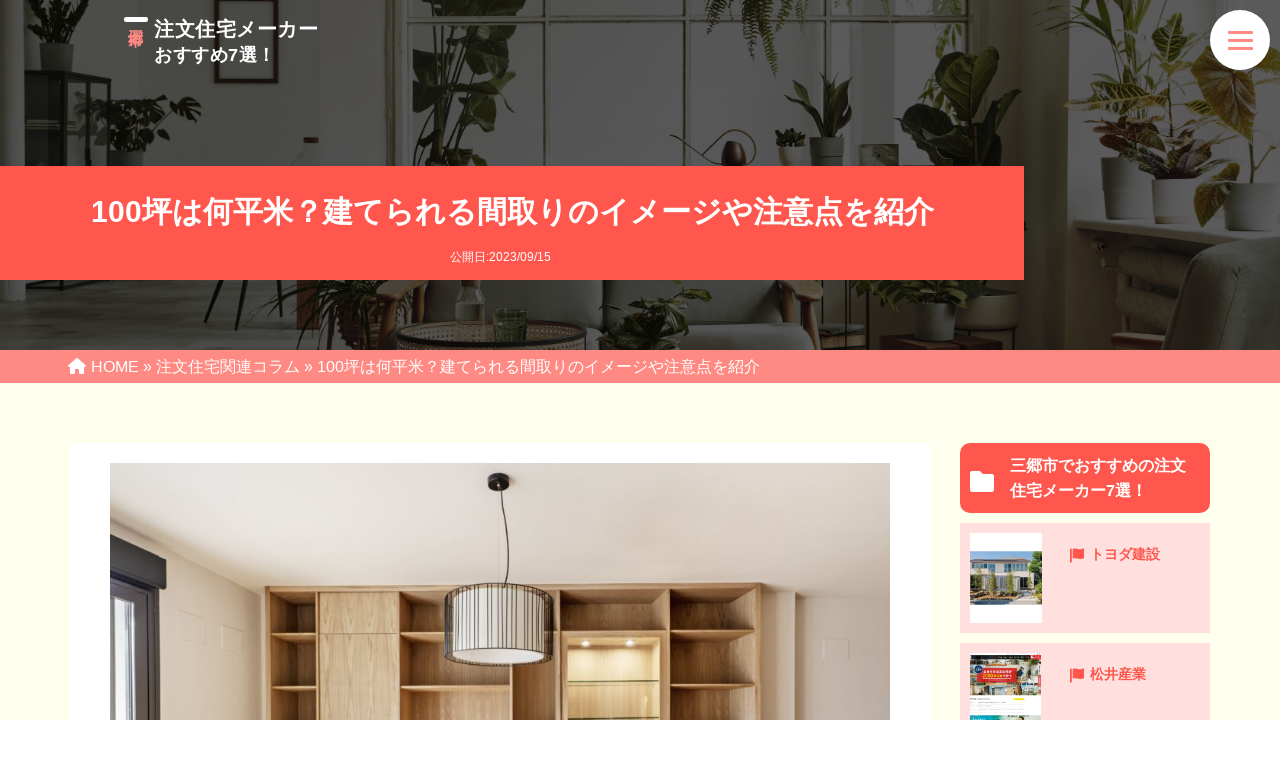

--- FILE ---
content_type: text/html; charset=UTF-8
request_url: https://misatoshi-customhome.info/column/100-square-metes/
body_size: 26939
content:
<!DOCTYPE html>
<html lang="ja">

<head>
	<!-- Google tag (gtag.js) -->
<script async src="https://www.googletagmanager.com/gtag/js?id=UA-283495206-1"></script>
<script>
  window.dataLayer = window.dataLayer || [];
  function gtag(){dataLayer.push(arguments);}
  gtag('js', new Date());

  gtag('config', 'UA-283495206-1');
</script>
<!-- Google Tag Manager -->
<script>(function(w,d,s,l,i){w[l]=w[l]||[];w[l].push({'gtm.start':
new Date().getTime(),event:'gtm.js'});var f=d.getElementsByTagName(s)[0],
j=d.createElement(s),dl=l!='dataLayer'?'&l='+l:'';j.async=true;j.src=
'https://www.googletagmanager.com/gtm.js?id='+i+dl;f.parentNode.insertBefore(j,f);
})(window,document,'script','dataLayer','GTM-K6NDQKFB');</script>
<!-- End Google Tag Manager -->
  <meta charset="utf-8">
  <meta name="viewport" content="width=device-width, initial-scale=1">
  <title>
    100坪は何平米？建てられる間取りのイメージや注意点を紹介 | 三郷市で高性能な家づくりが叶う注文住宅メーカーおすすめ7選！  </title>
  <link rel="stylesheet" href="https://cdnjs.cloudflare.com/ajax/libs/font-awesome/6.1.1/css/all.min.css">
  	<style>img:is([sizes="auto" i], [sizes^="auto," i]) { contain-intrinsic-size: 3000px 1500px }</style>
	
		<!-- All in One SEO 4.9.0 - aioseo.com -->
	<meta name="description" content="「100坪といわれても、具体的にどのくらいの広さなのかわからない」という方も多いのではないでしょうか？100坪あれば庭つきの大きな家が建てられると思いがちですが、建ぺい率や容積率によっては、100坪の土地があっても建てられる家の大きさに制限がかかる場合があります。そこで今回は、100坪の土地に建てられる家について解説します。" />
	<meta name="robots" content="max-image-preview:large" />
	<meta name="author" content="adminadmin"/>
	<link rel="canonical" href="https://misatoshi-customhome.info/column/100-square-metes/" />
	<meta name="generator" content="All in One SEO (AIOSEO) 4.9.0" />
		<meta property="og:locale" content="ja_JP" />
		<meta property="og:site_name" content="三郷市で高性能な家づくりが叶う注文住宅メーカーおすすめ7選！" />
		<meta property="og:type" content="article" />
		<meta property="og:title" content="100坪は何平米？建てられる間取りのイメージや注意点を紹介 | 三郷市で高性能な家づくりが叶う注文住宅メーカーおすすめ7選！" />
		<meta property="og:description" content="「100坪といわれても、具体的にどのくらいの広さなのかわからない」という方も多いのではないでしょうか？100坪あれば庭つきの大きな家が建てられると思いがちですが、建ぺい率や容積率によっては、100坪の土地があっても建てられる家の大きさに制限がかかる場合があります。そこで今回は、100坪の土地に建てられる家について解説します。" />
		<meta property="og:url" content="https://misatoshi-customhome.info/column/100-square-metes/" />
		<meta property="article:published_time" content="2023-09-15T03:00:51+00:00" />
		<meta property="article:modified_time" content="2023-08-24T07:06:35+00:00" />
		<meta name="twitter:card" content="summary" />
		<meta name="twitter:title" content="100坪は何平米？建てられる間取りのイメージや注意点を紹介 | 三郷市で高性能な家づくりが叶う注文住宅メーカーおすすめ7選！" />
		<meta name="twitter:description" content="「100坪といわれても、具体的にどのくらいの広さなのかわからない」という方も多いのではないでしょうか？100坪あれば庭つきの大きな家が建てられると思いがちですが、建ぺい率や容積率によっては、100坪の土地があっても建てられる家の大きさに制限がかかる場合があります。そこで今回は、100坪の土地に建てられる家について解説します。" />
		<!-- All in One SEO -->

<script type="text/javascript">
/* <![CDATA[ */
window._wpemojiSettings = {"baseUrl":"https:\/\/s.w.org\/images\/core\/emoji\/16.0.1\/72x72\/","ext":".png","svgUrl":"https:\/\/s.w.org\/images\/core\/emoji\/16.0.1\/svg\/","svgExt":".svg","source":{"concatemoji":"https:\/\/misatoshi-customhome.info\/wp-includes\/js\/wp-emoji-release.min.js?ver=6.8.3"}};
/*! This file is auto-generated */
!function(s,n){var o,i,e;function c(e){try{var t={supportTests:e,timestamp:(new Date).valueOf()};sessionStorage.setItem(o,JSON.stringify(t))}catch(e){}}function p(e,t,n){e.clearRect(0,0,e.canvas.width,e.canvas.height),e.fillText(t,0,0);var t=new Uint32Array(e.getImageData(0,0,e.canvas.width,e.canvas.height).data),a=(e.clearRect(0,0,e.canvas.width,e.canvas.height),e.fillText(n,0,0),new Uint32Array(e.getImageData(0,0,e.canvas.width,e.canvas.height).data));return t.every(function(e,t){return e===a[t]})}function u(e,t){e.clearRect(0,0,e.canvas.width,e.canvas.height),e.fillText(t,0,0);for(var n=e.getImageData(16,16,1,1),a=0;a<n.data.length;a++)if(0!==n.data[a])return!1;return!0}function f(e,t,n,a){switch(t){case"flag":return n(e,"\ud83c\udff3\ufe0f\u200d\u26a7\ufe0f","\ud83c\udff3\ufe0f\u200b\u26a7\ufe0f")?!1:!n(e,"\ud83c\udde8\ud83c\uddf6","\ud83c\udde8\u200b\ud83c\uddf6")&&!n(e,"\ud83c\udff4\udb40\udc67\udb40\udc62\udb40\udc65\udb40\udc6e\udb40\udc67\udb40\udc7f","\ud83c\udff4\u200b\udb40\udc67\u200b\udb40\udc62\u200b\udb40\udc65\u200b\udb40\udc6e\u200b\udb40\udc67\u200b\udb40\udc7f");case"emoji":return!a(e,"\ud83e\udedf")}return!1}function g(e,t,n,a){var r="undefined"!=typeof WorkerGlobalScope&&self instanceof WorkerGlobalScope?new OffscreenCanvas(300,150):s.createElement("canvas"),o=r.getContext("2d",{willReadFrequently:!0}),i=(o.textBaseline="top",o.font="600 32px Arial",{});return e.forEach(function(e){i[e]=t(o,e,n,a)}),i}function t(e){var t=s.createElement("script");t.src=e,t.defer=!0,s.head.appendChild(t)}"undefined"!=typeof Promise&&(o="wpEmojiSettingsSupports",i=["flag","emoji"],n.supports={everything:!0,everythingExceptFlag:!0},e=new Promise(function(e){s.addEventListener("DOMContentLoaded",e,{once:!0})}),new Promise(function(t){var n=function(){try{var e=JSON.parse(sessionStorage.getItem(o));if("object"==typeof e&&"number"==typeof e.timestamp&&(new Date).valueOf()<e.timestamp+604800&&"object"==typeof e.supportTests)return e.supportTests}catch(e){}return null}();if(!n){if("undefined"!=typeof Worker&&"undefined"!=typeof OffscreenCanvas&&"undefined"!=typeof URL&&URL.createObjectURL&&"undefined"!=typeof Blob)try{var e="postMessage("+g.toString()+"("+[JSON.stringify(i),f.toString(),p.toString(),u.toString()].join(",")+"));",a=new Blob([e],{type:"text/javascript"}),r=new Worker(URL.createObjectURL(a),{name:"wpTestEmojiSupports"});return void(r.onmessage=function(e){c(n=e.data),r.terminate(),t(n)})}catch(e){}c(n=g(i,f,p,u))}t(n)}).then(function(e){for(var t in e)n.supports[t]=e[t],n.supports.everything=n.supports.everything&&n.supports[t],"flag"!==t&&(n.supports.everythingExceptFlag=n.supports.everythingExceptFlag&&n.supports[t]);n.supports.everythingExceptFlag=n.supports.everythingExceptFlag&&!n.supports.flag,n.DOMReady=!1,n.readyCallback=function(){n.DOMReady=!0}}).then(function(){return e}).then(function(){var e;n.supports.everything||(n.readyCallback(),(e=n.source||{}).concatemoji?t(e.concatemoji):e.wpemoji&&e.twemoji&&(t(e.twemoji),t(e.wpemoji)))}))}((window,document),window._wpemojiSettings);
/* ]]> */
</script>
<style id='wp-emoji-styles-inline-css' type='text/css'>

	img.wp-smiley, img.emoji {
		display: inline !important;
		border: none !important;
		box-shadow: none !important;
		height: 1em !important;
		width: 1em !important;
		margin: 0 0.07em !important;
		vertical-align: -0.1em !important;
		background: none !important;
		padding: 0 !important;
	}
</style>
<link rel='stylesheet' id='wp-block-library-css' href='https://misatoshi-customhome.info/wp-includes/css/dist/block-library/style.min.css?ver=6.8.3' type='text/css' media='all' />
<style id='classic-theme-styles-inline-css' type='text/css'>
/*! This file is auto-generated */
.wp-block-button__link{color:#fff;background-color:#32373c;border-radius:9999px;box-shadow:none;text-decoration:none;padding:calc(.667em + 2px) calc(1.333em + 2px);font-size:1.125em}.wp-block-file__button{background:#32373c;color:#fff;text-decoration:none}
</style>
<link rel='stylesheet' id='aioseo/css/src/vue/standalone/blocks/table-of-contents/global.scss-css' href='https://misatoshi-customhome.info/wp-content/plugins/all-in-one-seo-pack/dist/Lite/assets/css/table-of-contents/global.e90f6d47.css?ver=4.9.0' type='text/css' media='all' />
<style id='global-styles-inline-css' type='text/css'>
:root{--wp--preset--aspect-ratio--square: 1;--wp--preset--aspect-ratio--4-3: 4/3;--wp--preset--aspect-ratio--3-4: 3/4;--wp--preset--aspect-ratio--3-2: 3/2;--wp--preset--aspect-ratio--2-3: 2/3;--wp--preset--aspect-ratio--16-9: 16/9;--wp--preset--aspect-ratio--9-16: 9/16;--wp--preset--color--black: #000000;--wp--preset--color--cyan-bluish-gray: #abb8c3;--wp--preset--color--white: #ffffff;--wp--preset--color--pale-pink: #f78da7;--wp--preset--color--vivid-red: #cf2e2e;--wp--preset--color--luminous-vivid-orange: #ff6900;--wp--preset--color--luminous-vivid-amber: #fcb900;--wp--preset--color--light-green-cyan: #7bdcb5;--wp--preset--color--vivid-green-cyan: #00d084;--wp--preset--color--pale-cyan-blue: #8ed1fc;--wp--preset--color--vivid-cyan-blue: #0693e3;--wp--preset--color--vivid-purple: #9b51e0;--wp--preset--gradient--vivid-cyan-blue-to-vivid-purple: linear-gradient(135deg,rgba(6,147,227,1) 0%,rgb(155,81,224) 100%);--wp--preset--gradient--light-green-cyan-to-vivid-green-cyan: linear-gradient(135deg,rgb(122,220,180) 0%,rgb(0,208,130) 100%);--wp--preset--gradient--luminous-vivid-amber-to-luminous-vivid-orange: linear-gradient(135deg,rgba(252,185,0,1) 0%,rgba(255,105,0,1) 100%);--wp--preset--gradient--luminous-vivid-orange-to-vivid-red: linear-gradient(135deg,rgba(255,105,0,1) 0%,rgb(207,46,46) 100%);--wp--preset--gradient--very-light-gray-to-cyan-bluish-gray: linear-gradient(135deg,rgb(238,238,238) 0%,rgb(169,184,195) 100%);--wp--preset--gradient--cool-to-warm-spectrum: linear-gradient(135deg,rgb(74,234,220) 0%,rgb(151,120,209) 20%,rgb(207,42,186) 40%,rgb(238,44,130) 60%,rgb(251,105,98) 80%,rgb(254,248,76) 100%);--wp--preset--gradient--blush-light-purple: linear-gradient(135deg,rgb(255,206,236) 0%,rgb(152,150,240) 100%);--wp--preset--gradient--blush-bordeaux: linear-gradient(135deg,rgb(254,205,165) 0%,rgb(254,45,45) 50%,rgb(107,0,62) 100%);--wp--preset--gradient--luminous-dusk: linear-gradient(135deg,rgb(255,203,112) 0%,rgb(199,81,192) 50%,rgb(65,88,208) 100%);--wp--preset--gradient--pale-ocean: linear-gradient(135deg,rgb(255,245,203) 0%,rgb(182,227,212) 50%,rgb(51,167,181) 100%);--wp--preset--gradient--electric-grass: linear-gradient(135deg,rgb(202,248,128) 0%,rgb(113,206,126) 100%);--wp--preset--gradient--midnight: linear-gradient(135deg,rgb(2,3,129) 0%,rgb(40,116,252) 100%);--wp--preset--font-size--small: 13px;--wp--preset--font-size--medium: 20px;--wp--preset--font-size--large: 36px;--wp--preset--font-size--x-large: 42px;--wp--preset--spacing--20: 0.44rem;--wp--preset--spacing--30: 0.67rem;--wp--preset--spacing--40: 1rem;--wp--preset--spacing--50: 1.5rem;--wp--preset--spacing--60: 2.25rem;--wp--preset--spacing--70: 3.38rem;--wp--preset--spacing--80: 5.06rem;--wp--preset--shadow--natural: 6px 6px 9px rgba(0, 0, 0, 0.2);--wp--preset--shadow--deep: 12px 12px 50px rgba(0, 0, 0, 0.4);--wp--preset--shadow--sharp: 6px 6px 0px rgba(0, 0, 0, 0.2);--wp--preset--shadow--outlined: 6px 6px 0px -3px rgba(255, 255, 255, 1), 6px 6px rgba(0, 0, 0, 1);--wp--preset--shadow--crisp: 6px 6px 0px rgba(0, 0, 0, 1);}:where(.is-layout-flex){gap: 0.5em;}:where(.is-layout-grid){gap: 0.5em;}body .is-layout-flex{display: flex;}.is-layout-flex{flex-wrap: wrap;align-items: center;}.is-layout-flex > :is(*, div){margin: 0;}body .is-layout-grid{display: grid;}.is-layout-grid > :is(*, div){margin: 0;}:where(.wp-block-columns.is-layout-flex){gap: 2em;}:where(.wp-block-columns.is-layout-grid){gap: 2em;}:where(.wp-block-post-template.is-layout-flex){gap: 1.25em;}:where(.wp-block-post-template.is-layout-grid){gap: 1.25em;}.has-black-color{color: var(--wp--preset--color--black) !important;}.has-cyan-bluish-gray-color{color: var(--wp--preset--color--cyan-bluish-gray) !important;}.has-white-color{color: var(--wp--preset--color--white) !important;}.has-pale-pink-color{color: var(--wp--preset--color--pale-pink) !important;}.has-vivid-red-color{color: var(--wp--preset--color--vivid-red) !important;}.has-luminous-vivid-orange-color{color: var(--wp--preset--color--luminous-vivid-orange) !important;}.has-luminous-vivid-amber-color{color: var(--wp--preset--color--luminous-vivid-amber) !important;}.has-light-green-cyan-color{color: var(--wp--preset--color--light-green-cyan) !important;}.has-vivid-green-cyan-color{color: var(--wp--preset--color--vivid-green-cyan) !important;}.has-pale-cyan-blue-color{color: var(--wp--preset--color--pale-cyan-blue) !important;}.has-vivid-cyan-blue-color{color: var(--wp--preset--color--vivid-cyan-blue) !important;}.has-vivid-purple-color{color: var(--wp--preset--color--vivid-purple) !important;}.has-black-background-color{background-color: var(--wp--preset--color--black) !important;}.has-cyan-bluish-gray-background-color{background-color: var(--wp--preset--color--cyan-bluish-gray) !important;}.has-white-background-color{background-color: var(--wp--preset--color--white) !important;}.has-pale-pink-background-color{background-color: var(--wp--preset--color--pale-pink) !important;}.has-vivid-red-background-color{background-color: var(--wp--preset--color--vivid-red) !important;}.has-luminous-vivid-orange-background-color{background-color: var(--wp--preset--color--luminous-vivid-orange) !important;}.has-luminous-vivid-amber-background-color{background-color: var(--wp--preset--color--luminous-vivid-amber) !important;}.has-light-green-cyan-background-color{background-color: var(--wp--preset--color--light-green-cyan) !important;}.has-vivid-green-cyan-background-color{background-color: var(--wp--preset--color--vivid-green-cyan) !important;}.has-pale-cyan-blue-background-color{background-color: var(--wp--preset--color--pale-cyan-blue) !important;}.has-vivid-cyan-blue-background-color{background-color: var(--wp--preset--color--vivid-cyan-blue) !important;}.has-vivid-purple-background-color{background-color: var(--wp--preset--color--vivid-purple) !important;}.has-black-border-color{border-color: var(--wp--preset--color--black) !important;}.has-cyan-bluish-gray-border-color{border-color: var(--wp--preset--color--cyan-bluish-gray) !important;}.has-white-border-color{border-color: var(--wp--preset--color--white) !important;}.has-pale-pink-border-color{border-color: var(--wp--preset--color--pale-pink) !important;}.has-vivid-red-border-color{border-color: var(--wp--preset--color--vivid-red) !important;}.has-luminous-vivid-orange-border-color{border-color: var(--wp--preset--color--luminous-vivid-orange) !important;}.has-luminous-vivid-amber-border-color{border-color: var(--wp--preset--color--luminous-vivid-amber) !important;}.has-light-green-cyan-border-color{border-color: var(--wp--preset--color--light-green-cyan) !important;}.has-vivid-green-cyan-border-color{border-color: var(--wp--preset--color--vivid-green-cyan) !important;}.has-pale-cyan-blue-border-color{border-color: var(--wp--preset--color--pale-cyan-blue) !important;}.has-vivid-cyan-blue-border-color{border-color: var(--wp--preset--color--vivid-cyan-blue) !important;}.has-vivid-purple-border-color{border-color: var(--wp--preset--color--vivid-purple) !important;}.has-vivid-cyan-blue-to-vivid-purple-gradient-background{background: var(--wp--preset--gradient--vivid-cyan-blue-to-vivid-purple) !important;}.has-light-green-cyan-to-vivid-green-cyan-gradient-background{background: var(--wp--preset--gradient--light-green-cyan-to-vivid-green-cyan) !important;}.has-luminous-vivid-amber-to-luminous-vivid-orange-gradient-background{background: var(--wp--preset--gradient--luminous-vivid-amber-to-luminous-vivid-orange) !important;}.has-luminous-vivid-orange-to-vivid-red-gradient-background{background: var(--wp--preset--gradient--luminous-vivid-orange-to-vivid-red) !important;}.has-very-light-gray-to-cyan-bluish-gray-gradient-background{background: var(--wp--preset--gradient--very-light-gray-to-cyan-bluish-gray) !important;}.has-cool-to-warm-spectrum-gradient-background{background: var(--wp--preset--gradient--cool-to-warm-spectrum) !important;}.has-blush-light-purple-gradient-background{background: var(--wp--preset--gradient--blush-light-purple) !important;}.has-blush-bordeaux-gradient-background{background: var(--wp--preset--gradient--blush-bordeaux) !important;}.has-luminous-dusk-gradient-background{background: var(--wp--preset--gradient--luminous-dusk) !important;}.has-pale-ocean-gradient-background{background: var(--wp--preset--gradient--pale-ocean) !important;}.has-electric-grass-gradient-background{background: var(--wp--preset--gradient--electric-grass) !important;}.has-midnight-gradient-background{background: var(--wp--preset--gradient--midnight) !important;}.has-small-font-size{font-size: var(--wp--preset--font-size--small) !important;}.has-medium-font-size{font-size: var(--wp--preset--font-size--medium) !important;}.has-large-font-size{font-size: var(--wp--preset--font-size--large) !important;}.has-x-large-font-size{font-size: var(--wp--preset--font-size--x-large) !important;}
:where(.wp-block-post-template.is-layout-flex){gap: 1.25em;}:where(.wp-block-post-template.is-layout-grid){gap: 1.25em;}
:where(.wp-block-columns.is-layout-flex){gap: 2em;}:where(.wp-block-columns.is-layout-grid){gap: 2em;}
:root :where(.wp-block-pullquote){font-size: 1.5em;line-height: 1.6;}
</style>
<link rel='stylesheet' id='contact-form-7-css' href='https://misatoshi-customhome.info/wp-content/plugins/contact-form-7/includes/css/styles.css?ver=6.1.3' type='text/css' media='all' />
<link rel='stylesheet' id='pz-linkcard-css' href='//misatoshi-customhome.info/wp-content/uploads/pz-linkcard/style.css?ver=2.5.5.1' type='text/css' media='all' />
<link rel='stylesheet' id='default-icon-styles-css' href='https://misatoshi-customhome.info/wp-content/plugins/svg-vector-icon-plugin/public/../admin/css/wordpress-svg-icon-plugin-style.min.css?ver=6.8.3' type='text/css' media='all' />
<link rel='stylesheet' id='toc-screen-css' href='https://misatoshi-customhome.info/wp-content/plugins/table-of-contents-plus/screen.min.css?ver=2411.1' type='text/css' media='all' />
<link rel='stylesheet' id='tablepress-default-css' href='https://misatoshi-customhome.info/wp-content/plugins/tablepress/css/build/default.css?ver=3.0.3' type='text/css' media='all' />
<script type="text/javascript" src="https://misatoshi-customhome.info/wp-includes/js/jquery/jquery.min.js?ver=3.7.1" id="jquery-core-js"></script>
<script type="text/javascript" src="https://misatoshi-customhome.info/wp-includes/js/jquery/jquery-migrate.min.js?ver=3.4.1" id="jquery-migrate-js"></script>
<link rel="https://api.w.org/" href="https://misatoshi-customhome.info/wp-json/" /><link rel="alternate" title="JSON" type="application/json" href="https://misatoshi-customhome.info/wp-json/wp/v2/posts/996" /><link rel="EditURI" type="application/rsd+xml" title="RSD" href="https://misatoshi-customhome.info/xmlrpc.php?rsd" />
<link rel='shortlink' href='https://misatoshi-customhome.info/?p=996' />
<link rel="alternate" title="oEmbed (JSON)" type="application/json+oembed" href="https://misatoshi-customhome.info/wp-json/oembed/1.0/embed?url=https%3A%2F%2Fmisatoshi-customhome.info%2Fcolumn%2F100-square-metes%2F" />
<link rel="alternate" title="oEmbed (XML)" type="text/xml+oembed" href="https://misatoshi-customhome.info/wp-json/oembed/1.0/embed?url=https%3A%2F%2Fmisatoshi-customhome.info%2Fcolumn%2F100-square-metes%2F&#038;format=xml" />

<link rel="stylesheet"  href="https://misatoshi-customhome.info/wp-content/plugins/Animate-maker/anima.css" type="text/css" />
<script defer src="https://misatoshi-customhome.info/wp-content/plugins/Animate-maker/anima.js"></script>
<style>
		#category-posts-4-internal ul {padding: 0;}
#category-posts-4-internal .cat-post-item img {max-width: initial; max-height: initial; margin: initial;}
#category-posts-4-internal .cat-post-author {margin-bottom: 0;}
#category-posts-4-internal .cat-post-thumbnail {margin: 5px 10px 5px 0;}
#category-posts-4-internal .cat-post-item:before {content: ""; clear: both;}
#category-posts-4-internal .cat-post-excerpt-more {display: inline-block;}
#category-posts-4-internal .cat-post-item {list-style: none; margin: 3px 0 10px; padding: 3px 0;}
#category-posts-4-internal .cat-post-current .cat-post-title {font-weight: bold; text-transform: uppercase;}
#category-posts-4-internal [class*=cat-post-tax] {font-size: 0.85em;}
#category-posts-4-internal [class*=cat-post-tax] * {display:inline-block;}
#category-posts-4-internal .cat-post-item:after {content: ""; display: table;	clear: both;}
#category-posts-4-internal .cat-post-item .cat-post-title {overflow: hidden;text-overflow: ellipsis;white-space: initial;display: -webkit-box;-webkit-line-clamp: 10;-webkit-box-orient: vertical;padding-bottom: 0 !important;}
#category-posts-4-internal .cat-post-item:after {content: ""; display: table;	clear: both;}
#category-posts-4-internal .cat-post-thumbnail {display:block; float:left; margin:5px 10px 5px 0;}
#category-posts-4-internal .cat-post-crop {overflow:hidden;display:block;}
#category-posts-4-internal p {margin:5px 0 0 0}
#category-posts-4-internal li > div {margin:5px 0 0 0; clear:both;}
#category-posts-4-internal .dashicons {vertical-align:middle;}
#category-posts-6-internal ul {padding: 0;}
#category-posts-6-internal .cat-post-item img {max-width: initial; max-height: initial; margin: initial;}
#category-posts-6-internal .cat-post-author {margin-bottom: 0;}
#category-posts-6-internal .cat-post-thumbnail {margin: 5px 10px 5px 0;}
#category-posts-6-internal .cat-post-item:before {content: ""; clear: both;}
#category-posts-6-internal .cat-post-excerpt-more {display: inline-block;}
#category-posts-6-internal .cat-post-item {list-style: none; margin: 3px 0 10px; padding: 3px 0;}
#category-posts-6-internal .cat-post-current .cat-post-title {font-weight: bold; text-transform: uppercase;}
#category-posts-6-internal [class*=cat-post-tax] {font-size: 0.85em;}
#category-posts-6-internal [class*=cat-post-tax] * {display:inline-block;}
#category-posts-6-internal .cat-post-item:after {content: ""; display: table;	clear: both;}
#category-posts-6-internal .cat-post-item .cat-post-title {overflow: hidden;text-overflow: ellipsis;white-space: initial;display: -webkit-box;-webkit-line-clamp: 2;-webkit-box-orient: vertical;padding-bottom: 0 !important;}
#category-posts-6-internal .cat-post-item:after {content: ""; display: table;	clear: both;}
#category-posts-6-internal .cat-post-thumbnail {display:block; float:left; margin:5px 10px 5px 0;}
#category-posts-6-internal .cat-post-crop {overflow:hidden;display:block;}
#category-posts-6-internal p {margin:5px 0 0 0}
#category-posts-6-internal li > div {margin:5px 0 0 0; clear:both;}
#category-posts-6-internal .dashicons {vertical-align:middle;}
#category-posts-5-internal ul {padding: 0;}
#category-posts-5-internal .cat-post-item img {max-width: initial; max-height: initial; margin: initial;}
#category-posts-5-internal .cat-post-author {margin-bottom: 0;}
#category-posts-5-internal .cat-post-thumbnail {margin: 5px 10px 5px 0;}
#category-posts-5-internal .cat-post-item:before {content: ""; clear: both;}
#category-posts-5-internal .cat-post-excerpt-more {display: inline-block;}
#category-posts-5-internal .cat-post-item {list-style: none; margin: 3px 0 10px; padding: 3px 0;}
#category-posts-5-internal .cat-post-current .cat-post-title {font-weight: bold; text-transform: uppercase;}
#category-posts-5-internal [class*=cat-post-tax] {font-size: 0.85em;}
#category-posts-5-internal [class*=cat-post-tax] * {display:inline-block;}
#category-posts-5-internal .cat-post-item:after {content: ""; display: table;	clear: both;}
#category-posts-5-internal .cat-post-item .cat-post-title {overflow: hidden;text-overflow: ellipsis;white-space: initial;display: -webkit-box;-webkit-line-clamp: 10;-webkit-box-orient: vertical;padding-bottom: 0 !important;}
#category-posts-5-internal .cat-post-item:after {content: ""; display: table;	clear: both;}
#category-posts-5-internal .cat-post-thumbnail {display:block; float:left; margin:5px 10px 5px 0;}
#category-posts-5-internal .cat-post-crop {overflow:hidden;display:block;}
#category-posts-5-internal p {margin:5px 0 0 0}
#category-posts-5-internal li > div {margin:5px 0 0 0; clear:both;}
#category-posts-5-internal .dashicons {vertical-align:middle;}
</style>
		<script type="text/javascript">
	window._wp_rp_static_base_url = 'https://wprp.sovrn.com/static/';
	window._wp_rp_wp_ajax_url = "https://misatoshi-customhome.info/wp-admin/admin-ajax.php";
	window._wp_rp_plugin_version = '3.6.4';
	window._wp_rp_post_id = '996';
	window._wp_rp_num_rel_posts = '8';
	window._wp_rp_thumbnails = true;
	window._wp_rp_post_title = '100%E5%9D%AA%E3%81%AF%E4%BD%95%E5%B9%B3%E7%B1%B3%EF%BC%9F%E5%BB%BA%E3%81%A6%E3%82%89%E3%82%8C%E3%82%8B%E9%96%93%E5%8F%96%E3%82%8A%E3%81%AE%E3%82%A4%E3%83%A1%E3%83%BC%E3%82%B8%E3%82%84%E6%B3%A8%E6%84%8F%E7%82%B9%E3%82%92%E7%B4%B9%E4%BB%8B';
	window._wp_rp_post_tags = ['%E6%B3%A8%E6%96%87%E4%BD%8F%E5%AE%85%E9%96%A2%E9%80%A3%E3%82%B3%E3%83%A9%E3%83%A0', '100'];
	window._wp_rp_promoted_content = true;
</script>
<link rel="stylesheet" href="https://misatoshi-customhome.info/wp-content/plugins/wordpress-23-related-posts-plugin/static/themes/twocolumns.css?version=3.6.4" />
<style type="text/css"></style><noscript><style>.lazyload[data-src]{display:none !important;}</style></noscript><style>.lazyload{background-image:none !important;}.lazyload:before{background-image:none !important;}</style><link rel="icon" href="https://misatoshi-customhome.info/wp-content/uploads/favicon-1.png" sizes="32x32" />
<link rel="icon" href="https://misatoshi-customhome.info/wp-content/uploads/favicon-1.png" sizes="192x192" />
<link rel="apple-touch-icon" href="https://misatoshi-customhome.info/wp-content/uploads/favicon-1.png" />
<meta name="msapplication-TileImage" content="https://misatoshi-customhome.info/wp-content/uploads/favicon-1.png" />
		<style type="text/css" id="wp-custom-css">
			.PR_wrapper_box{
width: 100%;
max-width: 1140px;
margin: 0 auto;
}

.PR_link_box{
  border: 2px solid #ff8a83;
        margin-bottom:10px;
        margin-left: 10px;
        padding-top:10px;
        padding-left:10px;
}

h3.PR_box_header{
  background: #ff8a83;
  color: #FFF!important;
        font-size: 1.4rem!important;
  margin-left: 10px;
        margin-bottom: 0!important;
	        margin-top: 20px!important;
  display:inline-block;
  padding: 10px;
  border-radius: 10px 10px 0 0;
        border-bottom: 0!important;
	border-left:none!important;
}

.PR_box_header::before {
  content: none !important;
}

.PR_link_box .PR_box_inner{
  padding: .5em;
}

a.pr_link{
        color:#0000ff !important;
}		</style>
		  <link href="https://misatoshi-customhome.info/wp-content/themes/e_ver004/reset.css" rel="stylesheet" type="text/css">
  <link href="https://misatoshi-customhome.info/wp-content/themes/e_ver004/style.css" rel="stylesheet" type="text/css">
  <link href="https://fonts.googleapis.com/css2?family=Noto+Sans+JP:wght@400;500;800&display=swap" rel="stylesheet">
	<meta name="google-site-verification" content="gh5aGoL7YSrQVUb_QIueyzZpjlD7XNcA_bmOQ4wJ7TQ" />
</head>

<body class="wp-singular post-template-default single single-post postid-996 single-format-standard wp-theme-e_ver004">
	<!-- Google Tag Manager (noscript) -->
<noscript><iframe src="https://www.googletagmanager.com/ns.html?id=GTM-K6NDQKFB"
height="0" width="0" style="display:none;visibility:hidden"></iframe></noscript>
<!-- End Google Tag Manager (noscript) -->
    <!--▼ページトップエリア-->
  <header class="header">
    <div class="headerInner">
      <div class="headerInner-logo">
        <a href="https://misatoshi-customhome.info">
                      <div class="site_name">
              <!--<span class="pr">pr</span>-->
              <div class="first-copy">三郷市</div>
              <div class="second-copy">注文住宅メーカー<br><span>おすすめ7選！</span></div>
            </div>
                            </a>
      </div>
      <!--▼ハンバーガーメニュー-->
      <div class="hamburger-menu">
        <input type="checkbox" id="menu-btn-check">
        <label for="menu-btn-check" class="menu-btn">
          <span></span>
        </label>
        <!--ここからメニュー-->
        <div class="menu-content">
          <div class="menu-color">
            <div class="search-menu">
              <div id="nav_menu-2" class="widget widget_nav_menu"><h3>MENU</h3><div class="menu-footer-menu1-container"><ul id="menu-footer-menu1" class="menu"><li id="menu-item-36" class="menu-item menu-item-type-custom menu-item-object-custom menu-item-home menu-item-36"><a href="https://misatoshi-customhome.info/">HOME</a></li>
<li id="menu-item-511" class="menu-item menu-item-type-custom menu-item-object-custom menu-item-511"><a href="https://misatoshi-customhome.info/pickup/">三郷市でおすすめの注文住宅メーカー</a></li>
<li id="menu-item-520" class="menu-item menu-item-type-custom menu-item-object-custom menu-item-520"><a href="https://misatoshi-customhome.info/list/">【その他】三郷市の注文住宅メーカー</a></li>
<li id="menu-item-1079" class="menu-item menu-item-type-taxonomy menu-item-object-category menu-item-1079"><a href="https://misatoshi-customhome.info/genre/">【ジャンル別】三郷市の注文住宅メーカー</a></li>
<li id="menu-item-519" class="menu-item menu-item-type-custom menu-item-object-custom menu-item-519"><a href="https://misatoshi-customhome.info/column/">注文住宅関連コラム</a></li>
<li id="menu-item-38" class="menu-item menu-item-type-custom menu-item-object-custom menu-item-38"><a href="https://misatoshi-customhome.info/article/">記事一覧ページ</a></li>
<li id="menu-item-515" class="menu-item menu-item-type-post_type menu-item-object-page menu-item-515"><a href="https://misatoshi-customhome.info/company/">運営者情報</a></li>
<li id="menu-item-516" class="menu-item menu-item-type-post_type menu-item-object-page menu-item-516"><a href="https://misatoshi-customhome.info/contact/">お問い合わせ</a></li>
<li id="menu-item-517" class="menu-item menu-item-type-post_type menu-item-object-page menu-item-517"><a href="https://misatoshi-customhome.info/sitemap/">サイトマップ</a></li>
</ul></div></div>             </div>
          </div>
        </div>
        <!--ここまでメニュー-->
      </div>
      <!--▲ハンバーガーメニュー-->
    </div>
  </header>

  <!--▼メインビジュアル-->
      <!--▼ サブページMV -->
    <div class="mv_sub mv_h">
      <div class="filter"></div>
      <div class="mvInner">
                        <h1 class="mv_sub-ttl">100坪は何平米？建てられる間取りのイメージや注意点を紹介</h1>

                          <div class="time"> 公開日:2023/09/15　　 </div>
                          </div>
    </div>
    <!--▼ サブページMVここまで -->
    <!--▲メインビジュアル-->

      <!--▼パンくず-->
    <div class="breadcrumb_wrap">
                    <div class="breadcrumb_list">
          <div class="breadcrumbs" typeof="BreadcrumbList" vocab="https://schema.org/">
            <!-- Breadcrumb NavXT 7.4.1 -->
<span property="itemListElement" typeof="ListItem"><a property="item" typeof="WebPage" title="Go to 三郷市で高性能な家づくりが叶う注文住宅メーカーおすすめ7選！." href="https://misatoshi-customhome.info" class="home" ><span property="name">HOME</span></a><meta property="position" content="1"></span>  »  <span property="itemListElement" typeof="ListItem"><a property="item" typeof="WebPage" title="Go to the 注文住宅関連コラム カテゴリー archives." href="https://misatoshi-customhome.info/column/" class="taxonomy category" ><span property="name">注文住宅関連コラム</span></a><meta property="position" content="2"></span>  »  <span property="itemListElement" typeof="ListItem"><span property="name" class="post post-post current-item">100坪は何平米？建てられる間取りのイメージや注意点を紹介</span><meta property="url" content="https://misatoshi-customhome.info/column/100-square-metes/"><meta property="position" content="3"></span>          </div>
        </div>
          </div>
    <!--▲パンくずここまで-->
    <!--▲ページトップエリア--><main class="main">
  <div class="mainContent subpage">
    <div class="inner">
      <div class="spacer">
        <div class="flex">
          <div class="left">
            <div id="page" class="fluid">
        <div class="single-box">
		  			<div class="mb-4">
				<div class="recommend-img">
					<img width="1024" height="684" src="[data-uri]" class="attachment-post-thumbnail size-post-thumbnail wp-post-image lazyload" alt="" decoding="async" fetchpriority="high"   data-src="https://misatoshi-customhome.info/wp-content/uploads/shutterstock_2250296281-min.jpg" data-srcset="https://misatoshi-customhome.info/wp-content/uploads/shutterstock_2250296281-min.jpg 1024w, https://misatoshi-customhome.info/wp-content/uploads/shutterstock_2250296281-min-300x200.jpg 300w, https://misatoshi-customhome.info/wp-content/uploads/shutterstock_2250296281-min-768x513.jpg 768w" data-sizes="auto" data-eio-rwidth="1024" data-eio-rheight="684" /><noscript><img width="1024" height="684" src="https://misatoshi-customhome.info/wp-content/uploads/shutterstock_2250296281-min.jpg" class="attachment-post-thumbnail size-post-thumbnail wp-post-image" alt="" decoding="async" fetchpriority="high" srcset="https://misatoshi-customhome.info/wp-content/uploads/shutterstock_2250296281-min.jpg 1024w, https://misatoshi-customhome.info/wp-content/uploads/shutterstock_2250296281-min-300x200.jpg 300w, https://misatoshi-customhome.info/wp-content/uploads/shutterstock_2250296281-min-768x513.jpg 768w" sizes="(max-width: 1024px) 100vw, 1024px" data-eio="l" /></noscript>				</div>
			</div>
			        <!-- 投稿内容出力▼ -->
                <div class="mb-4">
                  <p>「100坪といわれても、具体的にどのくらいの広さなのかわからない」という方も多いのではないでしょうか？100坪あれば庭つきの大きな家が建てられると思いがちですが、建ぺい率や容積率によっては、100坪の土地があっても建てられる家の大きさに制限がかかる場合があります。そこで今回は、100坪の土地に建てられる家について解説します。</p>
<div id="toc_container" class="no_bullets"><p class="toc_title">CONTENTS</p><ul class="toc_list"><li><a href="#100"><span class="toc_number toc_depth_1">1</span> 100坪は何平米？</a><ul><li><a href="#100-2"><span class="toc_number toc_depth_2">1.1</span> 100坪ってどのくらいの広さ？</a></li><li><a href="#100-3"><span class="toc_number toc_depth_2">1.2</span> 100坪の土地に建てられる家の大きさは？</a></li><li><a href="#i"><span class="toc_number toc_depth_2">1.3</span> 建ぺい率とは</a></li><li><a href="#i-2"><span class="toc_number toc_depth_2">1.4</span> 容積率とは</a></li></ul></li><li><a href="#100-4"><span class="toc_number toc_depth_1">2</span> 100坪の土地に家を建てるときの理想的な間取り</a><ul><li><a href="#i-3"><span class="toc_number toc_depth_2">2.1</span> 平屋を建てる場合</a></li><li><a href="#2"><span class="toc_number toc_depth_2">2.2</span> 2階建て住宅を建てる場合</a></li><li><a href="#3"><span class="toc_number toc_depth_2">2.3</span> 3階建て住宅を建てる場合</a></li></ul></li><li><a href="#100-5"><span class="toc_number toc_depth_1">3</span>  100坪の土地に家を建てるときの注意点</a><ul><li><a href="#i-4"><span class="toc_number toc_depth_2">3.1</span> 建築コストが高くなる</a></li><li><a href="#i-5"><span class="toc_number toc_depth_2">3.2</span> 外構費用が高くなる</a></li><li><a href="#i-6"><span class="toc_number toc_depth_2">3.3</span> 固定資産税がかかる</a></li><li><a href="#i-7"><span class="toc_number toc_depth_2">3.4</span> 維持管理費がかかる</a></li></ul></li><li><a href="#i-8"><span class="toc_number toc_depth_1">4</span> まとめ</a></li></ul></div>
<h3><span id="100">100坪は何平米？</span></h3>
<p>100坪は家を建てる土地としてかなりの広さです。しかし、100坪と聞いてもどのぐらいの広さかイメージできない方もいるかも知れません。そこで、100坪は何平米でどのくらいの広さか、どんな大きさの家が建てられるのかを解説します。</p>
<h4><span id="100-2">100坪ってどのくらいの広さ？</span></h4>
<p><span style="color: #0000ff;"><strong>100坪は、約330平米です</strong></span>。一般的な広さは平方メートルで表しますが、建築業界では「平米」で表記されることがあります。とはいえ、表記方法が違っても表す広さは同じです。</p>
<p>広さをイメージしやすいように畳の大きさに置き換えると、1坪は約3.3平米で畳2枚分ぐらいの広さになります。このことから、1平米は約0.3坪になります。1坪を畳2枚分とすると、100坪は畳200枚分の広さです。</p>
<p>6畳の部屋が約3坪となるので、<span style="color: #0000ff;"><strong>100坪は6畳の部屋が約33部屋ある広さになります</strong></span>。さらにわかりやすく別のもので例えると、6レーンある25メートルプールや、一般的なコンビニエンスストア2軒分も約100坪です。</p>
<h4><span id="100-3">100坪の土地に建てられる家の大きさは？</span></h4>
<p>100坪の土地があっても、100坪の敷地いっぱいに家を建てられるわけではありません。<span style="color: #0000ff;"><strong>建築基準法で定められた「建ぺい率」と「容積率」によって建てられる家の大きさには制限があります</strong></span>。</p>
<h4><span id="i">建ぺい率とは</span></h4>
<p>建ぺい率とは、「土地の敷地面積に対する建物の建築面積の割合」です。土地を真上（上空）から見たときに、土地の面積に対して建物の広さがどのくらいなのかを割合として表したもので、行政が定めた区域ごとに建ぺい率が異なります。</p>
<p>仮に100坪の土地の建ぺい率が50％だった場合は、50坪までの住宅が建てられるのです。</p>
<h4><span id="i-2">容積率とは</span></h4>
<p>もう一方の容積率は、「土地の敷地面積に対する延床面積の割合」を指します。延床面積とは、建物の床の面積をすべて足した広さです。その場所に建てられる建物の延床面積をどこまで大きくできるのかを割り出すのが、容積率です。</p>
<p>たとえば、100坪の土地の容積率が80％であれば、建てられる建物の延床面積は80坪までとなるのです。</p>
<p>建ぺい率と同じく、容積率も地域によって異なります。自分の土地なのに自由に家を建てられないのかと思う方もいるかも知れませんが、<span style="color: #0000ff;"><strong>建ぺい率と容積率は火災の延焼を防いだり、日当たりや風通りを確保したり、景観の美しさを保つなど、安全で快適な暮らしを守るために必要</strong></span>なルールなのです。</p>
<h3><span id="100-4">100坪の土地に家を建てるときの理想的な間取り</span></h3>
<p>100坪の土地に家を建てる場合、どのような間取りにできるのでしょうか？ここでは、建ぺい率が50％の土地に家を建てた場合の間取りを解説します。</p>
<h4><span id="i-3">平屋を建てる場合</span></h4>
<p>建ぺい率50％の土地に平屋を建てる場合、建築面積は50坪になります。なぜなら、<span style="color: #0000ff;"><strong>平屋は1階のみの建物なので延べ床面積を気にする必要がないからです</strong></span>。</p>
<p>一般的な平屋の面積は30～40坪ほどなので、50坪の平屋はかなり広い家になります。これだけの広さがあれば、キッチンやお風呂、トイレ、玄関、収納スペースなど必要な設備を確保しても、3～6LDKほどの家を建てることが可能です。</p>
<h4><span id="2">2階建て住宅を建てる場合</span></h4>
<p>建ぺい率が50％で容積率80％の土地に2階建て住宅を建てる場合は、建築面積は50坪、延床面積は80坪となります。</p>
<p>一般的な2階建て住宅の建築面積は30～40坪といわれているので、50坪ならとても広い住宅が建てられます。1階部分を50坪、2階部分を30坪の2階建て住宅にすると、<span style="color: #0000ff;"><strong>6～7LDKほどの家を建てられるでしょう</strong></span>。</p>
<p>1階にリビングダイニング、キッチン、お風呂、トイレ、玄関などの必須エリアを配置しても、さらに2部屋ほど作れます。その上、2階にも2～4部屋ほど作ることが可能です。スペースにゆとりがあるので、趣味のための部屋や書斎などもつくれます。</p>
<h4><span id="3">3階建て住宅を建てる場合</span></h4>
<p>建ぺい率が50％で容積率が80％の土地に3階建て住宅を建てる場合は、建築面積は50坪、延床面積は80坪となります。</p>
<p>このことから間取りは１階を50坪、２階と３階を各15坪にする、１階を40坪、２階と３階を各20坪にするなど、いくつか考えられますが、<span style="color: #0000ff;"><strong>いずれも8～9LDＫほどの家を建てることが可能です</strong></span>。</p>
<p>なお、建ぺい率いっぱいの家を建てる必要はありません。少し建物を小さめにして、庭を造ったり、ガレージを設けることもできます。</p>
<h3><span id="100-5"> 100坪の土地に家を建てるときの注意点</span></h3>
<p>土地が広いと間取りの自由度が高い家が建てられますが、費用面では注意が必要です。ここでは、100坪の土地に家を建てるときの注意点を解説します。</p>
<h4><span id="i-4">建築コストが高くなる</span></h4>
<p>100坪の土地に家を建てるときの注意点のひとつは、建築コストが高くなることです。<span style="color: #0000ff;"><strong>家を建てるには土地を用意する必要がありますが、一般的に土地は坪数が多いほど高くなります</strong></span>。</p>
<p>そのため、100坪の土地を購入すると高額な費用がかかります。また、100坪の土地に合わせて広い家を建てるとなると、その分の建材費や工事費用がかかるため、建築費用が高くなります。</p>
<h4><span id="i-5">外構費用が高くなる</span></h4>
<p>広い土地に家を建てると、外構費用が高くなる傾向があるので注意が必要です。100坪の土地に大きな家を建てても、門などの外構が整っていないとバランスが取れず、見栄えが悪くなります。</p>
<p>さらに庭が広いと開放感がありますが、一方で外側から家が見えやすくなります。<span style="color: #0000ff;"><strong>防犯やプライバシーを守ることを考えるなら、塀や生垣など目隠しを設置したほうがよいかも知れません。</strong></span>しかし、門や塀、ガレージなどを設置すると材料費と工事費用がかかります。</p>
<h4><span id="i-6">固定資産税がかかる</span></h4>
<p>住宅を建てると、固定資産税が毎年かかるのも注意したい点です。固定資産税は、土地や家屋といった固定資産の所有者に課税される税金になります。<span style="color: #0000ff;"><strong>税額は土地の時価をもとに決められた課税評価額に税率1.4％をかけて計算される</strong></span>ので、土地が広いほど固定資産税も高くなります。</p>
<p>家を建てる際は、事前にどのくらい税金がかかるのかも調べておきましょう。</p>
<h4><span id="i-7">維持管理費がかかる</span></h4>
<p>維持管理費も忘れずにチェックしましょう。土地や家が広いと、それだけメンテンナンスを必要とする箇所が増えるので、維持管理費も高くなります。建物の劣化や設備の不具合で修繕や修理にお金がかかったり、庭の手入れや掃除なども専門業者に依頼すると費用がかかります。</p>
<p>さらに、<span style="color: #0000ff;"><strong>安心して生活するためには火災保険などの保険料も必要です</strong></span>。維持管理費に対しても、家を建てる前にどのくらいかかるか調べておいたほうがよいでしょう。</p>
<h3><span id="i-8">まとめ</span></h3>
<p>100坪は家を建てる土地としてもかなりの広さです。建ぺい率や容積率で制限されても、100坪の広さがあれば、間取りの自由度が高く、ゆとりのある家を建てられます。また、広さを活かしてビルトインガレージを設けたり、庭にプールをつくることもできるでしょう。しかし、広さゆえに建築コストや固定資産税などが高額になる可能性もあります。100坪の土地に家を建てる際は、どんな家にするかだけでなく、資金面についてもしっかりと考えておきましょう。</p>
                </div>
        <!-- 投稿内容出力▲ -->
        <!-- 基本情報▼ -->
                <!-- 基本情報▲ -->
        <!--ボタン▼-->
        <div class="btn-wrap mb-4">
          <div class="btn btn_top">
            <a href="https://misatoshi-customhome.info/#rank_area">三郷市の注文住宅メーカー<br>おすすめ一覧はこちら<i class="fas fa-list"></i></a>
          </div>
        </div>
        <!--ボタン▲-->
      </div><!--single-box-->

<!-- <div class="comment-lists-wrap"><php comments_template(); ></div> -->
</div>			            </div>
          <div class="right">
            <!--▼サイドバー-->
<div id="sideber_menu" class="fluid  base_B sideber_menu_01">

<div class="fluid">
                <div class="fluid side_list" style="margin-bottom:10px">
                        <h3 class="widget-title">三郷市でおすすめの注文住宅メーカー7選！</h3>
            
                                                            <a href="https://misatoshi-customhome.info/pickup/toyoda/">
                        <div class="fluid sideber_rank">

                        
                            <div class="fluid sideber_rank_img">
                                <img width="920" height="920" src="[data-uri]" class="attachment-post-thumbnail size-post-thumbnail wp-post-image lazyload" alt="トヨダ建設株式会社_正方形1029差し替え" decoding="async"   data-src="https://misatoshi-customhome.info/wp-content/uploads/74dfe3c888f5d0e883d3b1f766a4944c.jpg" data-srcset="https://misatoshi-customhome.info/wp-content/uploads/74dfe3c888f5d0e883d3b1f766a4944c.jpg 920w, https://misatoshi-customhome.info/wp-content/uploads/74dfe3c888f5d0e883d3b1f766a4944c-300x300.jpg 300w, https://misatoshi-customhome.info/wp-content/uploads/74dfe3c888f5d0e883d3b1f766a4944c-150x150.jpg 150w, https://misatoshi-customhome.info/wp-content/uploads/74dfe3c888f5d0e883d3b1f766a4944c-768x768.jpg 768w" data-sizes="auto" data-eio-rwidth="920" data-eio-rheight="920" /><noscript><img width="920" height="920" src="https://misatoshi-customhome.info/wp-content/uploads/74dfe3c888f5d0e883d3b1f766a4944c.jpg" class="attachment-post-thumbnail size-post-thumbnail wp-post-image" alt="トヨダ建設株式会社_正方形1029差し替え" decoding="async" srcset="https://misatoshi-customhome.info/wp-content/uploads/74dfe3c888f5d0e883d3b1f766a4944c.jpg 920w, https://misatoshi-customhome.info/wp-content/uploads/74dfe3c888f5d0e883d3b1f766a4944c-300x300.jpg 300w, https://misatoshi-customhome.info/wp-content/uploads/74dfe3c888f5d0e883d3b1f766a4944c-150x150.jpg 150w, https://misatoshi-customhome.info/wp-content/uploads/74dfe3c888f5d0e883d3b1f766a4944c-768x768.jpg 768w" sizes="(max-width: 920px) 100vw, 920px" data-eio="l" /></noscript>                            </div>
                                <div class="fluid sideber_rank_title"><div class="sideRank_title_1">トヨダ建設</div>
                            </div>
                            <div class="fluid sideber_rank_TXT"></div>
                        </div>
                    </a>
                                    <a href="https://misatoshi-customhome.info/pickup/matsui-sangyou/">
                        <div class="fluid sideber_rank">

                        
                            <div class="fluid sideber_rank_img">
                                <img width="1607" height="1651" src="[data-uri]" class="attachment-post-thumbnail size-post-thumbnail wp-post-image lazyload" alt="松井産業の画像" decoding="async"   data-src="https://misatoshi-customhome.info/wp-content/uploads/Sranking2.png" data-srcset="https://misatoshi-customhome.info/wp-content/uploads/Sranking2.png 1607w, https://misatoshi-customhome.info/wp-content/uploads/Sranking2-292x300.png 292w, https://misatoshi-customhome.info/wp-content/uploads/Sranking2-997x1024.png 997w, https://misatoshi-customhome.info/wp-content/uploads/Sranking2-768x789.png 768w, https://misatoshi-customhome.info/wp-content/uploads/Sranking2-1495x1536.png 1495w" data-sizes="auto" data-eio-rwidth="1607" data-eio-rheight="1651" /><noscript><img width="1607" height="1651" src="https://misatoshi-customhome.info/wp-content/uploads/Sranking2.png" class="attachment-post-thumbnail size-post-thumbnail wp-post-image" alt="松井産業の画像" decoding="async" srcset="https://misatoshi-customhome.info/wp-content/uploads/Sranking2.png 1607w, https://misatoshi-customhome.info/wp-content/uploads/Sranking2-292x300.png 292w, https://misatoshi-customhome.info/wp-content/uploads/Sranking2-997x1024.png 997w, https://misatoshi-customhome.info/wp-content/uploads/Sranking2-768x789.png 768w, https://misatoshi-customhome.info/wp-content/uploads/Sranking2-1495x1536.png 1495w" sizes="(max-width: 1607px) 100vw, 1607px" data-eio="l" /></noscript>                            </div>
                                <div class="fluid sideber_rank_title"><div class="sideRank_title_1">松井産業</div>
                            </div>
                            <div class="fluid sideber_rank_TXT"></div>
                        </div>
                    </a>
                                    <a href="https://misatoshi-customhome.info/pickup/hirosimakensetyu/">
                        <div class="fluid sideber_rank">

                        
                            <div class="fluid sideber_rank_img">
                                <img width="1573" height="1573" src="[data-uri]" class="attachment-post-thumbnail size-post-thumbnail wp-post-image lazyload" alt="広島建設の画像" decoding="async"   data-src="https://misatoshi-customhome.info/wp-content/uploads/Sranking3.png" data-srcset="https://misatoshi-customhome.info/wp-content/uploads/Sranking3.png 1573w, https://misatoshi-customhome.info/wp-content/uploads/Sranking3-300x300.png 300w, https://misatoshi-customhome.info/wp-content/uploads/Sranking3-1024x1024.png 1024w, https://misatoshi-customhome.info/wp-content/uploads/Sranking3-150x150.png 150w, https://misatoshi-customhome.info/wp-content/uploads/Sranking3-768x768.png 768w, https://misatoshi-customhome.info/wp-content/uploads/Sranking3-1536x1536.png 1536w" data-sizes="auto" data-eio-rwidth="1573" data-eio-rheight="1573" /><noscript><img width="1573" height="1573" src="https://misatoshi-customhome.info/wp-content/uploads/Sranking3.png" class="attachment-post-thumbnail size-post-thumbnail wp-post-image" alt="広島建設の画像" decoding="async" srcset="https://misatoshi-customhome.info/wp-content/uploads/Sranking3.png 1573w, https://misatoshi-customhome.info/wp-content/uploads/Sranking3-300x300.png 300w, https://misatoshi-customhome.info/wp-content/uploads/Sranking3-1024x1024.png 1024w, https://misatoshi-customhome.info/wp-content/uploads/Sranking3-150x150.png 150w, https://misatoshi-customhome.info/wp-content/uploads/Sranking3-768x768.png 768w, https://misatoshi-customhome.info/wp-content/uploads/Sranking3-1536x1536.png 1536w" sizes="(max-width: 1573px) 100vw, 1573px" data-eio="l" /></noscript>                            </div>
                                <div class="fluid sideber_rank_title"><div class="sideRank_title_1">広島建設 三郷</div>
                            </div>
                            <div class="fluid sideber_rank_TXT"></div>
                        </div>
                    </a>
                                    <a href="https://misatoshi-customhome.info/pickup/tsuruta/">
                        <div class="fluid sideber_rank">

                        
                            <div class="fluid sideber_rank_img">
                                <img width="1605" height="1689" src="[data-uri]" class="attachment-post-thumbnail size-post-thumbnail wp-post-image lazyload" alt="鶴田建築の画像" decoding="async"   data-src="https://misatoshi-customhome.info/wp-content/uploads/Sranking4.png" data-srcset="https://misatoshi-customhome.info/wp-content/uploads/Sranking4.png 1605w, https://misatoshi-customhome.info/wp-content/uploads/Sranking4-285x300.png 285w, https://misatoshi-customhome.info/wp-content/uploads/Sranking4-973x1024.png 973w, https://misatoshi-customhome.info/wp-content/uploads/Sranking4-768x808.png 768w, https://misatoshi-customhome.info/wp-content/uploads/Sranking4-1460x1536.png 1460w" data-sizes="auto" data-eio-rwidth="1605" data-eio-rheight="1689" /><noscript><img width="1605" height="1689" src="https://misatoshi-customhome.info/wp-content/uploads/Sranking4.png" class="attachment-post-thumbnail size-post-thumbnail wp-post-image" alt="鶴田建築の画像" decoding="async" srcset="https://misatoshi-customhome.info/wp-content/uploads/Sranking4.png 1605w, https://misatoshi-customhome.info/wp-content/uploads/Sranking4-285x300.png 285w, https://misatoshi-customhome.info/wp-content/uploads/Sranking4-973x1024.png 973w, https://misatoshi-customhome.info/wp-content/uploads/Sranking4-768x808.png 768w, https://misatoshi-customhome.info/wp-content/uploads/Sranking4-1460x1536.png 1460w" sizes="(max-width: 1605px) 100vw, 1605px" data-eio="l" /></noscript>                            </div>
                                <div class="fluid sideber_rank_title"><div class="sideRank_title_1">鶴田建築</div>
                            </div>
                            <div class="fluid sideber_rank_TXT"></div>
                        </div>
                    </a>
                                    <a href="https://misatoshi-customhome.info/pickup/ichijo/">
                        <div class="fluid sideber_rank">

                        
                            <div class="fluid sideber_rank_img">
                                <img width="1371" height="1371" src="[data-uri]" class="attachment-post-thumbnail size-post-thumbnail wp-post-image lazyload" alt="一条工務店の画像" decoding="async"   data-src="https://misatoshi-customhome.info/wp-content/uploads/Sranking5.png" data-srcset="https://misatoshi-customhome.info/wp-content/uploads/Sranking5.png 1371w, https://misatoshi-customhome.info/wp-content/uploads/Sranking5-300x300.png 300w, https://misatoshi-customhome.info/wp-content/uploads/Sranking5-1024x1024.png 1024w, https://misatoshi-customhome.info/wp-content/uploads/Sranking5-150x150.png 150w, https://misatoshi-customhome.info/wp-content/uploads/Sranking5-768x768.png 768w" data-sizes="auto" data-eio-rwidth="1371" data-eio-rheight="1371" /><noscript><img width="1371" height="1371" src="https://misatoshi-customhome.info/wp-content/uploads/Sranking5.png" class="attachment-post-thumbnail size-post-thumbnail wp-post-image" alt="一条工務店の画像" decoding="async" srcset="https://misatoshi-customhome.info/wp-content/uploads/Sranking5.png 1371w, https://misatoshi-customhome.info/wp-content/uploads/Sranking5-300x300.png 300w, https://misatoshi-customhome.info/wp-content/uploads/Sranking5-1024x1024.png 1024w, https://misatoshi-customhome.info/wp-content/uploads/Sranking5-150x150.png 150w, https://misatoshi-customhome.info/wp-content/uploads/Sranking5-768x768.png 768w" sizes="(max-width: 1371px) 100vw, 1371px" data-eio="l" /></noscript>                            </div>
                                <div class="fluid sideber_rank_title"><div class="sideRank_title_1">一条工務店 三郷</div>
                            </div>
                            <div class="fluid sideber_rank_TXT"></div>
                        </div>
                    </a>
                                    <a href="https://misatoshi-customhome.info/pickup/lifegate/">
                        <div class="fluid sideber_rank">

                        
                            <div class="fluid sideber_rank_img">
                                <img width="1581" height="1581" src="[data-uri]" class="attachment-post-thumbnail size-post-thumbnail wp-post-image lazyload" alt="ライフゲートの画像" decoding="async"   data-src="https://misatoshi-customhome.info/wp-content/uploads/Sranking6.png" data-srcset="https://misatoshi-customhome.info/wp-content/uploads/Sranking6.png 1581w, https://misatoshi-customhome.info/wp-content/uploads/Sranking6-300x300.png 300w, https://misatoshi-customhome.info/wp-content/uploads/Sranking6-1024x1024.png 1024w, https://misatoshi-customhome.info/wp-content/uploads/Sranking6-150x150.png 150w, https://misatoshi-customhome.info/wp-content/uploads/Sranking6-768x768.png 768w, https://misatoshi-customhome.info/wp-content/uploads/Sranking6-1536x1536.png 1536w" data-sizes="auto" data-eio-rwidth="1581" data-eio-rheight="1581" /><noscript><img width="1581" height="1581" src="https://misatoshi-customhome.info/wp-content/uploads/Sranking6.png" class="attachment-post-thumbnail size-post-thumbnail wp-post-image" alt="ライフゲートの画像" decoding="async" srcset="https://misatoshi-customhome.info/wp-content/uploads/Sranking6.png 1581w, https://misatoshi-customhome.info/wp-content/uploads/Sranking6-300x300.png 300w, https://misatoshi-customhome.info/wp-content/uploads/Sranking6-1024x1024.png 1024w, https://misatoshi-customhome.info/wp-content/uploads/Sranking6-150x150.png 150w, https://misatoshi-customhome.info/wp-content/uploads/Sranking6-768x768.png 768w, https://misatoshi-customhome.info/wp-content/uploads/Sranking6-1536x1536.png 1536w" sizes="(max-width: 1581px) 100vw, 1581px" data-eio="l" /></noscript>                            </div>
                                <div class="fluid sideber_rank_title"><div class="sideRank_title_1">ライフゲート</div>
                            </div>
                            <div class="fluid sideber_rank_TXT"></div>
                        </div>
                    </a>
                                    <a href="https://misatoshi-customhome.info/pickup/eyefulhome/">
                        <div class="fluid sideber_rank">

                        
                            <div class="fluid sideber_rank_img">
                                <img width="1605" height="1605" src="[data-uri]" class="attachment-post-thumbnail size-post-thumbnail wp-post-image lazyload" alt="アイフルホームの画像" decoding="async"   data-src="https://misatoshi-customhome.info/wp-content/uploads/Sranking7.png" data-srcset="https://misatoshi-customhome.info/wp-content/uploads/Sranking7.png 1605w, https://misatoshi-customhome.info/wp-content/uploads/Sranking7-300x300.png 300w, https://misatoshi-customhome.info/wp-content/uploads/Sranking7-1024x1024.png 1024w, https://misatoshi-customhome.info/wp-content/uploads/Sranking7-150x150.png 150w, https://misatoshi-customhome.info/wp-content/uploads/Sranking7-768x768.png 768w, https://misatoshi-customhome.info/wp-content/uploads/Sranking7-1536x1536.png 1536w" data-sizes="auto" data-eio-rwidth="1605" data-eio-rheight="1605" /><noscript><img width="1605" height="1605" src="https://misatoshi-customhome.info/wp-content/uploads/Sranking7.png" class="attachment-post-thumbnail size-post-thumbnail wp-post-image" alt="アイフルホームの画像" decoding="async" srcset="https://misatoshi-customhome.info/wp-content/uploads/Sranking7.png 1605w, https://misatoshi-customhome.info/wp-content/uploads/Sranking7-300x300.png 300w, https://misatoshi-customhome.info/wp-content/uploads/Sranking7-1024x1024.png 1024w, https://misatoshi-customhome.info/wp-content/uploads/Sranking7-150x150.png 150w, https://misatoshi-customhome.info/wp-content/uploads/Sranking7-768x768.png 768w, https://misatoshi-customhome.info/wp-content/uploads/Sranking7-1536x1536.png 1536w" sizes="(max-width: 1605px) 100vw, 1605px" data-eio="l" /></noscript>                            </div>
                                <div class="fluid sideber_rank_title"><div class="sideRank_title_1">アイフルホーム 三郷</div>
                            </div>
                            <div class="fluid sideber_rank_TXT"></div>
                        </div>
                    </a>
                                    </div>

    <div class="fluid side_list"><h3 class="widget-title">【その他】三郷市の注文住宅メーカー</h3><ul id="category-posts-4-internal" class="category-posts-internal">
<li class='cat-post-item'><div><a class="cat-post-title" href="https://misatoshi-customhome.info/list/hirokenkou/" rel="bookmark">ヒロ建工</a></div></li><li class='cat-post-item'><div><a class="cat-post-title" href="https://misatoshi-customhome.info/list/takasagokensetu/" rel="bookmark">高砂建設</a></div></li><li class='cat-post-item'><div><a class="cat-post-title" href="https://misatoshi-customhome.info/list/studio-mag/" rel="bookmark">studio＊mag（スタジオマグ）</a></div></li><li class='cat-post-item'><div><a class="cat-post-title" href="https://misatoshi-customhome.info/list/dh-f/" rel="bookmark">デザインハウス・エフ</a></div></li><li class='cat-post-item'><div><a class="cat-post-title" href="https://misatoshi-customhome.info/list/sekisuihouse/" rel="bookmark">積水ハウス</a></div></li><li class='cat-post-item'><div><a class="cat-post-title" href="https://misatoshi-customhome.info/list/ebihara/" rel="bookmark">海老原工務店</a></div></li><li class='cat-post-item'><div><a class="cat-post-title" href="https://misatoshi-customhome.info/list/yamadahomes/" rel="bookmark">ヤマダホームズ</a></div></li><li class='cat-post-item'><div><a class="cat-post-title" href="https://misatoshi-customhome.info/list/alnethome/" rel="bookmark">アルネットホーム</a></div></li><li class='cat-post-item'><div><a class="cat-post-title" href="https://misatoshi-customhome.info/list/shichifuku/" rel="bookmark">有限会社七福</a></div></li><li class='cat-post-item'><div><a class="cat-post-title" href="https://misatoshi-customhome.info/list/kotaro/" rel="bookmark">設計施工之コータロー</a></div></li></ul>
</div><div class="fluid side_list"><h3 class="widget-title">【ジャンル別】三郷市の注文住宅メーカー</h3><ul id="category-posts-6-internal" class="category-posts-internal">
<li class='cat-post-item'><div><a class="cat-post-title" href="https://misatoshi-customhome.info/genre/hiraya-best3/" rel="bookmark">三郷市で平屋を建てるおすすめの工務店3選</a></div></li></ul>
</div><div class="fluid side_list"><h3 class="widget-title">注文住宅関連コラム</h3><ul id="category-posts-5-internal" class="category-posts-internal">
<li class='cat-post-item'><div><a class="cat-post-title" href="https://misatoshi-customhome.info/column/narrow-space/" rel="bookmark">狭小地でも理想の家を！コンパクト注文住宅の魅力とアイデア</a></div></li><li class='cat-post-item'><div><a class="cat-post-title" href="https://misatoshi-customhome.info/column/financial-plan/" rel="bookmark">注文住宅のローン攻略法：賢く資金計画を立てる方法</a></div></li><li class='cat-post-item'><div><a class="cat-post-title" href="https://misatoshi-customhome.info/column/order-point/" rel="bookmark">デザイン重視？機能性重視？注文住宅をオーダーする際のポイント</a></div></li><li class='cat-post-item'><div><a class="cat-post-title" href="https://misatoshi-customhome.info/column/electricity-sales-price/" rel="bookmark">【太陽光の設置で迷っている方必見】売電価格は上がる？</a></div></li><li class='cat-post-item'><div><a class="cat-post-title" href="https://misatoshi-customhome.info/column/benefit-conditions/" rel="bookmark">GX志向型住宅補助金とは？いつまで貰える?給付条件含めて解説！</a></div></li><li class='cat-post-item'><div><a class="cat-post-title" href="https://misatoshi-customhome.info/column/elderly-custombuilt-housing/" rel="bookmark">高齢者にも安心安全な注文住宅を建てる工夫とは？</a></div></li><li class='cat-post-item'><div><a class="cat-post-title" href="https://misatoshi-customhome.info/column/custombuilt-houses-cats/" rel="bookmark">注文住宅でのびのび猫と暮らす  家作りのポイントは？</a></div></li><li class='cat-post-item'><div><a class="cat-post-title" href="https://misatoshi-customhome.info/column/dogs-custombuilt-homes/" rel="bookmark">ペットの犬と楽しく暮らす注文住宅作りの秘訣</a></div></li><li class='cat-post-item'><div><a class="cat-post-title" href="https://misatoshi-customhome.info/column/kitchen/" rel="bookmark">注文住宅でキッチンを選ぶポイントや種類を解説</a></div></li><li class='cat-post-item'><div><a class="cat-post-title" href="https://misatoshi-customhome.info/column/housing-exhibition/" rel="bookmark">注文住宅の住宅展示場を回るコツや注意ポイント</a></div></li></ul>
</div></div>  

</div>
<!--▲サイドバー-->          </div>
        </div>
      </div>
    </div>
  </div>
</main>
<!--▲メインエリア-->

<!-- テーブルコンテンツ▼ -->
<section id="rank_table" class="section sec-table">
	<div class="spacer">
		<div class="inner">
		<h2 class="sectionTtl">【三郷市】注文住宅メーカー比較表</h2>
			<div class="horizonal-scroll">
		
<table id="tablepress-10" class="tablepress tablepress-id-10">
<tbody>
<tr class="row-1">
	<td class="column-1">イメージ</td><td class="column-2"><img src="[data-uri]" width="100%"; data-src="https://misatoshi-customhome.info/wp-content/uploads/74dfe3c888f5d0e883d3b1f766a4944c.jpg" decoding="async" class="lazyload" data-eio-rwidth="920" data-eio-rheight="920"><noscript><img src="https://misatoshi-customhome.info/wp-content/uploads/74dfe3c888f5d0e883d3b1f766a4944c.jpg" width="100%"; data-eio="l"></noscript></td><td class="column-3"><img src="[data-uri]" width="100%"; data-src="https://misatoshi-customhome.info/wp-content/uploads/Sranking2.png" decoding="async" class="lazyload" data-eio-rwidth="1607" data-eio-rheight="1651"><noscript><img src="https://misatoshi-customhome.info/wp-content/uploads/Sranking2.png" width="100%"; data-eio="l"></noscript></td><td class="column-4"><img src="[data-uri]" width="100%"; data-src="https://misatoshi-customhome.info/wp-content/uploads/Sranking3.png" decoding="async" class="lazyload" data-eio-rwidth="1573" data-eio-rheight="1573"><noscript><img src="https://misatoshi-customhome.info/wp-content/uploads/Sranking3.png" width="100%"; data-eio="l"></noscript></td><td class="column-5"><img src="[data-uri]" width="100%"; data-src="https://misatoshi-customhome.info/wp-content/uploads/Sranking4.png" decoding="async" class="lazyload" data-eio-rwidth="1605" data-eio-rheight="1689"><noscript><img src="https://misatoshi-customhome.info/wp-content/uploads/Sranking4.png" width="100%"; data-eio="l"></noscript></td><td class="column-6"><img src="[data-uri]" width="100%"; data-src="https://misatoshi-customhome.info/wp-content/uploads/Sranking5.png" decoding="async" class="lazyload" data-eio-rwidth="1371" data-eio-rheight="1371"><noscript><img src="https://misatoshi-customhome.info/wp-content/uploads/Sranking5.png" width="100%"; data-eio="l"></noscript></td><td class="column-7"><img src="[data-uri]" width="100%"; data-src="https://misatoshi-customhome.info/wp-content/uploads/Sranking6.png" decoding="async" class="lazyload" data-eio-rwidth="1581" data-eio-rheight="1581"><noscript><img src="https://misatoshi-customhome.info/wp-content/uploads/Sranking6.png" width="100%"; data-eio="l"></noscript></td><td class="column-8"><img src="[data-uri]" width="100%"; data-src="https://misatoshi-customhome.info/wp-content/uploads/Sranking7.png" decoding="async" class="lazyload" data-eio-rwidth="1605" data-eio-rheight="1605"><noscript><img src="https://misatoshi-customhome.info/wp-content/uploads/Sranking7.png" width="100%"; data-eio="l"></noscript></td>
</tr>
<tr class="row-2">
	<td class="column-1">メーカー名</td><td class="column-2">トヨダ建設</td><td class="column-3">松井産業</td><td class="column-4">広島建設</td><td class="column-5">鶴田建築</td><td class="column-6">一条工務店</td><td class="column-7">ライフゲート</td><td class="column-8">アイフルホーム</td>
</tr>
<tr class="row-3">
	<td class="column-1">特徴</td><td class="column-2">建物の水準が業界最高レベルなのを基本としている</td><td class="column-3">手が届きやすい価格帯</td><td class="column-4">豊富な施工実績を誇る</td><td class="column-5">在来軸組工法に強い</td><td class="column-6">性能とコストパフォーマンスが両立されている</td><td class="column-7">施工の工程を大事にしている</td><td class="column-8">長期にわたってサポートを受けられる</td>
</tr>
<tr class="row-4">
	<td class="column-1">詳細リンク</td><td class="column-2"><a href="https://misatoshi-customhome.info/pickup/toyoda/" target="_self" rel="noopener">詳しくはこちら<i class="fas fa-chevron-right"></i></a></td><td class="column-3"><a href="https://misatoshi-customhome.info/pickup/matsui-sangyou/" target="_self" rel="noopener">詳しくはこちら<i class="fas fa-chevron-right"></i></a></td><td class="column-4"><a href="https://misatoshi-customhome.info/pickup/hirosimakensetyu/" target="_self" rel="noopener">詳しくはこちら<i class="fas fa-chevron-right"></i></a></td><td class="column-5"><a href="https://misatoshi-customhome.info/pickup/tsuruta/" target="_self" rel="noopener">詳しくはこちら<i class="fas fa-chevron-right"></i></a></td><td class="column-6"><a href="https://misatoshi-customhome.info/pickup/ichijo/" target="_self" rel="noopener">詳しくはこちら<i class="fas fa-chevron-right"></i></a></td><td class="column-7"><a href="https://misatoshi-customhome.info/pickup/lifegate/" target="_self" rel="noopener">詳しくはこちら<i class="fas fa-chevron-right"></i></a></td><td class="column-8"><a href="https://misatoshi-customhome.info/pickup/eyefulhome/" target="_self" rel="noopener">詳しくはこちら<i class="fas fa-chevron-right"></i></a></td>
</tr>
</tbody>
</table>
<!-- #tablepress-10 from cache -->			</div>
		</div>
	</div>
</section>
<!-- テーブルコンテンツここまで▲ -->

<!-- おすすめ関連記事▼ -->
			   <!--2記事異常存在する場合-->
    <section class="section">
	<div class="spacer">
		<div class="inner">
			<h2 class="sectionTtl">おすすめ関連記事</h2>
    <div class="rl_post">
      <ul>
        <li>
      <a href="https://misatoshi-customhome.info/column/narrow-space/">
           <div class="img-wrap">
        <span class="category">注文住宅関連コラム</span>
          <img width="1024" height="589" src="[data-uri]" class="attachment-post-thumbnail size-post-thumbnail wp-post-image lazyload" alt="狭小地" decoding="async"   data-src="https://misatoshi-customhome.info/wp-content/uploads/shutterstock_1775103674-min-1.jpg" data-srcset="https://misatoshi-customhome.info/wp-content/uploads/shutterstock_1775103674-min-1.jpg 1024w, https://misatoshi-customhome.info/wp-content/uploads/shutterstock_1775103674-min-1-300x173.jpg 300w, https://misatoshi-customhome.info/wp-content/uploads/shutterstock_1775103674-min-1-768x442.jpg 768w" data-sizes="auto" data-eio-rwidth="1024" data-eio-rheight="589" /><noscript><img width="1024" height="589" src="https://misatoshi-customhome.info/wp-content/uploads/shutterstock_1775103674-min-1.jpg" class="attachment-post-thumbnail size-post-thumbnail wp-post-image" alt="狭小地" decoding="async" srcset="https://misatoshi-customhome.info/wp-content/uploads/shutterstock_1775103674-min-1.jpg 1024w, https://misatoshi-customhome.info/wp-content/uploads/shutterstock_1775103674-min-1-300x173.jpg 300w, https://misatoshi-customhome.info/wp-content/uploads/shutterstock_1775103674-min-1-768x442.jpg 768w" sizes="(max-width: 1024px) 100vw, 1024px" data-eio="l" /></noscript>      </div>
            <div class="text-wrap">
        <h4>狭小地でも理想の家を！コンパクト注文住宅の魅力とアイデア</h4>
        <p>
          都市部を中心に土地の価格が高騰し、狭小地での住宅建設が注目を....        </p>
      </div>
      </a>
    </li>
              <li>
      <a href="https://misatoshi-customhome.info/column/custombuilt-houses-cats/">
           <div class="img-wrap">
        <span class="category">注文住宅関連コラム</span>
          <img width="1024" height="685" src="[data-uri]" class="attachment-post-thumbnail size-post-thumbnail wp-post-image lazyload" alt="猫の画像" decoding="async"   data-src="https://misatoshi-customhome.info/wp-content/uploads/4270146_m.jpg" data-srcset="https://misatoshi-customhome.info/wp-content/uploads/4270146_m.jpg 1024w, https://misatoshi-customhome.info/wp-content/uploads/4270146_m-300x201.jpg 300w, https://misatoshi-customhome.info/wp-content/uploads/4270146_m-768x514.jpg 768w" data-sizes="auto" data-eio-rwidth="1024" data-eio-rheight="685" /><noscript><img width="1024" height="685" src="https://misatoshi-customhome.info/wp-content/uploads/4270146_m.jpg" class="attachment-post-thumbnail size-post-thumbnail wp-post-image" alt="猫の画像" decoding="async" srcset="https://misatoshi-customhome.info/wp-content/uploads/4270146_m.jpg 1024w, https://misatoshi-customhome.info/wp-content/uploads/4270146_m-300x201.jpg 300w, https://misatoshi-customhome.info/wp-content/uploads/4270146_m-768x514.jpg 768w" sizes="(max-width: 1024px) 100vw, 1024px" data-eio="l" /></noscript>      </div>
            <div class="text-wrap">
        <h4>注文住宅でのびのび猫と暮らす  家作りのポイントは？</h4>
        <p>
          猫と一緒に暮らす家を設計する際には、猫の習性や行動に合わせた....        </p>
      </div>
      </a>
    </li>
              <li>
      <a href="https://misatoshi-customhome.info/column/ichijo-reputation/">
           <div class="img-wrap">
        <span class="category">注文住宅関連コラム</span>
          <img width="1366" height="928" src="[data-uri]" class="attachment-post-thumbnail size-post-thumbnail wp-post-image lazyload" alt="" decoding="async"   data-src="https://misatoshi-customhome.info/wp-content/uploads/ichijo-reputation-img.jpg" data-srcset="https://misatoshi-customhome.info/wp-content/uploads/ichijo-reputation-img.jpg 1366w, https://misatoshi-customhome.info/wp-content/uploads/ichijo-reputation-img-300x204.jpg 300w, https://misatoshi-customhome.info/wp-content/uploads/ichijo-reputation-img-1024x696.jpg 1024w, https://misatoshi-customhome.info/wp-content/uploads/ichijo-reputation-img-768x522.jpg 768w" data-sizes="auto" data-eio-rwidth="1366" data-eio-rheight="928" /><noscript><img width="1366" height="928" src="https://misatoshi-customhome.info/wp-content/uploads/ichijo-reputation-img.jpg" class="attachment-post-thumbnail size-post-thumbnail wp-post-image" alt="" decoding="async" srcset="https://misatoshi-customhome.info/wp-content/uploads/ichijo-reputation-img.jpg 1366w, https://misatoshi-customhome.info/wp-content/uploads/ichijo-reputation-img-300x204.jpg 300w, https://misatoshi-customhome.info/wp-content/uploads/ichijo-reputation-img-1024x696.jpg 1024w, https://misatoshi-customhome.info/wp-content/uploads/ichijo-reputation-img-768x522.jpg 768w" sizes="(max-width: 1366px) 100vw, 1366px" data-eio="l" /></noscript>      </div>
            <div class="text-wrap">
        <h4>一条工務店の坪単価と良い評判・悪い評判｜口コミや事例を紹介</h4>
        <p>
          高性能でありながら、理想的な暮らしを実現するお求めやすい価格....        </p>
      </div>
      </a>
    </li>
              <li>
      <a href="https://misatoshi-customhome.info/column/housing-exhibition/">
           <div class="img-wrap">
        <span class="category">注文住宅関連コラム</span>
          <img width="1024" height="575" src="[data-uri]" class="attachment-post-thumbnail size-post-thumbnail wp-post-image lazyload" alt="家" decoding="async"   data-src="https://misatoshi-customhome.info/wp-content/uploads/shutterstock_2478481099.jpg" data-srcset="https://misatoshi-customhome.info/wp-content/uploads/shutterstock_2478481099.jpg 1024w, https://misatoshi-customhome.info/wp-content/uploads/shutterstock_2478481099-300x168.jpg 300w, https://misatoshi-customhome.info/wp-content/uploads/shutterstock_2478481099-768x431.jpg 768w" data-sizes="auto" data-eio-rwidth="1024" data-eio-rheight="575" /><noscript><img width="1024" height="575" src="https://misatoshi-customhome.info/wp-content/uploads/shutterstock_2478481099.jpg" class="attachment-post-thumbnail size-post-thumbnail wp-post-image" alt="家" decoding="async" srcset="https://misatoshi-customhome.info/wp-content/uploads/shutterstock_2478481099.jpg 1024w, https://misatoshi-customhome.info/wp-content/uploads/shutterstock_2478481099-300x168.jpg 300w, https://misatoshi-customhome.info/wp-content/uploads/shutterstock_2478481099-768x431.jpg 768w" sizes="(max-width: 1024px) 100vw, 1024px" data-eio="l" /></noscript>      </div>
            <div class="text-wrap">
        <h4>注文住宅の住宅展示場を回るコツや注意ポイント</h4>
        <p>
          注文住宅の展示場を効果的に活用するためには、事前の準備や当日....        </p>
      </div>
      </a>
    </li>
              <li>
      <a href="https://misatoshi-customhome.info/column/merit-demerit/">
           <div class="img-wrap">
        <span class="category">注文住宅関連コラム</span>
          <img width="1024" height="683" src="[data-uri]" class="attachment-post-thumbnail size-post-thumbnail wp-post-image lazyload" alt="メリット・デメリット" decoding="async"   data-src="https://misatoshi-customhome.info/wp-content/uploads/customhome-meritdemerit-2.jpg" data-srcset="https://misatoshi-customhome.info/wp-content/uploads/customhome-meritdemerit-2.jpg 1024w, https://misatoshi-customhome.info/wp-content/uploads/customhome-meritdemerit-2-300x200.jpg 300w, https://misatoshi-customhome.info/wp-content/uploads/customhome-meritdemerit-2-768x512.jpg 768w" data-sizes="auto" data-eio-rwidth="1024" data-eio-rheight="683" /><noscript><img width="1024" height="683" src="https://misatoshi-customhome.info/wp-content/uploads/customhome-meritdemerit-2.jpg" class="attachment-post-thumbnail size-post-thumbnail wp-post-image" alt="メリット・デメリット" decoding="async" srcset="https://misatoshi-customhome.info/wp-content/uploads/customhome-meritdemerit-2.jpg 1024w, https://misatoshi-customhome.info/wp-content/uploads/customhome-meritdemerit-2-300x200.jpg 300w, https://misatoshi-customhome.info/wp-content/uploads/customhome-meritdemerit-2-768x512.jpg 768w" sizes="(max-width: 1024px) 100vw, 1024px" data-eio="l" /></noscript>      </div>
            <div class="text-wrap">
        <h4>二世帯住宅のメリット・デメリットとは？間取りのタイプも紹介！</h4>
        <p>
          二世帯住宅は子育てや介護の担い手を共有できるなど様々なメリッ....        </p>
      </div>
      </a>
    </li>
              <li>
      <a href="https://misatoshi-customhome.info/column/pantry/">
           <div class="img-wrap">
        <span class="category">注文住宅関連コラム</span>
          <img width="1024" height="683" src="[data-uri]" class="attachment-post-thumbnail size-post-thumbnail wp-post-image lazyload" alt="家" decoding="async"   data-src="https://misatoshi-customhome.info/wp-content/uploads/shutterstock_2458136307.jpg" data-srcset="https://misatoshi-customhome.info/wp-content/uploads/shutterstock_2458136307.jpg 1024w, https://misatoshi-customhome.info/wp-content/uploads/shutterstock_2458136307-300x200.jpg 300w, https://misatoshi-customhome.info/wp-content/uploads/shutterstock_2458136307-768x512.jpg 768w" data-sizes="auto" data-eio-rwidth="1024" data-eio-rheight="683" /><noscript><img width="1024" height="683" src="https://misatoshi-customhome.info/wp-content/uploads/shutterstock_2458136307.jpg" class="attachment-post-thumbnail size-post-thumbnail wp-post-image" alt="家" decoding="async" srcset="https://misatoshi-customhome.info/wp-content/uploads/shutterstock_2458136307.jpg 1024w, https://misatoshi-customhome.info/wp-content/uploads/shutterstock_2458136307-300x200.jpg 300w, https://misatoshi-customhome.info/wp-content/uploads/shutterstock_2458136307-768x512.jpg 768w" sizes="(max-width: 1024px) 100vw, 1024px" data-eio="l" /></noscript>      </div>
            <div class="text-wrap">
        <h4>注文住宅でパントリーを作成するときのポイントや種類</h4>
        <p>
          注文住宅を建てる際に、キッチン周りの収納スペースとして人気が....        </p>
      </div>
      </a>
    </li>
              <li>
      <a href="https://misatoshi-customhome.info/column/over/">
           <div class="img-wrap">
        <span class="category">注文住宅関連コラム</span>
          <img width="1000" height="680" src="[data-uri]" class="attachment-post-thumbnail size-post-thumbnail wp-post-image lazyload" alt="予算" decoding="async"   data-src="https://misatoshi-customhome.info/wp-content/uploads/shutterstock_1329486935-1-2-min.jpg" data-srcset="https://misatoshi-customhome.info/wp-content/uploads/shutterstock_1329486935-1-2-min.jpg 1000w, https://misatoshi-customhome.info/wp-content/uploads/shutterstock_1329486935-1-2-min-300x204.jpg 300w, https://misatoshi-customhome.info/wp-content/uploads/shutterstock_1329486935-1-2-min-768x522.jpg 768w" data-sizes="auto" data-eio-rwidth="1000" data-eio-rheight="680" /><noscript><img width="1000" height="680" src="https://misatoshi-customhome.info/wp-content/uploads/shutterstock_1329486935-1-2-min.jpg" class="attachment-post-thumbnail size-post-thumbnail wp-post-image" alt="予算" decoding="async" srcset="https://misatoshi-customhome.info/wp-content/uploads/shutterstock_1329486935-1-2-min.jpg 1000w, https://misatoshi-customhome.info/wp-content/uploads/shutterstock_1329486935-1-2-min-300x204.jpg 300w, https://misatoshi-customhome.info/wp-content/uploads/shutterstock_1329486935-1-2-min-768x522.jpg 768w" sizes="(max-width: 1000px) 100vw, 1000px" data-eio="l" /></noscript>      </div>
            <div class="text-wrap">
        <h4>注文住宅で予算オーバー！削れるところ・削らないほうがよいところとは</h4>
        <p>
          注文住宅の建築時に自分や家族の希望をすべて盛り込んだら、予算....        </p>
      </div>
      </a>
    </li>
              <li>
      <a href="https://misatoshi-customhome.info/column/longtermhouse-zeh/">
           <div class="img-wrap">
        <span class="category">注文住宅関連コラム</span>
          <img width="1024" height="691" src="[data-uri]" class="attachment-post-thumbnail size-post-thumbnail wp-post-image lazyload" alt="" decoding="async"   data-src="https://misatoshi-customhome.info/wp-content/uploads/shutterstock_334563653-min.jpg" data-srcset="https://misatoshi-customhome.info/wp-content/uploads/shutterstock_334563653-min.jpg 1024w, https://misatoshi-customhome.info/wp-content/uploads/shutterstock_334563653-min-300x202.jpg 300w, https://misatoshi-customhome.info/wp-content/uploads/shutterstock_334563653-min-768x518.jpg 768w" data-sizes="auto" data-eio-rwidth="1024" data-eio-rheight="691" /><noscript><img width="1024" height="691" src="https://misatoshi-customhome.info/wp-content/uploads/shutterstock_334563653-min.jpg" class="attachment-post-thumbnail size-post-thumbnail wp-post-image" alt="" decoding="async" srcset="https://misatoshi-customhome.info/wp-content/uploads/shutterstock_334563653-min.jpg 1024w, https://misatoshi-customhome.info/wp-content/uploads/shutterstock_334563653-min-300x202.jpg 300w, https://misatoshi-customhome.info/wp-content/uploads/shutterstock_334563653-min-768x518.jpg 768w" sizes="(max-width: 1024px) 100vw, 1024px" data-eio="l" /></noscript>      </div>
            <div class="text-wrap">
        <h4>長期優良住宅とZEHの違いとは？分かりやすく解説</h4>
        <p>
          近年、住宅購入や新築を検討する際によく耳にする「長期優良住宅....        </p>
      </div>
      </a>
    </li>
              <li>
      <a href="https://misatoshi-customhome.info/column/taishintokyu/">
           <div class="img-wrap">
        <span class="category">注文住宅関連コラム</span>
          <img width="1000" height="667" src="[data-uri]" class="attachment-post-thumbnail size-post-thumbnail wp-post-image lazyload" alt="" decoding="async"   data-src="https://misatoshi-customhome.info/wp-content/uploads/shutterstock_511241599.jpg" data-srcset="https://misatoshi-customhome.info/wp-content/uploads/shutterstock_511241599.jpg 1000w, https://misatoshi-customhome.info/wp-content/uploads/shutterstock_511241599-300x200.jpg 300w, https://misatoshi-customhome.info/wp-content/uploads/shutterstock_511241599-768x512.jpg 768w" data-sizes="auto" data-eio-rwidth="1000" data-eio-rheight="667" /><noscript><img width="1000" height="667" src="https://misatoshi-customhome.info/wp-content/uploads/shutterstock_511241599.jpg" class="attachment-post-thumbnail size-post-thumbnail wp-post-image" alt="" decoding="async" srcset="https://misatoshi-customhome.info/wp-content/uploads/shutterstock_511241599.jpg 1000w, https://misatoshi-customhome.info/wp-content/uploads/shutterstock_511241599-300x200.jpg 300w, https://misatoshi-customhome.info/wp-content/uploads/shutterstock_511241599-768x512.jpg 768w" sizes="(max-width: 1000px) 100vw, 1000px" data-eio="l" /></noscript>      </div>
            <div class="text-wrap">
        <h4>耐震等級とは？耐震等級3は必要？</h4>
        <p>
          住宅の耐震性能を示す基準として耐震等級があります。耐震等級は....        </p>
      </div>
      </a>
    </li>
              <li>
      <a href="https://misatoshi-customhome.info/column/atamakin/">
           <div class="img-wrap">
        <span class="category">注文住宅関連コラム</span>
          <img width="1000" height="667" src="[data-uri]" class="attachment-post-thumbnail size-post-thumbnail wp-post-image lazyload" alt="" decoding="async"   data-src="https://misatoshi-customhome.info/wp-content/uploads/misatoshi-customhome-atamakinage.jpg" data-srcset="https://misatoshi-customhome.info/wp-content/uploads/misatoshi-customhome-atamakinage.jpg 1000w, https://misatoshi-customhome.info/wp-content/uploads/misatoshi-customhome-atamakinage-300x200.jpg 300w, https://misatoshi-customhome.info/wp-content/uploads/misatoshi-customhome-atamakinage-768x512.jpg 768w" data-sizes="auto" data-eio-rwidth="1000" data-eio-rheight="667" /><noscript><img width="1000" height="667" src="https://misatoshi-customhome.info/wp-content/uploads/misatoshi-customhome-atamakinage.jpg" class="attachment-post-thumbnail size-post-thumbnail wp-post-image" alt="" decoding="async" srcset="https://misatoshi-customhome.info/wp-content/uploads/misatoshi-customhome-atamakinage.jpg 1000w, https://misatoshi-customhome.info/wp-content/uploads/misatoshi-customhome-atamakinage-300x200.jpg 300w, https://misatoshi-customhome.info/wp-content/uploads/misatoshi-customhome-atamakinage-768x512.jpg 768w" sizes="(max-width: 1000px) 100vw, 1000px" data-eio="l" /></noscript>      </div>
            <div class="text-wrap">
        <h4>注文住宅の頭金はどのくらい必要？頭金ゼロでも購入はできる？</h4>
        <p>
          注文住宅の頭金は必要な金額はどれくらいでしょうか？また、頭金....        </p>
      </div>
      </a>
    </li>
              <li>
      <a href="https://misatoshi-customhome.info/column/land-market-price/">
           <div class="img-wrap">
        <span class="category">注文住宅関連コラム</span>
          <img width="1000" height="667" src="[data-uri]" class="attachment-post-thumbnail size-post-thumbnail wp-post-image lazyload" alt="" decoding="async"   data-src="https://misatoshi-customhome.info/wp-content/uploads/Land-market-price.jpg" data-srcset="https://misatoshi-customhome.info/wp-content/uploads/Land-market-price.jpg 1000w, https://misatoshi-customhome.info/wp-content/uploads/Land-market-price-300x200.jpg 300w, https://misatoshi-customhome.info/wp-content/uploads/Land-market-price-768x512.jpg 768w" data-sizes="auto" data-eio-rwidth="1000" data-eio-rheight="667" /><noscript><img width="1000" height="667" src="https://misatoshi-customhome.info/wp-content/uploads/Land-market-price.jpg" class="attachment-post-thumbnail size-post-thumbnail wp-post-image" alt="" decoding="async" srcset="https://misatoshi-customhome.info/wp-content/uploads/Land-market-price.jpg 1000w, https://misatoshi-customhome.info/wp-content/uploads/Land-market-price-300x200.jpg 300w, https://misatoshi-customhome.info/wp-content/uploads/Land-market-price-768x512.jpg 768w" sizes="(max-width: 1000px) 100vw, 1000px" data-eio="l" /></noscript>      </div>
            <div class="text-wrap">
        <h4>三郷市の土地相場は？</h4>
        <p>
          土地相場を知るには、公示地価や実勢価格など、それぞれきちんと....        </p>
      </div>
      </a>
    </li>
              <li>
      <a href="https://misatoshi-customhome.info/column/semi-and-full/">
           <div class="img-wrap">
        <span class="category">注文住宅関連コラム</span>
          <img width="1000" height="608" src="[data-uri]" class="attachment-post-thumbnail size-post-thumbnail wp-post-image lazyload" alt="セミとフル" decoding="async"   data-src="https://misatoshi-customhome.info/wp-content/uploads/shutterstock_2104523276_20230614_104945-min.jpg" data-srcset="https://misatoshi-customhome.info/wp-content/uploads/shutterstock_2104523276_20230614_104945-min.jpg 1000w, https://misatoshi-customhome.info/wp-content/uploads/shutterstock_2104523276_20230614_104945-min-300x182.jpg 300w, https://misatoshi-customhome.info/wp-content/uploads/shutterstock_2104523276_20230614_104945-min-768x467.jpg 768w" data-sizes="auto" data-eio-rwidth="1000" data-eio-rheight="608" /><noscript><img width="1000" height="608" src="https://misatoshi-customhome.info/wp-content/uploads/shutterstock_2104523276_20230614_104945-min.jpg" class="attachment-post-thumbnail size-post-thumbnail wp-post-image" alt="セミとフル" decoding="async" srcset="https://misatoshi-customhome.info/wp-content/uploads/shutterstock_2104523276_20230614_104945-min.jpg 1000w, https://misatoshi-customhome.info/wp-content/uploads/shutterstock_2104523276_20230614_104945-min-300x182.jpg 300w, https://misatoshi-customhome.info/wp-content/uploads/shutterstock_2104523276_20230614_104945-min-768x467.jpg 768w" sizes="(max-width: 1000px) 100vw, 1000px" data-eio="l" /></noscript>      </div>
            <div class="text-wrap">
        <h4>注文住宅のオーダー形式とは？セミ・フルの違いを徹底比較</h4>
        <p>
          注文住宅は、自分の理想を叶えた住まいを実現できる点が魅力的で....        </p>
      </div>
      </a>
    </li>
              <li>
      <a href="https://misatoshi-customhome.info/column/meeting/">
           <div class="img-wrap">
        <span class="category">注文住宅関連コラム</span>
          <img width="1000" height="667" src="[data-uri]" class="attachment-post-thumbnail size-post-thumbnail wp-post-image lazyload" alt="" decoding="async"   data-src="https://misatoshi-customhome.info/wp-content/uploads/misatoshi-customhome-meeting.jpg" data-srcset="https://misatoshi-customhome.info/wp-content/uploads/misatoshi-customhome-meeting.jpg 1000w, https://misatoshi-customhome.info/wp-content/uploads/misatoshi-customhome-meeting-300x200.jpg 300w, https://misatoshi-customhome.info/wp-content/uploads/misatoshi-customhome-meeting-768x512.jpg 768w" data-sizes="auto" data-eio-rwidth="1000" data-eio-rheight="667" /><noscript><img width="1000" height="667" src="https://misatoshi-customhome.info/wp-content/uploads/misatoshi-customhome-meeting.jpg" class="attachment-post-thumbnail size-post-thumbnail wp-post-image" alt="" decoding="async" srcset="https://misatoshi-customhome.info/wp-content/uploads/misatoshi-customhome-meeting.jpg 1000w, https://misatoshi-customhome.info/wp-content/uploads/misatoshi-customhome-meeting-300x200.jpg 300w, https://misatoshi-customhome.info/wp-content/uploads/misatoshi-customhome-meeting-768x512.jpg 768w" sizes="(max-width: 1000px) 100vw, 1000px" data-eio="l" /></noscript>      </div>
            <div class="text-wrap">
        <h4>家づくりを成功させる！注文住宅の打ち合わせで失敗しないためのコツ</h4>
        <p>
          注文住宅の打ち合わせは必要不可欠なもので、完成させるまでたく....        </p>
      </div>
      </a>
    </li>
              <li>
      <a href="https://misatoshi-customhome.info/column/zeh/">
           <div class="img-wrap">
        <span class="category">注文住宅関連コラム</span>
          <img width="1000" height="667" src="[data-uri]" class="attachment-post-thumbnail size-post-thumbnail wp-post-image lazyload" alt="" decoding="async"   data-src="https://misatoshi-customhome.info/wp-content/uploads/misatoshi-customhome-zeh.jpg" data-srcset="https://misatoshi-customhome.info/wp-content/uploads/misatoshi-customhome-zeh.jpg 1000w, https://misatoshi-customhome.info/wp-content/uploads/misatoshi-customhome-zeh-300x200.jpg 300w, https://misatoshi-customhome.info/wp-content/uploads/misatoshi-customhome-zeh-768x512.jpg 768w" data-sizes="auto" data-eio-rwidth="1000" data-eio-rheight="667" /><noscript><img width="1000" height="667" src="https://misatoshi-customhome.info/wp-content/uploads/misatoshi-customhome-zeh.jpg" class="attachment-post-thumbnail size-post-thumbnail wp-post-image" alt="" decoding="async" srcset="https://misatoshi-customhome.info/wp-content/uploads/misatoshi-customhome-zeh.jpg 1000w, https://misatoshi-customhome.info/wp-content/uploads/misatoshi-customhome-zeh-300x200.jpg 300w, https://misatoshi-customhome.info/wp-content/uploads/misatoshi-customhome-zeh-768x512.jpg 768w" sizes="(max-width: 1000px) 100vw, 1000px" data-eio="l" /></noscript>      </div>
            <div class="text-wrap">
        <h4>ZEHとは？ZEH住宅で暮らすメリットやデメリットを解説！</h4>
        <p>
          近年多くのハウスメーカーが「ZEH」の住宅を推進しています。....        </p>
      </div>
      </a>
    </li>
              <li>
      <a href="https://misatoshi-customhome.info/column/seishin/">
           <div class="img-wrap">
        <span class="category">注文住宅関連コラム</span>
          <img width="1024" height="682" src="[data-uri]" class="attachment-post-thumbnail size-post-thumbnail wp-post-image lazyload" alt="" decoding="async"   data-src="https://misatoshi-customhome.info/wp-content/uploads/seishin.jpg" data-srcset="https://misatoshi-customhome.info/wp-content/uploads/seishin.jpg 1024w, https://misatoshi-customhome.info/wp-content/uploads/seishin-300x200.jpg 300w, https://misatoshi-customhome.info/wp-content/uploads/seishin-768x512.jpg 768w" data-sizes="auto" data-eio-rwidth="1024" data-eio-rheight="682" /><noscript><img width="1024" height="682" src="https://misatoshi-customhome.info/wp-content/uploads/seishin.jpg" class="attachment-post-thumbnail size-post-thumbnail wp-post-image" alt="" decoding="async" srcset="https://misatoshi-customhome.info/wp-content/uploads/seishin.jpg 1024w, https://misatoshi-customhome.info/wp-content/uploads/seishin-300x200.jpg 300w, https://misatoshi-customhome.info/wp-content/uploads/seishin-768x512.jpg 768w" sizes="(max-width: 1024px) 100vw, 1024px" data-eio="l" /></noscript>      </div>
            <div class="text-wrap">
        <h4>制震とは？耐震や免震との違いを解説</h4>
        <p>
          日本は地震が頻発する地域であるため、建物の安全性を確保するた....        </p>
      </div>
      </a>
    </li>
              <li>
      <a href="https://misatoshi-customhome.info/column/annual-income/">
           <div class="img-wrap">
        <span class="category">注文住宅関連コラム</span>
          <img width="1024" height="684" src="[data-uri]" class="attachment-post-thumbnail size-post-thumbnail wp-post-image lazyload" alt="" decoding="async"   data-src="https://misatoshi-customhome.info/wp-content/uploads/annual-income.jpg" data-srcset="https://misatoshi-customhome.info/wp-content/uploads/annual-income.jpg 1024w, https://misatoshi-customhome.info/wp-content/uploads/annual-income-300x200.jpg 300w, https://misatoshi-customhome.info/wp-content/uploads/annual-income-768x513.jpg 768w" data-sizes="auto" data-eio-rwidth="1024" data-eio-rheight="684" /><noscript><img width="1024" height="684" src="https://misatoshi-customhome.info/wp-content/uploads/annual-income.jpg" class="attachment-post-thumbnail size-post-thumbnail wp-post-image" alt="" decoding="async" srcset="https://misatoshi-customhome.info/wp-content/uploads/annual-income.jpg 1024w, https://misatoshi-customhome.info/wp-content/uploads/annual-income-300x200.jpg 300w, https://misatoshi-customhome.info/wp-content/uploads/annual-income-768x513.jpg 768w" sizes="(max-width: 1024px) 100vw, 1024px" data-eio="l" /></noscript>      </div>
            <div class="text-wrap">
        <h4>注文住宅を建てられる年収の目安はどのくらい？</h4>
        <p>
          住宅を購入するには十分な資金が必要で、中でも注文住宅は念願の....        </p>
      </div>
      </a>
    </li>
              <li>
      <a href="https://misatoshi-customhome.info/column/land/">
           <div class="img-wrap">
        <span class="category">注文住宅関連コラム</span>
          <img width="1000" height="667" src="[data-uri]" class="attachment-post-thumbnail size-post-thumbnail wp-post-image lazyload" alt="" decoding="async"   data-src="https://misatoshi-customhome.info/wp-content/uploads/misatoshi-customhome-land.jpg" data-srcset="https://misatoshi-customhome.info/wp-content/uploads/misatoshi-customhome-land.jpg 1000w, https://misatoshi-customhome.info/wp-content/uploads/misatoshi-customhome-land-300x200.jpg 300w, https://misatoshi-customhome.info/wp-content/uploads/misatoshi-customhome-land-768x512.jpg 768w" data-sizes="auto" data-eio-rwidth="1000" data-eio-rheight="667" /><noscript><img width="1000" height="667" src="https://misatoshi-customhome.info/wp-content/uploads/misatoshi-customhome-land.jpg" class="attachment-post-thumbnail size-post-thumbnail wp-post-image" alt="" decoding="async" srcset="https://misatoshi-customhome.info/wp-content/uploads/misatoshi-customhome-land.jpg 1000w, https://misatoshi-customhome.info/wp-content/uploads/misatoshi-customhome-land-300x200.jpg 300w, https://misatoshi-customhome.info/wp-content/uploads/misatoshi-customhome-land-768x512.jpg 768w" sizes="(max-width: 1000px) 100vw, 1000px" data-eio="l" /></noscript>      </div>
            <div class="text-wrap">
        <h4>注文住宅の土地の探し方・選び方のコツや注意点について解説！</h4>
        <p>
          注文住宅を建てたいけれど、土地探しが難しいとお悩みではありま....        </p>
      </div>
      </a>
    </li>
              <li>
      <a href="https://misatoshi-customhome.info/column/trouble-example/">
           <div class="img-wrap">
        <span class="category">注文住宅関連コラム</span>
          <img width="1000" height="667" src="[data-uri]" class="attachment-post-thumbnail size-post-thumbnail wp-post-image lazyload" alt="" decoding="async"   data-src="https://misatoshi-customhome.info/wp-content/uploads/misatoshi-customhome-trouble-example.jpg" data-srcset="https://misatoshi-customhome.info/wp-content/uploads/misatoshi-customhome-trouble-example.jpg 1000w, https://misatoshi-customhome.info/wp-content/uploads/misatoshi-customhome-trouble-example-300x200.jpg 300w, https://misatoshi-customhome.info/wp-content/uploads/misatoshi-customhome-trouble-example-768x512.jpg 768w" data-sizes="auto" data-eio-rwidth="1000" data-eio-rheight="667" /><noscript><img width="1000" height="667" src="https://misatoshi-customhome.info/wp-content/uploads/misatoshi-customhome-trouble-example.jpg" class="attachment-post-thumbnail size-post-thumbnail wp-post-image" alt="" decoding="async" srcset="https://misatoshi-customhome.info/wp-content/uploads/misatoshi-customhome-trouble-example.jpg 1000w, https://misatoshi-customhome.info/wp-content/uploads/misatoshi-customhome-trouble-example-300x200.jpg 300w, https://misatoshi-customhome.info/wp-content/uploads/misatoshi-customhome-trouble-example-768x512.jpg 768w" sizes="(max-width: 1000px) 100vw, 1000px" data-eio="l" /></noscript>      </div>
            <div class="text-wrap">
        <h4>注文住宅でよくあるトラブル事例を紹介！未然に防ぐための方法とは？</h4>
        <p>
          注文住宅で理想の住まいを実現する際、トラブルが起きることも少....        </p>
      </div>
      </a>
    </li>
              <li>
      <a href="https://misatoshi-customhome.info/column/budget/">
           <div class="img-wrap">
        <span class="category">注文住宅関連コラム</span>
          <img width="1000" height="736" src="[data-uri]" class="attachment-post-thumbnail size-post-thumbnail wp-post-image lazyload" alt="" decoding="async"   data-src="https://misatoshi-customhome.info/wp-content/uploads/misatoshi-customhome-budget.jpg" data-srcset="https://misatoshi-customhome.info/wp-content/uploads/misatoshi-customhome-budget.jpg 1000w, https://misatoshi-customhome.info/wp-content/uploads/misatoshi-customhome-budget-300x221.jpg 300w, https://misatoshi-customhome.info/wp-content/uploads/misatoshi-customhome-budget-768x565.jpg 768w" data-sizes="auto" data-eio-rwidth="1000" data-eio-rheight="736" /><noscript><img width="1000" height="736" src="https://misatoshi-customhome.info/wp-content/uploads/misatoshi-customhome-budget.jpg" class="attachment-post-thumbnail size-post-thumbnail wp-post-image" alt="" decoding="async" srcset="https://misatoshi-customhome.info/wp-content/uploads/misatoshi-customhome-budget.jpg 1000w, https://misatoshi-customhome.info/wp-content/uploads/misatoshi-customhome-budget-300x221.jpg 300w, https://misatoshi-customhome.info/wp-content/uploads/misatoshi-customhome-budget-768x565.jpg 768w" sizes="(max-width: 1000px) 100vw, 1000px" data-eio="l" /></noscript>      </div>
            <div class="text-wrap">
        <h4>注文住宅の予算はどのくらい？金額別の建築イメージも紹介！</h4>
        <p>
          一生に一度になるかもしれない戸建て住宅は、注文住宅にしたいと....        </p>
      </div>
      </a>
    </li>
              <li>
      <a href="https://misatoshi-customhome.info/column/cost-breakdown/">
           <div class="img-wrap">
        <span class="category">注文住宅関連コラム</span>
          <img width="1000" height="668" src="[data-uri]" class="attachment-post-thumbnail size-post-thumbnail wp-post-image lazyload" alt="費用内訳" decoding="async"   data-src="https://misatoshi-customhome.info/wp-content/uploads/9d776844502ea5febe9bf65f5554f2d6.jpg" data-srcset="https://misatoshi-customhome.info/wp-content/uploads/9d776844502ea5febe9bf65f5554f2d6.jpg 1000w, https://misatoshi-customhome.info/wp-content/uploads/9d776844502ea5febe9bf65f5554f2d6-300x200.jpg 300w, https://misatoshi-customhome.info/wp-content/uploads/9d776844502ea5febe9bf65f5554f2d6-768x513.jpg 768w" data-sizes="auto" data-eio-rwidth="1000" data-eio-rheight="668" /><noscript><img width="1000" height="668" src="https://misatoshi-customhome.info/wp-content/uploads/9d776844502ea5febe9bf65f5554f2d6.jpg" class="attachment-post-thumbnail size-post-thumbnail wp-post-image" alt="費用内訳" decoding="async" srcset="https://misatoshi-customhome.info/wp-content/uploads/9d776844502ea5febe9bf65f5554f2d6.jpg 1000w, https://misatoshi-customhome.info/wp-content/uploads/9d776844502ea5febe9bf65f5554f2d6-300x200.jpg 300w, https://misatoshi-customhome.info/wp-content/uploads/9d776844502ea5febe9bf65f5554f2d6-768x513.jpg 768w" sizes="(max-width: 1000px) 100vw, 1000px" data-eio="l" /></noscript>      </div>
            <div class="text-wrap">
        <h4>注文住宅にかかる費用内訳を徹底解説！</h4>
        <p>
          注文住宅を建てる際、最初に必要なことが予算の確定です。家づく....        </p>
      </div>
      </a>
    </li>
              <li>
      <a href="https://misatoshi-customhome.info/column/housingloan-age/">
           <div class="img-wrap">
        <span class="category">注文住宅関連コラム</span>
          <img width="1000" height="615" src="[data-uri]" class="attachment-post-thumbnail size-post-thumbnail wp-post-image lazyload" alt="" decoding="async"   data-src="https://misatoshi-customhome.info/wp-content/uploads/misatoshi-customhome-housingloan-age.jpg" data-srcset="https://misatoshi-customhome.info/wp-content/uploads/misatoshi-customhome-housingloan-age.jpg 1000w, https://misatoshi-customhome.info/wp-content/uploads/misatoshi-customhome-housingloan-age-300x185.jpg 300w, https://misatoshi-customhome.info/wp-content/uploads/misatoshi-customhome-housingloan-age-768x472.jpg 768w" data-sizes="auto" data-eio-rwidth="1000" data-eio-rheight="615" /><noscript><img width="1000" height="615" src="https://misatoshi-customhome.info/wp-content/uploads/misatoshi-customhome-housingloan-age.jpg" class="attachment-post-thumbnail size-post-thumbnail wp-post-image" alt="" decoding="async" srcset="https://misatoshi-customhome.info/wp-content/uploads/misatoshi-customhome-housingloan-age.jpg 1000w, https://misatoshi-customhome.info/wp-content/uploads/misatoshi-customhome-housingloan-age-300x185.jpg 300w, https://misatoshi-customhome.info/wp-content/uploads/misatoshi-customhome-housingloan-age-768x472.jpg 768w" sizes="(max-width: 1000px) 100vw, 1000px" data-eio="l" /></noscript>      </div>
            <div class="text-wrap">
        <h4>住宅ローンは何歳まで組める？ポイントや注意点について解説！</h4>
        <p>
          住宅購入を考えている方々は、住宅ローンの対象年齢について不安....        </p>
      </div>
      </a>
    </li>
              <li>
      <a href="https://misatoshi-customhome.info/column/timing/">
           <div class="img-wrap">
        <span class="category">注文住宅関連コラム</span>
          <img width="1024" height="657" src="[data-uri]" class="attachment-post-thumbnail size-post-thumbnail wp-post-image lazyload" alt="" decoding="async"   data-src="https://misatoshi-customhome.info/wp-content/uploads/misatoshi-customhome-timing.jpg" data-srcset="https://misatoshi-customhome.info/wp-content/uploads/misatoshi-customhome-timing.jpg 1024w, https://misatoshi-customhome.info/wp-content/uploads/misatoshi-customhome-timing-300x192.jpg 300w, https://misatoshi-customhome.info/wp-content/uploads/misatoshi-customhome-timing-768x493.jpg 768w" data-sizes="auto" data-eio-rwidth="1024" data-eio-rheight="657" /><noscript><img width="1024" height="657" src="https://misatoshi-customhome.info/wp-content/uploads/misatoshi-customhome-timing.jpg" class="attachment-post-thumbnail size-post-thumbnail wp-post-image" alt="" decoding="async" srcset="https://misatoshi-customhome.info/wp-content/uploads/misatoshi-customhome-timing.jpg 1024w, https://misatoshi-customhome.info/wp-content/uploads/misatoshi-customhome-timing-300x192.jpg 300w, https://misatoshi-customhome.info/wp-content/uploads/misatoshi-customhome-timing-768x493.jpg 768w" sizes="(max-width: 1024px) 100vw, 1024px" data-eio="l" /></noscript>      </div>
            <div class="text-wrap">
        <h4>家を建てるタイミングはいつがベスト？見極めるポイントをご紹介！</h4>
        <p>
          アパートやマンションで生活していると住宅を建てることに憧れま....        </p>
      </div>
      </a>
    </li>
              <li>
      <a href="https://misatoshi-customhome.info/column/wooden-house/">
           <div class="img-wrap">
        <span class="category">注文住宅関連コラム</span>
          <img width="1024" height="682" src="[data-uri]" class="attachment-post-thumbnail size-post-thumbnail wp-post-image lazyload" alt="" decoding="async"   data-src="https://misatoshi-customhome.info/wp-content/uploads/misatoshi-customhome-wooden-house.jpg" data-srcset="https://misatoshi-customhome.info/wp-content/uploads/misatoshi-customhome-wooden-house.jpg 1024w, https://misatoshi-customhome.info/wp-content/uploads/misatoshi-customhome-wooden-house-300x200.jpg 300w, https://misatoshi-customhome.info/wp-content/uploads/misatoshi-customhome-wooden-house-768x512.jpg 768w" data-sizes="auto" data-eio-rwidth="1024" data-eio-rheight="682" /><noscript><img width="1024" height="682" src="https://misatoshi-customhome.info/wp-content/uploads/misatoshi-customhome-wooden-house.jpg" class="attachment-post-thumbnail size-post-thumbnail wp-post-image" alt="" decoding="async" srcset="https://misatoshi-customhome.info/wp-content/uploads/misatoshi-customhome-wooden-house.jpg 1024w, https://misatoshi-customhome.info/wp-content/uploads/misatoshi-customhome-wooden-house-300x200.jpg 300w, https://misatoshi-customhome.info/wp-content/uploads/misatoshi-customhome-wooden-house-768x512.jpg 768w" sizes="(max-width: 1024px) 100vw, 1024px" data-eio="l" /></noscript>      </div>
            <div class="text-wrap">
        <h4>木造住宅のメリット・デメリットとは？ほかの工法との違いも解説！</h4>
        <p>
          住宅を建てるときに重要になるのが柱や壁に使う素材。柱や壁に使....        </p>
      </div>
      </a>
    </li>
              <li>
      <a href="https://misatoshi-customhome.info/column/benefit-conditions/">
           <div class="img-wrap">
        <span class="category">注文住宅関連コラム</span>
          <img width="1024" height="683" src="[data-uri]" class="attachment-post-thumbnail size-post-thumbnail wp-post-image lazyload" alt="給付条件" decoding="async"   data-src="https://misatoshi-customhome.info/wp-content/uploads/shutterstock_1800967156-3-min.jpg" data-srcset="https://misatoshi-customhome.info/wp-content/uploads/shutterstock_1800967156-3-min.jpg 1024w, https://misatoshi-customhome.info/wp-content/uploads/shutterstock_1800967156-3-min-300x200.jpg 300w, https://misatoshi-customhome.info/wp-content/uploads/shutterstock_1800967156-3-min-768x512.jpg 768w" data-sizes="auto" data-eio-rwidth="1024" data-eio-rheight="683" /><noscript><img width="1024" height="683" src="https://misatoshi-customhome.info/wp-content/uploads/shutterstock_1800967156-3-min.jpg" class="attachment-post-thumbnail size-post-thumbnail wp-post-image" alt="給付条件" decoding="async" srcset="https://misatoshi-customhome.info/wp-content/uploads/shutterstock_1800967156-3-min.jpg 1024w, https://misatoshi-customhome.info/wp-content/uploads/shutterstock_1800967156-3-min-300x200.jpg 300w, https://misatoshi-customhome.info/wp-content/uploads/shutterstock_1800967156-3-min-768x512.jpg 768w" sizes="(max-width: 1024px) 100vw, 1024px" data-eio="l" /></noscript>      </div>
            <div class="text-wrap">
        <h4>GX志向型住宅補助金とは？いつまで貰える?給付条件含めて解説！</h4>
        <p>
          高性能で環境にやさしいGX志向型住宅ですが、補助金を受けるに....        </p>
      </div>
      </a>
    </li>
              <li>
      <a href="https://misatoshi-customhome.info/column/hiatari/">
           <div class="img-wrap">
        <span class="category">注文住宅関連コラム</span>
          <img width="1000" height="667" src="[data-uri]" class="attachment-post-thumbnail size-post-thumbnail wp-post-image lazyload" alt="" decoding="async"   data-src="https://misatoshi-customhome.info/wp-content/uploads/misatoshi-customhome-hiatari.jpg" data-srcset="https://misatoshi-customhome.info/wp-content/uploads/misatoshi-customhome-hiatari.jpg 1000w, https://misatoshi-customhome.info/wp-content/uploads/misatoshi-customhome-hiatari-300x200.jpg 300w, https://misatoshi-customhome.info/wp-content/uploads/misatoshi-customhome-hiatari-768x512.jpg 768w" data-sizes="auto" data-eio-rwidth="1000" data-eio-rheight="667" /><noscript><img width="1000" height="667" src="https://misatoshi-customhome.info/wp-content/uploads/misatoshi-customhome-hiatari.jpg" class="attachment-post-thumbnail size-post-thumbnail wp-post-image" alt="" decoding="async" srcset="https://misatoshi-customhome.info/wp-content/uploads/misatoshi-customhome-hiatari.jpg 1000w, https://misatoshi-customhome.info/wp-content/uploads/misatoshi-customhome-hiatari-300x200.jpg 300w, https://misatoshi-customhome.info/wp-content/uploads/misatoshi-customhome-hiatari-768x512.jpg 768w" sizes="(max-width: 1000px) 100vw, 1000px" data-eio="l" /></noscript>      </div>
            <div class="text-wrap">
        <h4>注文住宅を建てるなら日当たりもチェックしよう！方角ごとの特徴とは？</h4>
        <p>
          新しい家を建てる際、デザインや間取りはもちろん重要ですが、日....        </p>
      </div>
      </a>
    </li>
              <li>
      <a href="https://misatoshi-customhome.info/column/bridging-loan/">
           <div class="img-wrap">
        <span class="category">注文住宅関連コラム</span>
          <img width="1024" height="683" src="[data-uri]" class="attachment-post-thumbnail size-post-thumbnail wp-post-image lazyload" alt="" decoding="async"   data-src="https://misatoshi-customhome.info/wp-content/uploads/shutterstock_279373463.jpg" data-srcset="https://misatoshi-customhome.info/wp-content/uploads/shutterstock_279373463.jpg 1024w, https://misatoshi-customhome.info/wp-content/uploads/shutterstock_279373463-300x200.jpg 300w, https://misatoshi-customhome.info/wp-content/uploads/shutterstock_279373463-768x512.jpg 768w" data-sizes="auto" data-eio-rwidth="1024" data-eio-rheight="683" /><noscript><img width="1024" height="683" src="https://misatoshi-customhome.info/wp-content/uploads/shutterstock_279373463.jpg" class="attachment-post-thumbnail size-post-thumbnail wp-post-image" alt="" decoding="async" srcset="https://misatoshi-customhome.info/wp-content/uploads/shutterstock_279373463.jpg 1024w, https://misatoshi-customhome.info/wp-content/uploads/shutterstock_279373463-300x200.jpg 300w, https://misatoshi-customhome.info/wp-content/uploads/shutterstock_279373463-768x512.jpg 768w" sizes="(max-width: 1024px) 100vw, 1024px" data-eio="l" /></noscript>      </div>
            <div class="text-wrap">
        <h4>注文住宅のつなぎ融資とは？利用の流れや注意点について解説</h4>
        <p>
          家を建てる夢は、多くの人々が一度は抱くものでしょう。注文住宅....        </p>
      </div>
      </a>
    </li>
              <li>
      <a href="https://misatoshi-customhome.info/column/elderly-custombuilt-housing/">
           <div class="img-wrap">
        <span class="category">注文住宅関連コラム</span>
          <img width="1024" height="683" src="[data-uri]" class="attachment-post-thumbnail size-post-thumbnail wp-post-image lazyload" alt="高齢者の画像" decoding="async"   data-src="https://misatoshi-customhome.info/wp-content/uploads/23266034_m.jpg" data-srcset="https://misatoshi-customhome.info/wp-content/uploads/23266034_m.jpg 1024w, https://misatoshi-customhome.info/wp-content/uploads/23266034_m-300x200.jpg 300w, https://misatoshi-customhome.info/wp-content/uploads/23266034_m-768x512.jpg 768w" data-sizes="auto" data-eio-rwidth="1024" data-eio-rheight="683" /><noscript><img width="1024" height="683" src="https://misatoshi-customhome.info/wp-content/uploads/23266034_m.jpg" class="attachment-post-thumbnail size-post-thumbnail wp-post-image" alt="高齢者の画像" decoding="async" srcset="https://misatoshi-customhome.info/wp-content/uploads/23266034_m.jpg 1024w, https://misatoshi-customhome.info/wp-content/uploads/23266034_m-300x200.jpg 300w, https://misatoshi-customhome.info/wp-content/uploads/23266034_m-768x512.jpg 768w" sizes="(max-width: 1024px) 100vw, 1024px" data-eio="l" /></noscript>      </div>
            <div class="text-wrap">
        <h4>高齢者にも安心安全な注文住宅を建てる工夫とは？</h4>
        <p>
          日本の少子高齢化が進む中、高齢者が心置きなく暮らせる家作りが....        </p>
      </div>
      </a>
    </li>
              <li>
      <a href="https://misatoshi-customhome.info/column/advantages-and-disadvantages/">
           <div class="img-wrap">
        <span class="category">注文住宅関連コラム</span>
          <img width="1000" height="563" src="[data-uri]" class="attachment-post-thumbnail size-post-thumbnail wp-post-image lazyload" alt="メリットデメリット" decoding="async"   data-src="https://misatoshi-customhome.info/wp-content/uploads/shutterstock_1989240512-2-min.jpg" data-srcset="https://misatoshi-customhome.info/wp-content/uploads/shutterstock_1989240512-2-min.jpg 1000w, https://misatoshi-customhome.info/wp-content/uploads/shutterstock_1989240512-2-min-300x169.jpg 300w, https://misatoshi-customhome.info/wp-content/uploads/shutterstock_1989240512-2-min-768x432.jpg 768w" data-sizes="auto" data-eio-rwidth="1000" data-eio-rheight="563" /><noscript><img width="1000" height="563" src="https://misatoshi-customhome.info/wp-content/uploads/shutterstock_1989240512-2-min.jpg" class="attachment-post-thumbnail size-post-thumbnail wp-post-image" alt="メリットデメリット" decoding="async" srcset="https://misatoshi-customhome.info/wp-content/uploads/shutterstock_1989240512-2-min.jpg 1000w, https://misatoshi-customhome.info/wp-content/uploads/shutterstock_1989240512-2-min-300x169.jpg 300w, https://misatoshi-customhome.info/wp-content/uploads/shutterstock_1989240512-2-min-768x432.jpg 768w" sizes="(max-width: 1000px) 100vw, 1000px" data-eio="l" /></noscript>      </div>
            <div class="text-wrap">
        <h4>注文住宅のオンライン相談が可能に！メリットとデメリットを解説</h4>
        <p>
          インターネットを通じて、どこにいても専門家とつながり、注文住....        </p>
      </div>
      </a>
    </li>
              <li>
      <a href="https://misatoshi-customhome.info/column/dogs-custombuilt-homes/">
           <div class="img-wrap">
        <span class="category">注文住宅関連コラム</span>
          <img width="1024" height="683" src="[data-uri]" class="attachment-post-thumbnail size-post-thumbnail wp-post-image lazyload" alt="犬の画像" decoding="async"   data-src="https://misatoshi-customhome.info/wp-content/uploads/30779327_m.jpg" data-srcset="https://misatoshi-customhome.info/wp-content/uploads/30779327_m.jpg 1024w, https://misatoshi-customhome.info/wp-content/uploads/30779327_m-300x200.jpg 300w, https://misatoshi-customhome.info/wp-content/uploads/30779327_m-768x512.jpg 768w" data-sizes="auto" data-eio-rwidth="1024" data-eio-rheight="683" /><noscript><img width="1024" height="683" src="https://misatoshi-customhome.info/wp-content/uploads/30779327_m.jpg" class="attachment-post-thumbnail size-post-thumbnail wp-post-image" alt="犬の画像" decoding="async" srcset="https://misatoshi-customhome.info/wp-content/uploads/30779327_m.jpg 1024w, https://misatoshi-customhome.info/wp-content/uploads/30779327_m-300x200.jpg 300w, https://misatoshi-customhome.info/wp-content/uploads/30779327_m-768x512.jpg 768w" sizes="(max-width: 1024px) 100vw, 1024px" data-eio="l" /></noscript>      </div>
            <div class="text-wrap">
        <h4>ペットの犬と楽しく暮らす注文住宅作りの秘訣</h4>
        <p>
          犬と一緒に暮らす家づくりには、特別な配慮と工夫が必要です。犬....        </p>
      </div>
      </a>
    </li>
              <li>
      <a href="https://misatoshi-customhome.info/column/period-to-completion/">
           <div class="img-wrap">
        <span class="category">注文住宅関連コラム</span>
          <img width="1000" height="667" src="[data-uri]" class="attachment-post-thumbnail size-post-thumbnail wp-post-image lazyload" alt="" decoding="async"   data-src="https://misatoshi-customhome.info/wp-content/uploads/misatoshi-customhome-period-to-completion.jpg" data-srcset="https://misatoshi-customhome.info/wp-content/uploads/misatoshi-customhome-period-to-completion.jpg 1000w, https://misatoshi-customhome.info/wp-content/uploads/misatoshi-customhome-period-to-completion-300x200.jpg 300w, https://misatoshi-customhome.info/wp-content/uploads/misatoshi-customhome-period-to-completion-768x512.jpg 768w" data-sizes="auto" data-eio-rwidth="1000" data-eio-rheight="667" /><noscript><img width="1000" height="667" src="https://misatoshi-customhome.info/wp-content/uploads/misatoshi-customhome-period-to-completion.jpg" class="attachment-post-thumbnail size-post-thumbnail wp-post-image" alt="" decoding="async" srcset="https://misatoshi-customhome.info/wp-content/uploads/misatoshi-customhome-period-to-completion.jpg 1000w, https://misatoshi-customhome.info/wp-content/uploads/misatoshi-customhome-period-to-completion-300x200.jpg 300w, https://misatoshi-customhome.info/wp-content/uploads/misatoshi-customhome-period-to-completion-768x512.jpg 768w" sizes="(max-width: 1000px) 100vw, 1000px" data-eio="l" /></noscript>      </div>
            <div class="text-wrap">
        <h4>注文住宅が完成するまでの期間はどのくらい？入居までの流れをチェック！</h4>
        <p>
          住宅を建てるといつ建てた住宅で暮らせるか楽しみで落ち着きませ....        </p>
      </div>
      </a>
    </li>
              <li>
      <a href="https://misatoshi-customhome.info/column/build-order/">
           <div class="img-wrap">
        <span class="category">注文住宅関連コラム</span>
          <img width="1000" height="646" src="[data-uri]" class="attachment-post-thumbnail size-post-thumbnail wp-post-image lazyload" alt="" decoding="async"   data-src="https://misatoshi-customhome.info/wp-content/uploads/misatoshi-customhome-build-order.jpg" data-srcset="https://misatoshi-customhome.info/wp-content/uploads/misatoshi-customhome-build-order.jpg 1000w, https://misatoshi-customhome.info/wp-content/uploads/misatoshi-customhome-build-order-300x194.jpg 300w, https://misatoshi-customhome.info/wp-content/uploads/misatoshi-customhome-build-order-768x496.jpg 768w" data-sizes="auto" data-eio-rwidth="1000" data-eio-rheight="646" /><noscript><img width="1000" height="646" src="https://misatoshi-customhome.info/wp-content/uploads/misatoshi-customhome-build-order.jpg" class="attachment-post-thumbnail size-post-thumbnail wp-post-image" alt="" decoding="async" srcset="https://misatoshi-customhome.info/wp-content/uploads/misatoshi-customhome-build-order.jpg 1000w, https://misatoshi-customhome.info/wp-content/uploads/misatoshi-customhome-build-order-300x194.jpg 300w, https://misatoshi-customhome.info/wp-content/uploads/misatoshi-customhome-build-order-768x496.jpg 768w" sizes="(max-width: 1000px) 100vw, 1000px" data-eio="l" /></noscript>      </div>
            <div class="text-wrap">
        <h4>建売住宅と注文住宅どちらを選ぶ?特徴やメリット・デメリットを比較</h4>
        <p>
          マイホーム購入は多くの人々の夢ですが、その実現には住宅の購入....        </p>
      </div>
      </a>
    </li>
              <li>
      <a href="https://misatoshi-customhome.info/column/land-selection/">
           <div class="img-wrap">
        <span class="category">注文住宅関連コラム</span>
          <img width="1000" height="667" src="[data-uri]" class="attachment-post-thumbnail size-post-thumbnail wp-post-image lazyload" alt="" decoding="async"   data-src="https://misatoshi-customhome.info/wp-content/uploads/misatoshi-customhome-land-selection.jpg" data-srcset="https://misatoshi-customhome.info/wp-content/uploads/misatoshi-customhome-land-selection.jpg 1000w, https://misatoshi-customhome.info/wp-content/uploads/misatoshi-customhome-land-selection-300x200.jpg 300w, https://misatoshi-customhome.info/wp-content/uploads/misatoshi-customhome-land-selection-768x512.jpg 768w" data-sizes="auto" data-eio-rwidth="1000" data-eio-rheight="667" /><noscript><img width="1000" height="667" src="https://misatoshi-customhome.info/wp-content/uploads/misatoshi-customhome-land-selection.jpg" class="attachment-post-thumbnail size-post-thumbnail wp-post-image" alt="" decoding="async" srcset="https://misatoshi-customhome.info/wp-content/uploads/misatoshi-customhome-land-selection.jpg 1000w, https://misatoshi-customhome.info/wp-content/uploads/misatoshi-customhome-land-selection-300x200.jpg 300w, https://misatoshi-customhome.info/wp-content/uploads/misatoshi-customhome-land-selection-768x512.jpg 768w" sizes="(max-width: 1000px) 100vw, 1000px" data-eio="l" /></noscript>      </div>
            <div class="text-wrap">
        <h4>失敗を未然に防ぐ！土地選びでありがちな後悔や失敗談を紹介</h4>
        <p>
          注文住宅を検討するなかでも、土地選びは慎重に行わなければなり....        </p>
      </div>
      </a>
    </li>
              <li>
      <a href="https://misatoshi-customhome.info/column/fixed-asset-tax/">
           <div class="img-wrap">
        <span class="category">注文住宅関連コラム</span>
          <img width="1024" height="653" src="[data-uri]" class="attachment-post-thumbnail size-post-thumbnail wp-post-image lazyload" alt="" decoding="async"   data-src="https://misatoshi-customhome.info/wp-content/uploads/shutterstock_1667087182.jpg" data-srcset="https://misatoshi-customhome.info/wp-content/uploads/shutterstock_1667087182.jpg 1024w, https://misatoshi-customhome.info/wp-content/uploads/shutterstock_1667087182-300x191.jpg 300w, https://misatoshi-customhome.info/wp-content/uploads/shutterstock_1667087182-768x490.jpg 768w" data-sizes="auto" data-eio-rwidth="1024" data-eio-rheight="653" /><noscript><img width="1024" height="653" src="https://misatoshi-customhome.info/wp-content/uploads/shutterstock_1667087182.jpg" class="attachment-post-thumbnail size-post-thumbnail wp-post-image" alt="" decoding="async" srcset="https://misatoshi-customhome.info/wp-content/uploads/shutterstock_1667087182.jpg 1024w, https://misatoshi-customhome.info/wp-content/uploads/shutterstock_1667087182-300x191.jpg 300w, https://misatoshi-customhome.info/wp-content/uploads/shutterstock_1667087182-768x490.jpg 768w" sizes="(max-width: 1024px) 100vw, 1024px" data-eio="l" /></noscript>      </div>
            <div class="text-wrap">
        <h4>注文住宅を建てると固定資産税はどのくらいかかる？</h4>
        <p>
          家を建てる際の多くのコストは注目されがちですが、建てた後の経....        </p>
      </div>
      </a>
    </li>
              <li>
      <a href="https://misatoshi-customhome.info/column/balcony/">
           <div class="img-wrap">
        <span class="category">注文住宅関連コラム</span>
          <img width="1024" height="682" src="[data-uri]" class="attachment-post-thumbnail size-post-thumbnail wp-post-image lazyload" alt="" decoding="async"   data-src="https://misatoshi-customhome.info/wp-content/uploads/misatoshi-customhome-land-selection-1.jpg" data-srcset="https://misatoshi-customhome.info/wp-content/uploads/misatoshi-customhome-land-selection-1.jpg 1024w, https://misatoshi-customhome.info/wp-content/uploads/misatoshi-customhome-land-selection-1-300x200.jpg 300w, https://misatoshi-customhome.info/wp-content/uploads/misatoshi-customhome-land-selection-1-768x512.jpg 768w" data-sizes="auto" data-eio-rwidth="1024" data-eio-rheight="682" /><noscript><img width="1024" height="682" src="https://misatoshi-customhome.info/wp-content/uploads/misatoshi-customhome-land-selection-1.jpg" class="attachment-post-thumbnail size-post-thumbnail wp-post-image" alt="" decoding="async" srcset="https://misatoshi-customhome.info/wp-content/uploads/misatoshi-customhome-land-selection-1.jpg 1024w, https://misatoshi-customhome.info/wp-content/uploads/misatoshi-customhome-land-selection-1-300x200.jpg 300w, https://misatoshi-customhome.info/wp-content/uploads/misatoshi-customhome-land-selection-1-768x512.jpg 768w" sizes="(max-width: 1024px) 100vw, 1024px" data-eio="l" /></noscript>      </div>
            <div class="text-wrap">
        <h4>注文住宅にバルコニーは必要？メリット・デメリットを解説！</h4>
        <p>
          注文住宅のバルコニーは、誰もが憧れる要素ですが、実際には慎重....        </p>
      </div>
      </a>
    </li>
              <li>
      <a href="https://misatoshi-customhome.info/column/benefits-and-cautions/">
           <div class="img-wrap">
        <span class="category">注文住宅関連コラム</span>
          <img width="1000" height="503" src="[data-uri]" class="attachment-post-thumbnail size-post-thumbnail wp-post-image lazyload" alt="メリットと注意点" decoding="async"   data-src="https://misatoshi-customhome.info/wp-content/uploads/shutterstock_2165775073-min_20230614_104937-3-min.jpg" data-srcset="https://misatoshi-customhome.info/wp-content/uploads/shutterstock_2165775073-min_20230614_104937-3-min.jpg 1000w, https://misatoshi-customhome.info/wp-content/uploads/shutterstock_2165775073-min_20230614_104937-3-min-300x151.jpg 300w, https://misatoshi-customhome.info/wp-content/uploads/shutterstock_2165775073-min_20230614_104937-3-min-768x386.jpg 768w" data-sizes="auto" data-eio-rwidth="1000" data-eio-rheight="503" /><noscript><img width="1000" height="503" src="https://misatoshi-customhome.info/wp-content/uploads/shutterstock_2165775073-min_20230614_104937-3-min.jpg" class="attachment-post-thumbnail size-post-thumbnail wp-post-image" alt="メリットと注意点" decoding="async" srcset="https://misatoshi-customhome.info/wp-content/uploads/shutterstock_2165775073-min_20230614_104937-3-min.jpg 1000w, https://misatoshi-customhome.info/wp-content/uploads/shutterstock_2165775073-min_20230614_104937-3-min-300x151.jpg 300w, https://misatoshi-customhome.info/wp-content/uploads/shutterstock_2165775073-min_20230614_104937-3-min-768x386.jpg 768w" sizes="(max-width: 1000px) 100vw, 1000px" data-eio="l" /></noscript>      </div>
            <div class="text-wrap">
        <h4>注文住宅の相見積もりとは？メリットや注意点を解説</h4>
        <p>
          注文住宅を建てる際、ハウスメーカーや工務店を選ぶのは非常に重....        </p>
      </div>
      </a>
    </li>
              <li>
      <a href="https://misatoshi-customhome.info/column/electricity-sales-price/">
           <div class="img-wrap">
        <span class="category">注文住宅関連コラム</span>
          <img width="1000" height="667" src="[data-uri]" class="attachment-post-thumbnail size-post-thumbnail wp-post-image lazyload" alt="売電価格" decoding="async"   data-src="https://misatoshi-customhome.info/wp-content/uploads/shutterstock_1431418061_20230614_104941-5-min.jpg" data-srcset="https://misatoshi-customhome.info/wp-content/uploads/shutterstock_1431418061_20230614_104941-5-min.jpg 1000w, https://misatoshi-customhome.info/wp-content/uploads/shutterstock_1431418061_20230614_104941-5-min-300x200.jpg 300w, https://misatoshi-customhome.info/wp-content/uploads/shutterstock_1431418061_20230614_104941-5-min-768x512.jpg 768w" data-sizes="auto" data-eio-rwidth="1000" data-eio-rheight="667" /><noscript><img width="1000" height="667" src="https://misatoshi-customhome.info/wp-content/uploads/shutterstock_1431418061_20230614_104941-5-min.jpg" class="attachment-post-thumbnail size-post-thumbnail wp-post-image" alt="売電価格" decoding="async" srcset="https://misatoshi-customhome.info/wp-content/uploads/shutterstock_1431418061_20230614_104941-5-min.jpg 1000w, https://misatoshi-customhome.info/wp-content/uploads/shutterstock_1431418061_20230614_104941-5-min-300x200.jpg 300w, https://misatoshi-customhome.info/wp-content/uploads/shutterstock_1431418061_20230614_104941-5-min-768x512.jpg 768w" sizes="(max-width: 1000px) 100vw, 1000px" data-eio="l" /></noscript>      </div>
            <div class="text-wrap">
        <h4>【太陽光の設置で迷っている方必見】売電価格は上がる？</h4>
        <p>
          太陽光発電の導入を検討している方にとって「今は売電価格が安い....        </p>
      </div>
      </a>
    </li>
              <li>
      <a href="https://misatoshi-customhome.info/column/kitchen/">
           <div class="img-wrap">
        <span class="category">注文住宅関連コラム</span>
          <img width="1024" height="620" src="[data-uri]" class="attachment-post-thumbnail size-post-thumbnail wp-post-image lazyload" alt="部屋" decoding="async"   data-src="https://misatoshi-customhome.info/wp-content/uploads/shutterstock_2513200495.jpg" data-srcset="https://misatoshi-customhome.info/wp-content/uploads/shutterstock_2513200495.jpg 1024w, https://misatoshi-customhome.info/wp-content/uploads/shutterstock_2513200495-300x182.jpg 300w, https://misatoshi-customhome.info/wp-content/uploads/shutterstock_2513200495-768x465.jpg 768w" data-sizes="auto" data-eio-rwidth="1024" data-eio-rheight="620" /><noscript><img width="1024" height="620" src="https://misatoshi-customhome.info/wp-content/uploads/shutterstock_2513200495.jpg" class="attachment-post-thumbnail size-post-thumbnail wp-post-image" alt="部屋" decoding="async" srcset="https://misatoshi-customhome.info/wp-content/uploads/shutterstock_2513200495.jpg 1024w, https://misatoshi-customhome.info/wp-content/uploads/shutterstock_2513200495-300x182.jpg 300w, https://misatoshi-customhome.info/wp-content/uploads/shutterstock_2513200495-768x465.jpg 768w" sizes="(max-width: 1024px) 100vw, 1024px" data-eio="l" /></noscript>      </div>
            <div class="text-wrap">
        <h4>注文住宅でキッチンを選ぶポイントや種類を解説</h4>
        <p>
          注文住宅を建てる際、キッチン選びはとても重要な要素です。料理....        </p>
      </div>
      </a>
    </li>
              <li>
      <a href="https://misatoshi-customhome.info/column/order-point/">
           <div class="img-wrap">
        <span class="category">注文住宅関連コラム</span>
          <img width="1024" height="683" src="[data-uri]" class="attachment-post-thumbnail size-post-thumbnail wp-post-image lazyload" alt="注文住宅" decoding="async"   data-src="https://misatoshi-customhome.info/wp-content/uploads/shutterstock_600365915.jpg" data-srcset="https://misatoshi-customhome.info/wp-content/uploads/shutterstock_600365915.jpg 1024w, https://misatoshi-customhome.info/wp-content/uploads/shutterstock_600365915-300x200.jpg 300w, https://misatoshi-customhome.info/wp-content/uploads/shutterstock_600365915-768x512.jpg 768w" data-sizes="auto" data-eio-rwidth="1024" data-eio-rheight="683" /><noscript><img width="1024" height="683" src="https://misatoshi-customhome.info/wp-content/uploads/shutterstock_600365915.jpg" class="attachment-post-thumbnail size-post-thumbnail wp-post-image" alt="注文住宅" decoding="async" srcset="https://misatoshi-customhome.info/wp-content/uploads/shutterstock_600365915.jpg 1024w, https://misatoshi-customhome.info/wp-content/uploads/shutterstock_600365915-300x200.jpg 300w, https://misatoshi-customhome.info/wp-content/uploads/shutterstock_600365915-768x512.jpg 768w" sizes="(max-width: 1024px) 100vw, 1024px" data-eio="l" /></noscript>      </div>
            <div class="text-wrap">
        <h4>デザイン重視？機能性重視？注文住宅をオーダーする際のポイント</h4>
        <p>
          注文住宅を建てるプロセスは、人生で数少ない重要な選択のひとつ....        </p>
      </div>
      </a>
    </li>
              <li>
      <a href="https://misatoshi-customhome.info/column/financial-plan/">
           <div class="img-wrap">
        <span class="category">注文住宅関連コラム</span>
          <img width="1000" height="667" src="[data-uri]" class="attachment-post-thumbnail size-post-thumbnail wp-post-image lazyload" alt="資金計画" decoding="async"   data-src="https://misatoshi-customhome.info/wp-content/uploads/shutterstock_1992076766-min-2.jpg" data-srcset="https://misatoshi-customhome.info/wp-content/uploads/shutterstock_1992076766-min-2.jpg 1000w, https://misatoshi-customhome.info/wp-content/uploads/shutterstock_1992076766-min-2-300x200.jpg 300w, https://misatoshi-customhome.info/wp-content/uploads/shutterstock_1992076766-min-2-768x512.jpg 768w" data-sizes="auto" data-eio-rwidth="1000" data-eio-rheight="667" /><noscript><img width="1000" height="667" src="https://misatoshi-customhome.info/wp-content/uploads/shutterstock_1992076766-min-2.jpg" class="attachment-post-thumbnail size-post-thumbnail wp-post-image" alt="資金計画" decoding="async" srcset="https://misatoshi-customhome.info/wp-content/uploads/shutterstock_1992076766-min-2.jpg 1000w, https://misatoshi-customhome.info/wp-content/uploads/shutterstock_1992076766-min-2-300x200.jpg 300w, https://misatoshi-customhome.info/wp-content/uploads/shutterstock_1992076766-min-2-768x512.jpg 768w" sizes="(max-width: 1000px) 100vw, 1000px" data-eio="l" /></noscript>      </div>
            <div class="text-wrap">
        <h4>注文住宅のローン攻略法：賢く資金計画を立てる方法</h4>
        <p>
          注文住宅は、自分の理想を詰め込んだ住まいを実現できる魅力的な....        </p>
      </div>
      </a>
    </li>
        </ul>
</div>
</div>
</div>
</section>
<!-- おすすめ関連記事▲ -->




					<div class="footer-banner">
																	<div class="footer-banner-txt">
								<div class="btn-wrap"><a href="https://misatoshi-customhome.info/pickup/toyoda/" class="footer-banner-btn btn-f" target="_self"><span>三郷市で素敵なお家を建てられる</span><br>１番おすすめの注文住宅メーカーはコチラ<i class="fa-solid fa-angle-right"></i></a>
								</div>
							</div>
												<a href="#" class="footer-totop-btn"><i class="fas fa-chevron-up"></i></a>
							</div>
				<!-- ▲サイト下部固定バナー -->
	
<!-- ▲サイト下部固定バナー -->
<script defer>
	jQuery(function() {
		jQuery('a.footer-totop-btn').click(function() {
			var speed = 500;
			var href = jQuery(this).attr("href");
			var target = jQuery(href == "#" || href == "" ? 'html' : href);
			var position = target.offset().top;
			jQuery("html, body").animate({
				scrollTop: position
			}, speed, "swing");
			return false;
		});
	});
</script>
<script defer>
		jQuery(function() {
		jQuery('.footer-banner').hide();
		jQuery('a.footer-totop-btn').hide();
		jQuery(window).on('scroll', function() {
			var doch = jQuery(document).innerHeight(); //ページ全体の高さ
			var winh = jQuery(window).innerHeight(); //ウィンドウの高さ
			var bottom = doch - winh; //ページ全体の高さ - ウィンドウの高さ = ページの最下部位置
			var distanceTop = 800;
			// 対象に達しているかどうかを判別
	
			if (bottom * 0.98 <= jQuery(window).scrollTop() || jQuery(window).scrollTop() <= distanceTop) {
				//一番下までスクロールした時に実行
				jQuery('.footer-banner').fadeOut('fast');
				jQuery('a.footer-totop-btn').fadeOut('fast');
			} else {
				jQuery('.footer-banner').fadeIn();
				jQuery('a.footer-totop-btn').fadeIn();
			}
		});
	});

	jQuery(function() {
		jQuery('.slidelist2-view').click(function() {
			jQuery(this).toggleClass('active');
			jQuery('.slidelist2-view').not(this).removeClass('active');
			jQuery(this).next('.slidelist2-hide').slideToggle('fast');
			jQuery('.slidelist2-view').not(this).next().slideUp('active');
		});
	});
</script>
<!--▼フッター-->
<div class="footer">
	<div class="footerBox">
		<nav class="footerNav">
			<div class="footerCol">
				<div id="nav_menu-2" class="widget widget_nav_menu"><h3>MENU</h3><div class="menu-footer-menu1-container"><ul id="menu-footer-menu1-1" class="menu"><li class="menu-item menu-item-type-custom menu-item-object-custom menu-item-home menu-item-36"><a href="https://misatoshi-customhome.info/">HOME</a></li>
<li class="menu-item menu-item-type-custom menu-item-object-custom menu-item-511"><a href="https://misatoshi-customhome.info/pickup/">三郷市でおすすめの注文住宅メーカー</a></li>
<li class="menu-item menu-item-type-custom menu-item-object-custom menu-item-520"><a href="https://misatoshi-customhome.info/list/">【その他】三郷市の注文住宅メーカー</a></li>
<li class="menu-item menu-item-type-taxonomy menu-item-object-category menu-item-1079"><a href="https://misatoshi-customhome.info/genre/">【ジャンル別】三郷市の注文住宅メーカー</a></li>
<li class="menu-item menu-item-type-custom menu-item-object-custom menu-item-519"><a href="https://misatoshi-customhome.info/column/">注文住宅関連コラム</a></li>
<li class="menu-item menu-item-type-custom menu-item-object-custom menu-item-38"><a href="https://misatoshi-customhome.info/article/">記事一覧ページ</a></li>
<li class="menu-item menu-item-type-post_type menu-item-object-page menu-item-515"><a href="https://misatoshi-customhome.info/company/">運営者情報</a></li>
<li class="menu-item menu-item-type-post_type menu-item-object-page menu-item-516"><a href="https://misatoshi-customhome.info/contact/">お問い合わせ</a></li>
<li class="menu-item menu-item-type-post_type menu-item-object-page menu-item-517"><a href="https://misatoshi-customhome.info/sitemap/">サイトマップ</a></li>
</ul></div></div>			</div>
			<div class="footerCol col1-2">
				
        
        <div class="fluid footer_list" style="margin-bottom:10px">
            <h3>PICK UP</h3>            
                                                            <div class="fluid footer_rank">

                        <div class="fluid footer_rank_title">

                                                        <div class="footerRank_title_0">
                                <a class="footer_link" href="https://misatoshi-customhome.info/pickup/toyoda/">トヨダ建設</a>
                            </div>

                        </div>


                    </div>
                                    <div class="fluid footer_rank">

                        <div class="fluid footer_rank_title">

                                                        <div class="footerRank_title_0">
                                <a class="footer_link" href="https://misatoshi-customhome.info/pickup/matsui-sangyou/">松井産業</a>
                            </div>

                        </div>


                    </div>
                                    <div class="fluid footer_rank">

                        <div class="fluid footer_rank_title">

                                                        <div class="footerRank_title_0">
                                <a class="footer_link" href="https://misatoshi-customhome.info/pickup/hirosimakensetyu/">広島建設 三郷</a>
                            </div>

                        </div>


                    </div>
                                    <div class="fluid footer_rank">

                        <div class="fluid footer_rank_title">

                                                        <div class="footerRank_title_0">
                                <a class="footer_link" href="https://misatoshi-customhome.info/pickup/tsuruta/">鶴田建築</a>
                            </div>

                        </div>


                    </div>
                                    <div class="fluid footer_rank">

                        <div class="fluid footer_rank_title">

                                                        <div class="footerRank_title_0">
                                <a class="footer_link" href="https://misatoshi-customhome.info/pickup/ichijo/">一条工務店 三郷</a>
                            </div>

                        </div>


                    </div>
                                    <div class="fluid footer_rank">

                        <div class="fluid footer_rank_title">

                                                        <div class="footerRank_title_0">
                                <a class="footer_link" href="https://misatoshi-customhome.info/pickup/lifegate/">ライフゲート</a>
                            </div>

                        </div>


                    </div>
                                    <div class="fluid footer_rank">

                        <div class="fluid footer_rank_title">

                                                        <div class="footerRank_title_0">
                                <a class="footer_link" href="https://misatoshi-customhome.info/pickup/eyefulhome/">アイフルホーム 三郷</a>
                            </div>

                        </div>


                    </div>
                                    </div>

    			</div>
			<!-- <div class="footerCol col1-2"-->
				<!--?php dynamic_sidebar('widget_fotter_right'); ?-->
			<!--</div> -->
		</nav>
	</div>
	<div class="footerCopy">
		Copyright (C) 2023 <a href="https://misatoshi-customhome.info"> 三郷市で高性能な家づくりが叶う注文住宅メーカーおすすめ7選！ </a>All Rights Reserved.
	</div>
</div>
<!--▲フッター-->
<script defer>
	jQuery(function() {
		jQuery('.faq-q').click(function() {
			jQuery(this).find('i').toggleClass('active');
			jQuery('.faq-q').not(this).find('i').removeClass('active');
			jQuery(this).next('.faq-a').slideToggle('fast');
			jQuery('.faq-q').not(this).next('.faq-a').slideUp('fast');
		});
	});
</script>

<!-- ヘッダー追従設定▼ -->
<script defer>
	jQuery(function() {
		jQuery(window).on('scroll', function() { 
		var target = jQuery('.header'); 
		var windowH = jQuery(window).height(); //ドキュメントの高さを取得
		var scroll = jQuery(this).scrollTop(); //スクロール量を取得
		var mvH = jQuery('.mv_h').outerHeight(true);

		if(scroll > mvH) {
			target.addClass('active');
		}else {
			target.removeClass('active');
		}
		
	});
});
</script>
<!-- ヘッダー追従設定▲ -->

<!-- 更新日▼ -->
<script defer>
	jQuery(function() {
		jQuery(window).on('scroll', function() { 
		var update = jQuery('.update'); //更新日を取得
		var windowH = jQuery(window).height(); //ドキュメントの高さを取得
		var scroll = jQuery(this).scrollTop(); //スクロール量を取得
		var headerH = jQuery('.header').outerHeight(true); //ヘッダーの高さを取得
		var tocH = jQuery('#toc_container').outerHeight(true); //目次の高さを取得
		var scrollStart = Math.round(jQuery('.header').offset().top + headerH); //TOPからの距離 + 要素自身のの高さ
		var scrollEnd = Math.round(jQuery('#toc_container').offset().top + tocH); //TOPからの距離
		if(scroll+windowH > scrollStart && scroll+windowH <= scrollEnd) { //ヘッダー～ランキングボックス1位までの距離
			update.addClass('fadeIn');
			update.removeClass('fadeOut');
			update.removeClass('hide');
		}else{	
			if(!jQuery('.hide').length) { //指定範囲外
				update.removeClass('fadeIn');
				update.addClass('fadeOut');
			}
		}
		if(scroll < headerH) { //スクロール量がheaderの高さ未満の場合に非表示
			update.removeClass('fadeIn');
			update.addClass('fadeOut');
		}
	});
});
</script>
<!-- 更新日▲ -->


<script defer>
	window.onload = function() {
		new ScrollHint('.exScrollArea', {
			i18n: {
				scrollable: 'スクロールできます'//表示されるテキストを変更
			}
		});
	}
</script>
<script defer>
    document.addEventListener('DOMContentLoaded', function () {
        function switchTab(tabId, tabsContainer) {
            // 対応するタブコンテンツをアクティブにする
            tabsContainer.querySelectorAll('.tab-wrapper .tab-content').forEach(function (content) {
                content.classList.remove('active');
            });
            tabsContainer.querySelector(`#${tabId}`).classList.add('active');

            // 対応するタブをアクティブにする
            tabsContainer.querySelectorAll('li').forEach(function (tab) {
                tab.classList.remove('active');
            });
            tabsContainer.querySelector(`li[data-tab="${tabId}"]`).classList.add('active');
        }

        document.querySelectorAll('.tabs').forEach(function (tabs) {
            const tabsContainer = tabs.closest('.review-type'); // 対応するタブセットを特定
            tabs.querySelectorAll('li').forEach(function (tab) {
                tab.addEventListener('click', function () {
                    const tabId = this.getAttribute('data-tab');
                    switchTab(tabId, tabsContainer);
                });
            });

            // 初期タブの設定
            const firstTabId = tabs.querySelector('li').getAttribute('data-tab');
            switchTab(firstTabId, tabsContainer);
        });
    });
</script>
 <script src="https://ajax.googleapis.com/ajax/libs/jquery/3.6.0/jquery.min.js"></script>
<link rel="stylesheet" href="https://unpkg.com/scroll-hint@latest/css/scroll-hint.css">
<script src="https://unpkg.com/scroll-hint@latest/js/scroll-hint.min.js"></script>
<script type="speculationrules">
{"prefetch":[{"source":"document","where":{"and":[{"href_matches":"\/*"},{"not":{"href_matches":["\/wp-*.php","\/wp-admin\/*","\/wp-content\/uploads\/*","\/wp-content\/*","\/wp-content\/plugins\/*","\/wp-content\/themes\/e_ver004\/*","\/*\\?(.+)"]}},{"not":{"selector_matches":"a[rel~=\"nofollow\"]"}},{"not":{"selector_matches":".no-prefetch, .no-prefetch a"}}]},"eagerness":"conservative"}]}
</script>
<script type="text/javascript" id="eio-lazy-load-js-before">
/* <![CDATA[ */
var eio_lazy_vars = {"exactdn_domain":"","skip_autoscale":0,"threshold":0,"use_dpr":1};
/* ]]> */
</script>
<script type="text/javascript" src="https://misatoshi-customhome.info/wp-content/plugins/ewww-image-optimizer/includes/lazysizes.min.js?ver=800" id="eio-lazy-load-js" async="async" data-wp-strategy="async"></script>
<script type="module"  src="https://misatoshi-customhome.info/wp-content/plugins/all-in-one-seo-pack/dist/Lite/assets/table-of-contents.95d0dfce.js?ver=4.9.0" id="aioseo/js/src/vue/standalone/blocks/table-of-contents/frontend.js-js"></script>
<script type="text/javascript" src="https://misatoshi-customhome.info/wp-includes/js/dist/hooks.min.js?ver=4d63a3d491d11ffd8ac6" id="wp-hooks-js"></script>
<script type="text/javascript" src="https://misatoshi-customhome.info/wp-includes/js/dist/i18n.min.js?ver=5e580eb46a90c2b997e6" id="wp-i18n-js"></script>
<script type="text/javascript" id="wp-i18n-js-after">
/* <![CDATA[ */
wp.i18n.setLocaleData( { 'text direction\u0004ltr': [ 'ltr' ] } );
/* ]]> */
</script>
<script type="text/javascript" src="https://misatoshi-customhome.info/wp-content/plugins/contact-form-7/includes/swv/js/index.js?ver=6.1.3" id="swv-js"></script>
<script type="text/javascript" id="contact-form-7-js-translations">
/* <![CDATA[ */
( function( domain, translations ) {
	var localeData = translations.locale_data[ domain ] || translations.locale_data.messages;
	localeData[""].domain = domain;
	wp.i18n.setLocaleData( localeData, domain );
} )( "contact-form-7", {"translation-revision-date":"2025-10-29 09:23:50+0000","generator":"GlotPress\/4.0.3","domain":"messages","locale_data":{"messages":{"":{"domain":"messages","plural-forms":"nplurals=1; plural=0;","lang":"ja_JP"},"This contact form is placed in the wrong place.":["\u3053\u306e\u30b3\u30f3\u30bf\u30af\u30c8\u30d5\u30a9\u30fc\u30e0\u306f\u9593\u9055\u3063\u305f\u4f4d\u7f6e\u306b\u7f6e\u304b\u308c\u3066\u3044\u307e\u3059\u3002"],"Error:":["\u30a8\u30e9\u30fc:"]}},"comment":{"reference":"includes\/js\/index.js"}} );
/* ]]> */
</script>
<script type="text/javascript" id="contact-form-7-js-before">
/* <![CDATA[ */
var wpcf7 = {
    "api": {
        "root": "https:\/\/misatoshi-customhome.info\/wp-json\/",
        "namespace": "contact-form-7\/v1"
    }
};
/* ]]> */
</script>
<script type="text/javascript" src="https://misatoshi-customhome.info/wp-content/plugins/contact-form-7/includes/js/index.js?ver=6.1.3" id="contact-form-7-js"></script>
<script type="text/javascript" id="toc-front-js-extra">
/* <![CDATA[ */
var tocplus = {"smooth_scroll":"1","visibility_show":"\u8a73\u7d30\u8868\u793a","visibility_hide":"\u7c21\u7565\u8868\u793a","visibility_hide_by_default":"1","width":"Auto"};
/* ]]> */
</script>
<script type="text/javascript" src="https://misatoshi-customhome.info/wp-content/plugins/table-of-contents-plus/front.min.js?ver=2411.1" id="toc-front-js"></script>

</body>
</html><!-- WP Fastest Cache file was created in 0.26160502433777 seconds, on 21-11-25 4:51:04 --><!-- via php -->

--- FILE ---
content_type: text/css
request_url: https://misatoshi-customhome.info/wp-content/themes/e_ver004/style.css
body_size: 17110
content:
@charset "UTF-8";
/*********************************                  
基本設定
*********************************/
body {
  margin: 0px;
  overflow-x: hidden;
  font-family: "Yu Gothic Medium", "游ゴシック Medium", YuGothic, "游ゴシック体", "ヒラギノ角ゴ Pro W3", "メイリオ", sans-serif;
  color: #1e1e1e;
  line-height: 1.6;
  font-size: 16px;
}
a {
  display: inline-block;
  color: #1e1e1e;
  text-decoration: none;
}
img {
  max-width: 100%;
  height: auto;
}
/*********************************
共通設定
*********************************/
.inner {
  padding: 4rem 0;
}
@media screen and (min-width: 768px) {
  .inner {
    padding: 6rem 0;
  }
}
.spacer {
  width: 95%;
  max-width: 1140px;
  margin: 0 auto;
}
@media screen and (min-width: 768px) {
  .flex {
    display: flex;
    align-items: normal;
    justify-content: space-between;
  }
}
.mb-4 {
  margin-bottom: 4rem;
}
.mb-6 {
  margin-bottom: 6rem;
}
.sec-toc {
  background-color: #FEFFED;
}
/*********************************
ボタン
*********************************/
@media screen and (min-width: 768px) {
  .btn-wrap {
    display: flex;
    align-items: center;
    justify-content: space-between;
  }
}
.btn-wrap div + div {
  margin-top: 1rem;
}
@media screen and (min-width: 768px) {
  .btn-wrap div + div {
    margin: 0 0 0 1%;
  }
}
.single .btn-wrap {
  display: flex;
  align-items: center;
  justify-content: center;
  margin-top: 4rem;
}
.single .single-box .btn-wrap {
  margin: 4rem auto;
}
.btn {
  width: 100%;
  font-weight: 700;
  text-align: center;
  margin: 0 auto;
}
@media screen and (min-width: 480px) {
  .btn {
    width: 70%;
  }
}
@media screen and (min-width: 768px) {
  .btn {
    width: 31.3%;
    margin: 0;
  }
}
.btn a {
  position: relative;
  display: block;
  background: #F7D090;
  color: #ffffff;
  padding: 1rem;
  border-radius: 100px;
  border: 2px solid #F7D090;
  transition: 0.2s;
  box-shadow: 1px 5px 0px #C8A958;
}
@media screen and (min-width: 768px) {
  .btn a {
    padding: 2rem 3rem;
  }
}
.btn a:hover {
  background: #ffffff;
  color: #F7D090;
  box-shadow: none;
}
.btn a i {
  position: absolute;
  top: 0;
  bottom: 0;
  right: 2rem;
  height: 16px;
  margin: auto;
}
.btn2 a {
  background: #CDCF98;
  border-color: #CDCF98;
  box-shadow: 1px 5px 0px #9A9B74;
}
.btn2 a:hover {
  color: #CDCF98;
  box-shadow: none;
}
.btn3 a {
  background: #FF574D;
  border-color: #FF574D;
  box-shadow: 1px 5px 0px #993B31;
}
.btn3 a:hover {
  color: #FF574D;
  box-shadow: none;
}
.btn.btn_top {
  width: 100%;
  max-width: 550px;
}
.btn.btn_top a {
  background: #ff8a83;
  border-color: #ff8a83;
  padding: 1rem 4rem 1rem 2rem;
  box-shadow: 3px 5px 0px #f56d65;
}
@media screen and (min-width: 768px) {
  .btn.btn_top a {
    padding: 2rem 3rem;
  }
}
.btn.btn_top a:hover {
  background-color: #ffffff;
  color: #ff8a83;
  box-shadow: none;
}
/*********************************
更新日設定
*********************************/
.update {
  background: #ff8a83;
  padding: 1rem;
  box-sizing: border-box;
  position: fixed;
  top: 85px;
  left: 0;
  opacity: 0;
  transform: translateY(-50px);
  z-index: 99;
}
.update span {
  color: #ffffff;
}
/* 表示するアニメーション */
.update.fadeIn {
  -webkit-animation: fadeInAnime 0.3s ease-in forwards;
  animation: fadeInAnime 0.3s ease-in forwards;
}
@keyframes fadeInAnime {
  from {
    opacity: 0;
    transform: translateY(-50px);
  }
  to {
    opacity: 1;
    transform: translateY(0);
  }
}
/* 非表示にするアニメーション */
.update.fadeOut {
  -webkit-animation: fadeOutAnime 0.3s ease-in forwards;
  animation: fadeOutAnime 0.3s ease-in forwards;
}
@keyframes fadeOutAnime {
  from {
    opacity: 1;
    transform: translateY(0);
  }
  to {
    opacity: 1;
    transform: translateY(-200px);
  }
}
@media screen and (max-width: 768px) {
  .update {
    padding: 0.5rem 1rem;
  }
}
/*********************************
ブログカード
*********************************/
.blog-card {
  background: rgba(110, 115, 130, 0.05);
  padding: 1rem;
}
@media screen and (min-width: 768px) {
  .blog-card {
    padding: 1.5rem;
  }
}
.blog-card a {
  display: flex;
  cursor: pointer;
}
.blog-card a .blog-card-thumbnail {
  width: 30%;
  min-width: 125px;
}
@media screen and (min-width: 768px) {
  .blog-card a .blog-card-thumbnail {
    min-width: 150px;
  }
}
.blog-card a .blog-card-thumbnail img {
  width: 100%;
  height: 100%;
  margin: 0;
}
.blog-card a .blog-card-content {
  padding: 0.7rem 0 0 0.7rem;
}
@media screen and (min-width: 768px) {
  .blog-card a .blog-card-content {
    padding: 1rem 0 0 1rem;
  }
}
.blog-card a .blog-card-content .blog-card-title {
  font-size: 1.6rem;
  font-weight: 700;
  border-bottom: 3px solid #FF574D;
  margin-bottom: 1rem;
}
@media screen and (min-width: 768px) {
  .blog-card a .blog-card-content .blog-card-title {
    font-size: 2rem;
    margin-bottom: 1.6rem;
  }
}
.blog-card a .blog-card-content .blog-card-excerpt {
  text-decoration: underline;
  color: blue;
  font-size: 1rem;
}
@media screen and (min-width: 600px) {
  .blog-card a .blog-card-content .blog-card-excerpt {
    font-size: 1.2rem;
  }
}
@media screen and (min-width: 768px) {
  .blog-card a .blog-card-content .blog-card-excerpt {
    font-size: 1.4rem;
  }
}
/*********************************
パンくず
*********************************/
#breadcrumbs {
  font-size: 1.2rem;
}
.breadcrumb_list {
  width: 90%;
  max-width: 1200px;
  margin: 0 auto;
  padding: 0.4rem;
}
.breadcrumb_list ul {
  display: flex;
  align-items: center;
}
.breadcrumb_list ul li {
  font-size: 1.2rem;
}
.breadcrumbs .home span:before {
  content: "";
  font-family: "Font Awesome 5 Free";
  font-weight: 900;
  margin-right: 0.5rem;
}
.top_area {
  background-color: #ffffff;
  border-top: solid 1px #EAEAEA;
  border-bottom: solid 1px #EAEAEA;
}
/*********************************
HEADER
*********************************/
.header {
  display: flex;
  align-items: center;
  justify-content: space-between;
  width: 100%;
  height: 85px;
  position: absolute;
  box-sizing: border-box;
  position: fixed;
  top: 0;
  left: 0;
  z-index: 99;
  transition: all 0.3s;
}
.headerInner {
  position: relative;
  z-index: 100;
  width: 95%;
  max-width: 2200px;
  margin: 0 auto;
  padding: 0 4vw 0 8rem;
}
@media screen and (min-width: 768px) {
  .headerInner {
    width: 90%;
  }
}
.headerInner-logo {
  padding: 1rem;
}
.headerInner-logo img {
  width: 200px;
}
.header.active {
  background-color: #ffffff;
  transition: all 0.3s;
}
.header.active .second-copy {
  color: #1e1e1e;
}
.site_name {
  position: relative;
}
.site_name .first-copy {
  position: absolute;
  font-weight: 600;
  font-size: 15px;
  padding: 2px 0px 3px 0px;
  left: -30px;
  color: #ff8a83;
  background-color: #ffffff;
  border-radius: 3px;
  -ms-writing-mode: tb-rl;
  writing-mode: vertical-rl;
}
.site_name .second-copy {
  font-size: 20px;
  line-height: 25px;
  font-weight: bold;
  color: #ffffff;
  letter-spacing: 0.5px;
}
.site_name .second-copy span {
  font-size: 18px;
}
/*********************************
PR
*********************************/
.pr {
  display: inline-block;
  background-color: #FF574D;
  padding: 0.35rem 1.5rem;
  border-radius: 5px;
  font-size: 1.25rem;
  font-weight: 700;
  color: #ffffff;
  text-transform: uppercase;
  white-space: nowrap;
}
.headerInner-logo a .pr {
  position: absolute;
  top: 50%;
  left: -88px;
  transform: translateY(-50%);
}
.postid-777 .recommend-ttl_h3 {
  display: flex;
  align-items: center;
  justify-content: space-between;
}
.postid-777 .recommend-ttl_h3 .pr {
  margin-left: 1rem;
}
/*********************************
MAIN VISUAL
*********************************/
.mv {
  position: relative;
  width: 100%;
  background: #eee;
  min-height: 562px;
  display: flex;
  justify-content: center;
  align-items: center;
  flex-wrap: wrap;
  background-image: url(img/spmv.png);
  background-repeat: no-repeat;
  background-size: cover;
  background-position: right;
}
@media screen and (min-width: 768px) {
  .mv {
    background-image: url(img/pcmv.png);
    background-position: bottom;
    min-height: 550px;
  }
}
.mvInner {
  padding: 1.6rem 2rem 2rem 2rem;
  background-color: #FF574D;
  color: #ffffff;
  position: absolute;
  left: 0px;
  bottom: 51px;
  text-align: center;
  width: auto;
}
@media screen and (min-width: 768px) {
  .mvInner {
    text-align: left;
    left: 0px;
    bottom: 20%;
    padding: 2.5rem 5rem;
  }
}
.mvInner .ttl {
  position: relative;
  display: inline-block;
  margin: auto;
  font-size: 23px;
  font-weight: bold;
  text-align: left;
  font-family: "Noto Sans JP", sans-serif;
  letter-spacing: 1px;
}
@media screen and (min-width: 768px) {
  .mvInner .ttl {
    font-size: 35px;
  }
}
.mvInner .ttl div:first-child {
  display: inline;
  border-bottom: dotted 2px;
}
.mvInner .ttl div:nth-child(2) {
  font-size: 30px;
  position: relative;
  top: 3px;
}
.mvInner .ttl div:nth-child(2) div {
  font-size: 45px;
  position: absolute;
  top: -12px;
  border-bottom: 0;
}
@media screen and (min-width: 768px) {
  .mvInner .ttl div:nth-child(2) div {
    font-size: 54px;
  }
}
.mvInner .ttl div:nth-child(2) div span {
  position: absolute;
  right: -37px;
}
@media screen and (min-width: 768px) {
  .mvInner .ttl div:nth-child(2) div span {
    right: -41px;
  }
}
@media screen and (min-width: 768px) {
  .mvInner .ttl div:nth-child(2) {
    font-size: 41px;
  }
}
.mvInner .ttl .tag {
  position: absolute;
  -ms-writing-mode: tb-rl;
  writing-mode: vertical-rl;
  right: -1px;
  font-size: 24px;
  bottom: -7px;
  background: #ffffff;
  color: #FF574D;
  padding: 3px 0px 6px 0px;
  border-radius: 8px;
}
@media screen and (min-width: 768px) {
  .mvInner .ttl .tag {
    padding: 8px 9px 8px 9px;
    right: 3px;
    font-size: 30px;
    bottom: 1px;
  }
}
.mvInner img.mv-logo {
  max-width: 100%;
}
.mv-bottom {
  position: absolute;
  bottom: -4rem;
  left: 0;
  right: 0;
  margin: auto;
  z-index: 1;
}
@media screen and (min-width: 480px) {
  .mv-bottom {
    max-width: 480px;
  }
}
.mv_sub {
  display: flex;
  align-items: center;
  justify-content: center;
  position: relative;
  background: url(img/submv.jpg) no-repeat;
  background-size: cover;
  height: 470px;
  background-position: center;
}
@media screen and (min-width: 768px) {
  .mv_sub {
    height: 350px;
    background-position: center left;
  }
}
.mv_sub .mvInner {
  width: 80%;
}
.mv_sub-ttl {
  position: relative;
  font-size: 2.2rem;
  font-weight: 700;
  line-height: 1.4;
}
@media screen and (min-width: 480px) {
  .mv_sub-ttl {
    text-align: center;
    font-size: 2.5rem;
  }
}
@media screen and (min-width: 600px) {
  .mv_sub-ttl {
    font-size: 2.5rem;
  }
}
@media screen and (min-width: 768px) {
  .mv_sub-ttl {
    font-size: 3rem;
  }
}
.mv_sub .time {
  padding: 0.5rem 1rem;
  position: relative;
  text-align: center;
  background: #FF574D;
  color: #ffffff;
  font-size: 1.2rem;
  margin: 0 auto;
  line-height: 1;
  bottom: -13px;
}
/*********************************
MAIN CONTENT
*********************************/
.ranking-card {
  margin-bottom: 4rem;
  padding: 3rem;
  background: #f5f5f5;
}
.ranking-img {
  margin-bottom: 3rem;
}
.ranking-ttl_h2 {
  font-size: 2.4rem;
}
.ranking-ttl_h2 span {
  background: #1e1e1e;
  color: #ffffff;
  padding: 1rem;
}
.ranking-ttl_h3 {
  margin-bottom: 3rem;
  padding: 1rem;
  background: #1e1e1e;
  color: #ffffff;
  font-size: 2rem;
}
.ranking-tbl {
  margin-bottom: 3rem;
}
.ranking-tbl table {
  width: 100%;
  border: 1px solid #1e1e1e;
}
.ranking-tbl th, .ranking-tbl td {
  border: 1px solid #1e1e1e;
  padding: 1rem;
  font-size: 1.4rem;
}
.ranking-tbl th {
  background: #aaa;
  color: #ffffff;
}
.ranking-tbl td {
  background: #ffffff;
}
.ranking-txt {
  margin-bottom: 3rem;
}
.ranking-link {
  display: flex;
  justify-content: center;
  align-items: center;
  flex-wrap: wrap;
}
.rankingRecommend {
  display: flex;
  justify-content: space-between;
  flex-wrap: wrap;
  position: relative;
  padding: 2rem;
  border: 1px solid #1e1e1e;
  background: #ffffff;
}
.rankingRecommend-head {
  top: -20px;
  right: 0;
  left: 0;
  position: absolute;
  width: 200px;
  margin: auto;
  padding: 10px;
  background: #1e1e1e;
  color: #ffffff;
  text-align: center;
  font-weight: 700;
  border-radius: 30px;
}
.sec-lead {
  background-color: #FEFFED;
  position: relative;
}
.sec-lead .all-lead {
  border: solid #FF574D;
  background-color: #ffffff;
  border-radius: 20px;
  padding: 15px 30px 27px 30px;
  position: relative;
  color: #000;
}
@media screen and (min-width: 768px) {
  .sec-lead .all-lead {
    width: 70%;
    margin: auto;
  }
}
.sec-lead .all-lead::before {
  content: "";
  position: absolute;
  bottom: -24px;
  left: 50%;
  margin-left: -15px;
  border: 12px solid transparent;
  border-top: 12px solid #ffffff;
  z-index: 2;
}
.sec-lead .all-lead::after {
  content: "";
  position: absolute;
  bottom: -30px;
  left: 50%;
  margin-left: -17px;
  border: 14px solid transparent;
  border-top: 14px solid #FF574D;
  z-index: 1;
}
.sec-lead .pc {
  display: none;
}
@media screen and (min-width: 768px) {
  .sec-lead .pc {
    display: block;
  }
}
.sec-lead .sp {
  display: block;
}
@media screen and (min-width: 768px) {
  .sec-lead .sp {
    display: none;
  }
}
.sec-lead .lead-ttl {
  text-align: center;
  font-size: 19px;
  margin: 10px;
  font-weight: bold;
  border-bottom: dotted 2px;
/*   color: #FF574D; */
}
.sec-pickup {
  background-color: #FEFFED;
}
/*********************************
FOOTER
*********************************/
.footer_rank {
  display: inline-block;
  position: relative;
  margin: 0.5rem 1rem;
  padding: 1rem 0;
  padding-left: 2rem;
}
@media screen and (min-width: 768px) {
  .footer_rank {
    padding: 3px 10px;
  }
}
.footer_rank::before {
  position: absolute;
  left: 6px;
  top: 12px;
  color: #ffffff;
  font-family: "Font Awesome 5 free";
  font-weight: 900;
  content: "";
}
@media screen and (min-width: 768px) {
  .footer_rank::before {
    left: -9px;
    top: 5px;
  }
}
.footer {
  background: #ff8a83;
  padding: 4rem 0 0 0;
}
.footerNav {
  width: 95%;
  max-width: 1140px;
  margin: 0 auto;
}
.footerNav ul {
  padding: 2rem;
}
@media screen and (min-width: 768px) {
  .footerNav ul {
    display: flex;
    align-items: center;
    flex-wrap: wrap;
    margin: 0;
    padding: 0;
  }
}
.footerNav li {
  position: relative;
  margin: 0.5rem 0;
  padding: 1rem 0;
  padding-left: 1rem;
}
@media screen and (min-width: 768px) {
  .footerNav li {
    padding: 3px 10px;
  }
}
.footerNav li:before {
  position: absolute;
  top: 1rem;
  left: 0;
  font-family: "Font Awesome 5 Free";
  font-weight: 600;
  content: "";
  color: #ffffff;
}
@media screen and (min-width: 768px) {
  .footerNav li:before {
    display: none;
  }
}
.footerNav a {
  position: relative;
  display: inline-block;
  color: #ffffff;
  font-weight: 700;
  margin-left: 5px;
}
@media screen and (min-width: 768px) {
  .footerNav a {
    margin: 0;
  }
}
.footer h3 {
  margin-top: 2rem;
  margin-bottom: 1rem;
  font-size: 2rem;
  color: #ffffff;
  border-bottom: 2px solid #ffffff;
  font-weight: 700;
}
@media screen and (min-width: 768px) {
  .footer h3 {
    font-size: 2.4rem;
  }
}
.footer .cat-post-widget h3 {
  margin-bottom: 2rem;
  padding: 1rem;
  border: 2px solid #ffffff;
  color: #ffffff;
  font-weight: 700;
}
.footer .cat-post-widget:nth-of-type(3), .footer .cat-post-widget:nth-of-type(4) {
  display: inline-flex;
  width: 48%;
  justify-content: space-between;
}
.footerBtm {
  margin-bottom: 2rem;
  text-align: center;
}
.footerBtm a {
  color: #ffffff;
  font-weight: 700;
}
.footerCopy {
  margin-top: 4rem;
  color: #FF574D;
  text-align: center;
  font-size: 1.2rem;
  background-color: #D9D9D9;
  padding: 15px 0px;
}
.footerCopy a {
  color: #FF574D;
}
/*********************************
SIDEBAR
*********************************/
#sideber_menu {
  margin-top: 4rem;
}
@media screen and (min-width: 768px) {
  #sideber_menu {
    margin-top: 0;
  }
}
#sideber_menu .sectionTtl-area span {
  position: relative;
  display: inline-block;
  color: #FF574D;
  font-size: 1.2rem;
  padding: 1rem 1rem 0rem 1rem;
  font-weight: 700;
}
#sideber_menu .sectionTtl_h2 {
  margin-bottom: 10px;
  font-size: 1.8rem;
  font-weight: 700;
  text-align: left;
}
/*********************************
PARTS
*********************************/
.filter {
  background: rgba(0, 0, 0, 0.63);
  position: absolute;
  top: 0;
  left: 0;
  width: 100%;
  height: 100%;
}
.sectionTtl {
  font-size: 2rem;
  text-align: center;
  margin-bottom: 2rem;
  background-color: #FF574D;
  color: #ffffff;
  font-weight: bold;
  padding: 10px;
}
@media screen and (min-width: 768px) {
  .sectionTtl {
    padding: 20px;
    font-size: 2.4rem;
    margin-bottom: 3rem;
  }
}
@media screen and (min-width: 1024px) {
  .sectionTtl {
    font-size: 3.2rem;
  }
}
#bottom-content,
.sec-txt{
  background-color: #ffffff;
}
#bottom-content .sectionTtl,
.sec-txt .sectionTtl{
  font-size: 2rem;
  text-align: center;
  margin-bottom: 2rem;
  background-color: #FF574D;
  color: #ffffff;
  font-weight: bold;
  padding: 20px;
}
@media screen and (min-width: 768px) {
  #bottom-content .sectionTtl,
  .sec-txt .sectionTtl{
    font-size: 2.4rem;
    margin-bottom: 3rem;
  }
}
@media screen and (min-width: 1024px) {
  #bottom-content .sectionTtl,
  .sec-txt .sectionTtl{
    font-size: 3.2rem;
  }
}
#bottom-content .sectionTtl:before,
.sec-txt .sectionTtl::before {
  display: none;
}
/*　個別ページ
----------------------------------------------------------*/
#page {
  width: 100%;
  margin-top: 0;
  padding: 0 0 2% 0;
}
/* 問合せページ
----------------------------------------------------------*/
input.wpcf7-form-control.wpcf7-text.wpcf7-validates-as-required {
  width: 100% !important;
  height: 30px;
  border: solid 1px #CCC;
}
input.wpcf7-form-control.wpcf7-text.wpcf7-email.wpcf7-validates-as-required.wpcf7-validates-as-email {
  width: 100% !important;
  height: 30px;
  border: solid 1px #CCC;
}
input.wpcf7-form-control.wpcf7-text {
  width: 100% !important;
  height: 30px;
  border: solid 1px #CCC;
}
textarea.wpcf7-form-control.wpcf7-textarea {
  width: 100% !important;
  border: solid 1px #CCC;
}
input.wpcf7-form-control.wpcf7-submit {
  background: #F7D090;
  border-radius: 100px;
  box-shadow: 1px 5px 0px #C8A958;
  color: #ffffff;
  font-weight: bold;
  padding: 8px 36px;
  margin: 0 auto;
  display: block;
  letter-spacing: 1px;
  border: 2px solid #F7D090;
}
input.wpcf7-form-control.wpcf7-submit:hover {
  background: #ffffff;
  color: #F7D090;
  box-shadow: none;
}
.searchandfilter input[type="checkbox"], input[type="radio"], input[type="text"], select, .meta-range, .chosen-container {
  margin-left: 0px !important;
}
/* ハンバーガーメニュー
----------------------------------------------------------*/
.menu-btn {
  position: fixed;
  border-radius: 40px;
  background-color: #ffffff;
  top: 10px;
  right: 10px;
  display: flex;
  height: 60px;
  width: 60px;
  justify-content: center;
  align-items: center;
  z-index: 90;
}
.menu-btn span, .menu-btn span:before, .menu-btn span:after {
  content: "";
  display: block;
  height: 3px;
  width: 25px;
  border-radius: 3px;
  background: #ff8a83;
  position: absolute;
}
#menu-btn-check:checked ~ .menu-btn span {
  background-color: rgba(255, 255, 255, 0);
  /*メニューオープン時は真ん中の線を透明にする*/
}
#menu-btn-check:checked ~ .menu-btn span::before {
  bottom: 0;
  transform: rotate(45deg);
}
#menu-btn-check:checked ~ .menu-btn span::after {
  top: 0;
  transform: rotate(-45deg);
}
.menu-btn span:before {
  bottom: 8px;
}
.menu-btn span:after {
  top: 8px;
}
.menu-btn2 span {
  background-color: rgba(255, 255, 255, 0);
  /*メニューオープン時は真ん中の線を透明にする*/
}
.menu-btn2 span::before {
  bottom: 0;
  transform: rotate(45deg);
}
.menu-btn2 span::after {
  top: 0;
  transform: rotate(-45deg);
}
.menu-btn2 {
  top: 10px;
  right: 0px;
  display: flex;
  height: 60px;
  width: 60px;
  justify-content: center;
  align-items: center;
  z-index: 90;
  margin-left: auto;
  margin-top: 0.7rem;
  background: #ffffff;
}
#menu-btn-check {
  display: none;
}
#rank_title_copy {
  display: flex;
}
.menu-content {
  width: 100%;
  height: 100%;
  position: fixed;
  top: 0;
  left: 100%;
  /*leftの値を変更してメニューを画面外へ*/
  z-index: 80;
  background-color: rgba(255, 255, 255, 0.9);
  transition: all 0.5s;
  /*アニメーション設定*/
  overflow-y: scroll;
}
.menu-content ul {
  padding: 20px 10px 0;
}
.menu-content ul li {
  border-bottom: solid 1px #CCC;
  list-style: none;
}
.menu-content ul li a {
  display: block;
  width: 100%;
  box-sizing: border-box;
  text-decoration: none;
  padding: 16px;
  position: relative;
  text-align: left;
}
.menu-content ul li a:before {
  content: "";
  width: 7px;
  height: 7px;
  border-top: solid 1px #444;
  border-right: solid 1px #444;
  transform: rotate(45deg);
  position: absolute;
  right: 11px;
  top: 24px;
}
.menu-content #search {
  padding-bottom: 0;
  position: relative;
  margin: 10px 2rem 0px !important;
  width: auto !important;
}
.menu-content li {
  margin-left: 0px;
}
#menu-btn-check:checked ~ .menu-content {
  left: 0;
  /*メニューを画面内へ*/
}
.hamburger-menu {
  display: flex;
}
#headbox {
  text-align: left;
  align-items: unset;
  width: 86% !important;
}
.sitename img {
  max-width: 100% !important;
  padding-bottom: 3px;
}
.widget.headbox {
  display: none;
}
#top_area {
  display: flex;
}
.search-menu {
  padding: 10% 8px 8px;
}
.search-menu h3 {
  margin: auto;
}
.search-menu h3:before {
  display: none;
}
.sideRank_title_0 {
  padding: 5% 0;
  text-align: center;
}
img.image {
  max-width: 100%;
  height: auto;
}
.sideber_rank_title {
  position: relative;
}
.sideber_rank_title img {
  width: 45px;
  height: auto;
  position: absolute;
  bottom: 0.5rem;
  left: 0;
}
.sideber_rank_title .sideRank_title_0 {
  padding-left: 5rem;
  text-align: left;
  background: #f9f9f9;
  font-weight: 700;
}
.time i {
  margin: 0 5px;
}
.Not_TXT {
  font-weight: 700;
  font-size: 2.4rem;
}
.Not_h2 {
  margin-bottom: 4rem;
}
/*********************************
TablePress 
*********************************/
.tablepress {
  table-layout: fixed;
  background: #ffffff;
}
.tablepress tr {
  border: 0;
}
.tablepress tr.row-1 td {
  position: relative;
}
.tablepress tr.row-1 td span {
  position: absolute;
  left: 5px;
  top: -0.25rem;
  width: 30px;
  height: 30px;
  line-height: 30px;
  border: 2px solid #ffffff;
  border-radius: 50px;
  box-shadow: 1px 1px 2px rgba(0, 0, 0, 0.3);
  background: #666666;
  color: #ffffff;
  font-size: 18px;
  font-style: italic;
  text-align: center;
  text-indent: -0.04in;
}
.tablepress tr.row-1 td:nth-child(2) span {
  width: 50px;
  height: 50px;
  top: -0.5rem;
  border: 0;
  background: url(/wp-content/themes/e_ver004/img/ranking-one.svg);
  background-size: 100%;
  box-shadow: none;
  text-indent: -9999px;
}
.tablepress tr.row-1 td:nth-child(3) span {
  width: 50px;
  height: 50px;
  top: -0.5rem;
  border: 0;
  background: url(/wp-content/themes/e_ver004/img/ranking-two.svg);
  background-size: 100%;
  box-shadow: none;
  text-indent: -9999px;
}
.tablepress tr.row-1 td:nth-child(4) span {
  width: 50px;
  height: 50px;
  top: -0.5rem;
  border: 0;
  background: url(/wp-content/themes/e_ver004/img/ranking-three.svg);
  background-size: 100%;
  box-shadow: none;
  text-indent: -9999px;
}
.tablepress tr td a {
  display: inline-block;
  width: 100%;
  margin-bottom: 0.3rem;
  padding: 1rem 0;
  text-align: center;
  background: #FF574D;
  color: #ffffff;
  box-sizing: border-box;
  border-radius: 40px;
  position: relative;
  transition: 0.2s;
  box-shadow: 3px 5px 0px #993B31;
}
.tablepress tr td a:hover {
  background: #ffffff;
  color: #FF574D;
  transition: 0.2s;
  box-shadow: none;
}
.tablepress td {
  width: calc(100% / 5);
  min-width: 120px;
  padding: 10px;
  vertical-align: middle;
  font-size: 14px;
  word-break: break-all;
  box-sizing: border-box;
  border: 1px solid #ddd;
}

.tablepress td:first-child {
  width: 80px;
  min-width: 80px;
  padding: 4px;
  text-align: center;
  vertical-align: middle;
  color: #ffffff;
  background: #ADADAD;
  font-size: 12px;
  box-sizing: border-box;
  border-bottom: solid 1px;
}
.tablepress tbody td, .tablepress tfoot th {
  border-top: 0;
}
.column-1, .tablepress td:first-child {
  width: 120px;
  font-weight: 700;
}
/* テーブルボタン */
.tablepress tr:last-child td a {
  background: #F7D090;
  box-shadow: 3px 5px 0px #C8A958;
  transition: 0.2s;
}
.tablepress tr:last-child td a:hover {
  background: #ffffff;
  transition: 0.2s;
  color: #F7D090;
  box-shadow: none;
}
.tablepress tr td a i {
  position: absolute;
  top: 50%;
  right: 1.5rem;
  transform: translateY(-50%);
}
.row-2 td {
  font-weight: 700;
}
.tablepress {
  width: 1600px;
}
#page .tablepress {
  width: 100%;
}
.tablepress td {
  width: calc(1600px / 10);
  font-size: 1.2rem;
}
#page .tablepress td {
  width: auto;
}
.horizonal-scroll {
  margin: 0 auto;
  padding: 0 1rem;
  margin-bottom: 2rem;
  overflow-x: auto;
  overflow-y: hidden;
  -webkit-overflow-scrolling: touch;
}
@media screen and (min-width: 768px) {
  .horizonal-scroll {
    width: 100%;
  }
}
.horizonal-scroll::after {
  content: "※ このテーブルは横にスクロールできます。";
  color: #ff0000;
  font-size: 1.6rem;
}

@media screen and (min-width: 1200px) {
 .horizonal-scroll::after {
  display: none;
}
}
.horizonal-scroll::-webkit-scrollbar {
  height: 10px;
}
.horizonal-scroll::-webkit-scrollbar-track {
  background-color: #ccc;
}
.horizonal-scroll::-webkit-scrollbar-thumb {
  background-color: #FF574D;
  border-radius: 100px;
}
.horizonal-scroll .tablepress caption {
  display: none;
  visibility: hidden;
}
.tablepress tbody tr:first-child td:first-child {
  position: static;
}
.img-center {
  display: block;
  margin: 0 auto;
}
/*********************************
目次 
*********************************/
#toc_container {
  padding: 2rem 6rem;
  background: #ffffff;
  color: #666;
  max-width: 700px;
  width: 80% !important;
  margin: 0rem auto;
  border: solid 5px #ff8a83;
  border-radius: 10px;
}
#toc_container ul {
  padding-left: 0;
  list-style: none;
  font-size: 110%;
}
.toc_title {
  font-size: 27px;
  color: #FF574D;
  margin-bottom: 3rem;
  font-weight: bold;
  padding: 0 0 1rem;
  position: relative;
  text-align: center;
  letter-spacing: 4px;
}
.toc_title span {
  font-size: 1.4rem;
  display: block;
}
.toc_title span a {
  display: inline-block;
  background: #FF574D;
  padding: 0.4rem 2rem;
  border-radius: 30px;
  color: #ffffff;
}
.toc_title span a:hover {
  background: #f2554d;
  transition: 0.3s;
}
.toc_title small {
  font-size: 60%;
}
#toc_container .contents-subheading {
  font-size: 2.2rem;
  counter-increment: title;
  margin-bottom: 2rem;
  display: flex;
  align-items: center;
  background-color: #ffffff;
  font-weight: 700;
}
#toc_container .contents-subheading a {
  line-height: 1.2;
  color: #1e1e1e;
}
.contents-subheading a:hover {
  text-decoration: underline;
  opacity: 0.5;
  transition: 0.3s;
}
#toc_container .contents-subheading:before {
  content: counter(title);
  display: inline-block;
  font-weight: bold;
  background: #ff8a83;
  border-radius: 50px;
  width: 40px;
  height: 100%;
  line-height: 30px;
  text-align: center;
  color: #ffffff;
  margin-right: 1rem;
  padding: 0.5rem;
}
.toc_list {
  width: 93.5%;
  margin: 0 auto !important;
}
.toc_list:last-child {
  margin: 0;
}
.toc-link {
  font-size: 1.6rem;
  border: none;
  margin: 0 0 1.5rem;
  font-weight: 700;
  padding: 0;
  position: relative;
  transition: 0.3s;
}
.toc-link:before {
  content: "";
  display: inline-block;
  width: 5px;
  height: 5px;
  background-color: #333;
  border-radius: 50%;
  position: absolute;
  top: 8px;
  left: 0;
}
.toc-link:last-child {
  margin: 0;
}
.toc-link a {
  padding-left: 1.5rem;
}
.toc-link a:hover {
  text-decoration: underline;
  opacity: 0.5;
  transition: 0.3s;
}
.single #toc_container {
  margin: 4rem auto !important;
}
.single #toc_container .toc_list {
  width: 100% !important;
}
.single #toc_container .toc_list li {
  margin-top: 1.6rem;
  position: relative;
}
.single #toc_container .toc_list li::before {
  content: "";
  display: block;
  width: 3px;
  height: 3px;
  background-color: #FF574D;
  border-radius: 50%;
  position: absolute;
  top: 12px;
  left: 0;
}
.single #toc_container .toc_list li a {
  text-decoration: underline;
  padding-left: 1.2rem;
}
.single #toc_container .toc_list li a .toc_number.toc_depth_1 {
  display: none;
  visibility: hidden;
}
@media screen and (max-width: 768px) {
  #toc_container {
    padding: 1.5rem 4vw;
    margin: 0 auto;
    width: 90% !important;
  }
  .toc_title {
    font-size: 24px;
    margin: 0 !important;
  }
  .toc_title:before {
    font-size: 2.8vw;
    padding: 1.5vw;
    margin-right: 0.5rem;
    vertical-align: 7%;
  }
  #toc_container .contents-subheading {
    font-size: 16px;
    margin-bottom: 1.3rem;
    line-height: 25px;
    padding: 0;
  }
  .toc_list {
    margin-bottom: 3vw;
  }
  .toc-link {
    font-size: 14px;
    margin-bottom: 0.8rem;
    padding-left: 2rem;
  }
  .toc-link:before {
    width: 3px;
    height: 3px;
    margin-right: 0.5rem;
  }
}
@media screen and (max-width: 500px) {
  .toc_title {
    font-size: 20px;
  }
  .toc_title:before {
    font-size: 3.5vw;
    padding: 2vw;
    vertical-align: 15%;
  }
  .toc-link {
    margin-bottom: 0.5rem;
    padding-left: 1.5rem;
  }
}
.toc_toggle a {
  font-size: 12px;
}
#toc_container span.toc_toggle {
  display: flex;
  justify-content: center;
  align-items: center;
  flex-wrap: wrap;
}
#toc_container .contents-subheading {
  margin: 2rem 0;
}
#toc_container .toc-link {
  display: block;
  margin-bottom: 1rem;
}
.recommend-box {
  position: relative;
  background: #ffffff;
  margin-bottom: 6rem;
  padding: 2rem 4rem;
  border: 0;
}
.single .recommend-box .btn2, .single .recommend-box .btn3 {
  width: 48%;
  margin: 1%;
}
.single-box {
  background: #ffffff;
  margin-bottom: 4rem;
  padding: 2rem 2rem;
}
@media screen and (min-width: 768px) {
  .single-box {
    padding: 2rem 4rem;
  }
}
.single-box img {
  display: block;
  margin: 0rem auto 3rem;
}
.single-box h3 {
  position: relative;
  font-size: 2.4rem;
  font-weight: 700;
  padding: 0.8rem;
  padding-right: 6rem;
  margin: 2.4rem 0 1.6rem;
}
.single-box p {
  margin-bottom: 1.6rem;
}
@media screen and (max-width: 420px) {
  .recommend-box {
    padding: 2rem;
  }
}
.recommend-ttl_h3 {
  position: relative;
  margin-top: 1rem;
  margin-bottom: 1rem;
  padding: 1rem;
  font-size: 2.2rem;
  text-align: left;
  padding-left: 5rem;
  color: #FF574D;
  font-weight: bold;
}
@media screen and (min-width: 480px) {
  .recommend-ttl_h3 {
    font-size: 2.8rem;
  }
}
.recommend-ttl_h3:before {
  position: absolute;
  content: "";
  font-family: "Font Awesome 5 Free";
  font-weight: 900;
  left: 8px;
  bottom: 5px;
}
.recommend-ttl_h3 a {
  position: relative;
  display: block;
  color: #FF574D;
  font-weight: 700;
}
.recommend-ttl_h3 a i {
  position: absolute;
  top: 0;
  bottom: 0;
  right: 0;
  margin: auto;
  height: 24px;
}
.recommend-ttl_h4 {
  font-size: 2.2rem;
  color: #1e1e1e;
  margin-bottom: 1.6rem;
  font-weight: 700;
  border-bottom: 2px dotted #FF574D;
}
.recommend-img img {
  display: block;
  width: 100%;
  height: auto;
}
.recommend-head {
  margin-bottom: 1.8rem;
  font-size: 1.8rem;
  padding: 1rem;
  background: #00587A;
  color: #ffffff;
  font-weight: 700;
}
.recommend-info {
  position: relative;
}
.recommend-txt p {
  margin-bottom: 1.6rem;
}
.recommend-table {
  width: 100%;
  background: #ffffff;
  padding: 1rem;
}
.recommend-table td:first-child {
  padding: 1rem;
  background: #D9D9D9;
  color: #1e1e1e;
  text-align: center;
  width: 90px;
  border: 6px solid #ffffff;
  font-size: 1.4rem;
  vertical-align: middle;
}
@media screen and (min-width: 480px) {
  .recommend-table td:first-child {
    width: 150px;
    font-size: 16px;
  }
}
.recommend-table td {
  vertical-align: middle;
  box-sizing: border-box;
}
.recommend-table td:last-child {
  padding: 1rem;
  color: #1e1e1e;
}
@media screen and (min-width: 768px) {
  .recommend-table td:last-child {
    padding: 0 0 0 1rem;
  }
}
.recommend-map {
  margin-bottom: 2rem;
}
.recommend-btn--wrap {
  display: flex;
  align-items: flex-end;
  flex-wrap: wrap;
  justify-content: center;
}
.recommend-map iframe {
  width: 100%;
}
/* 口コミ */
.review .wrap + .wrap {
  margin-top: 4rem;
}
.review .wrap .review_title, .review .wrap .admin_title {
  display: flex;
  background-color: #FF574D;
  color: #ffffff;
  padding: 1.2rem;
  font-size: 1.8rem;
  margin-bottom: 5px;
  overflow-wrap: break-word;
}
.review .wrap .review_title:before, .review .wrap .admin_title:before {
  content: "";
  font-family: "Font Awesome 5 Free";
  font-weight: 900;
  padding-right: 8px;
}
.review .wrap .admin_title {
  background-color: #F5F5F5;
  color: #1e1e1e;
}
.review .wrap .quote {
  text-align: right;
  margin-top: 2rem;
  padding: 10px;
  font-size: 1.2rem;
}
@media screen and (min-width: 768px) {
  .review .wrap .quote {
    font-size: 1.4rem;
  }
}
.review .wrap .quote a {
  color: #FF574D;
}
.admin_comment {
  background: #ffffff;
  border-radius: 10px;
}
.admin_comment p {
  padding: 10px;
}
.admin_comment .admin_title {
  border-radius: 10px 10px 0 0;
}
.review.top {
  display: block;
}
@media screen and (min-width: 768px) {
  .review.top {
    display: flex;
  }
}
@media screen and (min-width: 768px) {
  .review.top .wrap + .wrap {
    margin: 0 0 0 1%;
  }
}
@media screen and (min-width: 768px) {
  .review.top .wrap {
    width: 49%;
  }
}
.review_comment {
  background-color: #ffffff;
  border: 3px solid #FF574D;
  border-radius: 10px;
}
.review_comment blockquote {
  padding: 10px;
}
.single .single-box .review {
  margin-bottom: 4rem;
}
/*　おすすめポイント */
.sectionPoint {
  background-color: #ffffff;
  border: 3px solid #ff8a83;
  border-radius: 0 5px 5px 5px;
  margin-top: 70px;
  margin-bottom: 50px;
  padding: 20px;
  position: relative;
}
.sectionPoint .sectionPoint-head {
  background-color: #ff8a83;
  border-radius: 5px 5px 0 0;
  color: #ffffff;
  display: inline-block;
  font-size: 16px;
  font-weight: 700;
  left: -3px;
  letter-spacing: 0.05em;
  line-height: 2.1875;
  height: 35px;
  padding: 0 30px;
  position: absolute;
  top: -35px;
}
.sectionPoint .sectionPoint-head i {
  margin-right: 5px;
}
.sectionPoint ul {
  list-style: disc;
  padding-left: 30px;
}
.sectionPoint li {
  margin: 10px 0;
  font-weight: 700;
}
.related_post_title {
  position: relative;
  font-size: 2.4rem;
  font-weight: 700;
  padding: 0.8rem;
  padding-right: 6rem;
  margin-top: 4rem;
  margin-bottom: 1.6rem;
  border-bottom: 3px solid #1e1e1e;
}
.wp_rp_title {
  font-weight: 700;
  display: block;
}
.bg {
  background-color: #FEFFED;
}
.example-box {
  display: block;
  margin-bottom: 2rem;
  padding: 1rem;
}
@media screen and (min-width: 768px) {
  .example-box {
    display: flex;
    justify-content: space-around;
  }
}
.example-card {
  position: relative;
  overflow: hidden;
  padding-top: 60%;
  margin: 10px 5px;
}
.example-card img {
  position: absolute;
  top: 50%;
  left: 50%;
  transform: translate(-50%, -50%);
  width: 100%;
  height: 100%;
}
.example-card .text {
  position: absolute;
  top: 0px;
  z-index: 3;
  background: #F5F5F5;
  padding: 5px 11px;
  font-size: 12px;
}
.example-box .image-wrap {
  flex-basis: 100%;
}
.image-wrap .quote {
  position: absolute;
  bottom: 0px;
  display: block;
  width: 100%;
  text-align: right;
  background: #F5F5F5;
  padding: 3px 6px;
}
.image-wrap .quote a {
  color: blue;
  text-decoration: underline;
}

.example-box .text-box h5 {
	border-left:3px solid #FF574D;
	padding-left: .5rem;
	font-weight: 700;
	margin-bottom: .75rem;
}
.example-box .text-box p {
	font-weight: 500;
	font-size: 14px;
	line-height: 1.6;
}

/* 企業一覧 */
.slidelist {
  position: relative;
  display: flex;
  flex-wrap: wrap;
  align-items: flex-start;
  list-style: none;
  margin: 0;
  padding: 0;
}
.slidelist-view {
  position: relative;
  padding: 1.6rem;
  padding-right: 6.5rem;
  cursor: pointer;
}
.slidelist-view i {
  position: absolute;
  top: 0;
  right: 0rem;
  bottom: 0;
  background: rgba(255, 87, 77, 0.5);
  font-size: 2.4rem;
  margin: auto;
  padding: 2rem;
  color: #ffffff;
  display: flex;
  align-items: center;
  justify-content: center;
}
.slidelist-view i.active {
  transform: rotate(180deg);
}
.slidelist li {
  position: relative;
  width: 98%;
  margin: 1%;
  background: #EFF5FB;
  font-size: 2rem;
}
@media screen and (min-width: 768px) {
  .slidelist li {
    width: 31.3%;
  }
}
.slidelist-detail {
  position: absolute;
  top: 100%;
  left: 0;
  width: 100%;
  background: #EFF5FB;
  padding: 1rem;
  display: none;
  z-index: 1;
  border-top: 1px solid #999;
}
.slidelist-tbl {
  width: 100%;
  background: #ffffff;
  margin-bottom: 1rem;
  font-size: 1.2rem;
}
.slidelist-tbl th {
  background: #FF574D;
  color: #ffffff;
  padding: 0.6rem;
  border: 4px solid #ffffff;
}
.slidelist-tbl td {
  padding: 0.6rem;
}
.slidelist-intro {
  font-size: 1.6rem;
  margin-bottom: 1rem;
  border-bottom: 1px solid #ddd;
}
.slidelist-intro p {
  padding: 10px;
}
#sonota .slidelist2-view {
  border: 0px;
}
#column .slidelist2-view {
  padding-left: 1.5rem;
}
.slidelist2 {
  list-style: none;
  display: flex;
  flex-wrap: wrap;
  margin: 0;
  padding: 0;
}
.slidelist2-view {
  background: #ffffff;
  position: relative;
  padding: 1.6rem;
  padding-left: 7rem;
  padding-right: 2rem;
  font-weight: 700;
  border-left: solid 10px #ff8a83;
  cursor: pointer;
}
.slidelist2-view:before {
  position: absolute;
  top: 0;
  bottom: 0;
  right: 1rem;
  height: 12px;
  font-size: 12px;
  font-family: "Font Awesome 5 Free";
  margin: auto;
  color: #ff8a83;
  content: "";
  font-weight: 900;
  line-height: 1;
}
.slidelist2-view.active:before {
  content: "";
}
.slidelist2-view i {
  position: absolute;
  top: 0;
  left: 0rem;
  bottom: 0;
  background: #ff8a83;
  font-size: 2.4rem;
  margin: auto;
  padding: 2rem;
  color: #ffffff;
}
.slidelist2-view i.active {
  transform: rotate(180deg);
}
.slidelist2-hide {
  display: none;
  background: #ffffff;
  padding: 2rem;
}
.slidelist2 li {
  width: 98%;
  margin: 1%;
  font-size: 2rem;
}
@media screen and (min-width: 768px) {
  .slidelist2 li {
    width: 48%;
  }
}
.slidelist2-detail {
  background: #ffffff;
  width: 100%;
  z-index: 1;
}
.slidelist2-detail .btn {
  width: 100%;
  max-width: 300px;
  margin: 1rem auto 0;
}
.slidelist2-detail .btn a {
  padding: 1rem;
}
.slidelist2-tbl {
  width: 100%;
  margin-bottom: 1rem;
  font-size: 1.2rem;
}
.slidelist2-tbl td:first-child {
  background: #ccc;
  color: #ffffff;
  border: 4px solid #ffffff;
  width: 100px;
  padding: 1rem;
  text-align: center;
  font-size: 1.4rem;
  vertical-align: middle;
}
.slidelist2-tbl td {
  padding: 0.6rem;
}
.faq-wrap {
  display: flex;
  flex-wrap: wrap;
  align-items: flex-start;
}

.faq-box {
  list-style: none;
  margin: 1% auto;
  margin-top: 1rem;
  width: 90%;
  padding: 0;
}

.home .recommend-box .faq-wrap {
	display: block;
	margin-bottom: 40px;
}

@media screen and (min-width: 768px) {
  .faq-box {
    width: 48%;
    margin: 1%;
  }
	.home .recommend-box .faq-wrap .faq-box{
		width: 100%;
	}
}
.faq-box .faq-q {
  width: 100%;
  position: relative;
  padding: 2rem 1rem;
  padding-left: 8rem;
  padding-right: 6.5rem;
  cursor: pointer;
	line-height: 1.25;
}
@media screen and (min-width: 600px) {
  .faq-box .faq-q {
    padding: 3rem 1rem;
    padding-left: 8rem;
    padding-right: 6.5rem;
  }
}
.faq-box .faq-q br {
  display: none;
}
@media screen and (min-width: 768px) {
  .faq-box .faq-q br {
    display: block;
  }
}
.faq-box .faq-q:before {
  position: absolute;
  top: 0;
  left: 0;
  bottom: 0;
  color: #F7D090;
  height: 6rem;
  padding: 0 1.4rem;
  border-right: 1px solid #FEFFED;
  margin: auto;
  font-size: 6rem;
  content: "Q";
  font-weight: 700;
  line-height: 1;
}
.faq-box .faq-q i {
  display: flex;
  align-items: center;
  position: absolute;
  top: 0;
  right: 0rem;
  bottom: 0;
  background: #F7D090;
  font-size: 2.4rem;
  margin: auto;
  padding: 2rem;
  color: #ffffff;
}
.faq-box .faq-q i.active {
  transform: rotate(180deg);
}
.faq-box li {
  position: relative;
  background: #FAF8F5;
  font-weight: 700;
  font-size: 1.6rem;
}
.faq-box a {
  position: relative;
  display: block;
  padding: 1.6rem;
  text-align: center;
  background: #FEFFED;
  color: #ffffff;
  font-weight: 700;
  font-size: 1.6rem;
  border-radius: 100px;
}
.faq-box a i {
  position: absolute;
  height: 16px;
  top: 0;
  right: 2rem;
  bottom: 0;
  margin: auto;
}
.faq-box .faq-a {
  display: none;
  font-size: 1.4rem;
  background: rgba(250, 248, 245, 0.5);
  padding: 3rem 1rem;
  padding-left: 8rem;
  z-index: 1;
}
.faq-box .faq-a:before {
  position: absolute;
  top: 0;
  left: 0;
  bottom: 0;
  color: #FF574D;
  height: 6rem;
  padding: 0 1.4rem;
  border-right: 1px solid #FEFFED;
  margin: auto;
  font-size: 6rem;
  content: "A";
  font-weight: 700;
  line-height: 1;
}
.single-box img, #bottom-content img, .sec-txt img {
  margin-bottom: 4rem;
}
.single-box p, #bottom-content p, .sec-txt p  {
  margin-bottom: 1.6rem;
}
.single-box h3, #bottom-content h2, .sec-txt h2 {
  position: relative;
  font-size: 2.4rem;
  font-weight: 700;
  padding: 1rem;
  padding-left: 7rem;
  margin-bottom: 1.6rem;
  background: #F5F5F5;
}
.single-box h3:before, #bottom-content h2:before, .sec-txt h2:before {
  display: flex;
  align-items: center;
  justify-content: center;
  position: absolute;
  width: 58px;
  height: 100%;
  left: 0;
  top: 0;
  bottom: 0;
  margin: auto;
  background: #ff8a83;
  color: #ffffff;
  text-align: center;
  font-family: "Font Awesome 5 Free";
  content: "";
}
#bottom-content h2, .sec-txt h2 {
  margin-top: 2rem;
}
.single-box h4, #bottom-content h3, .sec-txt h3 {
  font-size: 2rem;
  font-weight: 700;
  padding-left: 10px;
  margin-bottom: 1.6rem;
  border-left: 6px solid #ff8a83;
}
.single-box h5, #bottom-content h4, .sec-txt h4 {
  display: inline-block;
  font-size: 1.6rem;
  font-weight: 700;
  border-bottom: 2px dashed #ff8a83;
  margin-bottom: 1.4rem;
}
@media screen and (min-width: 768px) {
  #bottom-content img, .sec-txt img {
    width: 80%;
    display: block;
    margin-left: auto;
    margin-right: auto;
  }
}
.left {
  width: 100%;
}
@media screen and (min-width: 768px) {
  .left {
    width: calc(100% - 280px);
  }
}
.right {
  width: 100%;
}

@media screen and (min-width: 768px) {
  .right {
    width: 250px;
  }
}

.bg-white {
  background: #ffffff !important;
}
.Thumbnail_box {
  width: 100%;
}
.Thumbnail_box a {
  display: block;
}
.Thumbnail_box img {
  width: 100%;
  height: auto;
}
@media screen and (min-width: 480px) {
  .Thumbnail_box {
    width: 220px;
    height: 220px;
    overflow: hidden;
    position: relative;
  }
  .Thumbnail_box img {
    position: absolute;
    top: 0;
    right: 0;
    bottom: 0;
    left: 0;
    margin: auto;
  }
}
.list_data_0 {
  width: 100%;
  padding: 1rem;
}
@media screen and (min-width: 480px) {
  .list_data_0 {
    width: calc(100% - 240px);
  }
}
.list_link_set_0 {
  display: flex;
  flex-wrap: wrap;
  justify-content: space-between;
  margin-bottom: 3rem;
}
.category_list_name {
  font-size: 2.2rem;
  margin-bottom: 1.6rem;
  padding: 0.5rem;
  font-weight: 700;
  border-bottom: 3px dotted #FF574D;
}
.category_list_name a {
  color: #FF574D;
}
.category_list_name a:before {
  content: "";
  font-family: "Font Awesome 5 Free";
  font-weight: 900;
  padding-right: 8px;
}
.category_list_coments .btn {
  width: 100%;
  max-width: 250px;
  margin-top: 2rem;
}
@media screen and (min-width: 768px) {
  .category_list_coments .btn {
    margin: 2rem 0 0 auto;
  }
}
.category_list_coments .btn a {
  padding: 1rem 2rem;
}
.widget-title {
  background: #FF574D;
  color: #ffffff;
  text-align: left;
  padding: 1rem;
  font-weight: 700;
  margin-bottom: 10px;
  position: relative;
  padding-left: 5rem;
  border-radius: 10px;
}
.widget-title:before {
  position: absolute;
  top: 0;
  bottom: 0;
  left: 1rem;
  margin: auto;
  width: 32px;
  height: 32px;
  font-size: 2.4rem;
  padding-right: 0.5rem;
  font-family: "Font Awesome 5 Free";
  font-weight: 900;
  content: "";
}
.side_list {
  margin-bottom: 2rem;
}
.side_list li {
  padding: 0 !important;
  margin: 0 !important;
}
.side_list li a {
  display: block;
  padding: 1rem !important;
  border-bottom: 1px solid #FF574D;
}
.side_list:nth-of-type(2) {
  text-align: center;
}
#sideber_menu .cat-post-item .cat-post-title {
  padding: 1rem !important;
  padding-left: 2rem !important;
  position: relative;
  text-align: left;
}
#sideber_menu .cat-post-item .cat-post-title:before {
  position: absolute;
  top: 0;
  bottom: 0;
  left: 0.5rem;
  height: 12px;
  font-size: 12px;
  font-family: "Font Awesome 5 Free";
  margin: auto;
  color: #FF574D;
  content: "";
  font-weight: 900;
  line-height: 1;
}
.side_list a {
  width: 100%;
}
.sideber_rank {
  margin-bottom: 1rem;
  background: #ffe0de;
  padding: 1rem;
  width: 100%;
  display: flex;
}
.sideber_rank_img {
  position: relative;
  width: 90px;
  height: 90px;
  overflow: hidden;
}
.sideber_rank_img img {
  position: absolute;
  display: block;
  margin: auto;
  top: 0;
  right: 0;
  bottom: 0;
  left: -40%;
  height: 100%;
  width: auto;
  max-width: initial;
}
.sideber_rank_title {
  width: calc(100% - 90px);
  font-size: 1.4rem;
  font-weight: 700;
  padding: 1rem;
}
.sideRank_title_1 {
  margin-bottom: 1rem;
  font-size: 1.4rem;
  font-weight: 700;
  position: relative;
  padding-left: 20px;
  color: #FF574D;
}
.sideRank_title_1::before {
  position: absolute;
  left: 0px;
  top: 2px;
  font-family: "Font Awesome 5 free";
  font-weight: 900;
  content: "";
}
.sec-7pic {
  background-color: #FEFFED;
}
.sec-7pic .inner {
  padding: 3rem 0;
}
.sec-7pic .grid {
  display: grid;
  grid-template-columns: repeat(2, 1fr);
  gap: 10px;
  grid-row-gap: 15px;
}
.sec-7pic .grid-item {
  background: #ffffff;
  box-shadow: 3px 5px 10px #5f5f5f5c;
}
.sec-7pic .grid img {
  width: 100%;
  height: 250px !important;
  object-fit: cover;
}
.sec-7pic .grid-item {
  position: relative;
  backface-visibility: hidden;
  transition: all 0.3s ease;
}
.sec-7pic .grid-item:hover {
  box-shadow: 0 1px 12px 0 rgba(0, 0, 0, 0.1);
  transform: translateY(-3px);
}
.sec-7pic .grid-item .text {
  padding: 1px 5px;
  font-size: 12px;
  position: absolute;
  top: 0px;
  z-index: 1;
  background: #ff8a83;
  color: #ffffff;
  font-weight: bold;
  letter-spacing: 1px;
}
@media screen and (min-width: 768px) {
  .sec-7pic .grid-item .text {
    padding: 5px 11px;
    font-size: 15px;
  }
}
.sec-7pic .grid-item .item-p {
  padding: 5px 5px;
  font-size: 1rem;
}
@media screen and (min-width: 768px) {
  .sec-7pic .grid-item .item-p {
    padding: 10px 20px;
    font-size: 15px;
  }
}
@media screen and (min-width: 768px) {
  .sec-7pic .grid {
    display: grid;
    grid-template-columns: repeat(3, 1fr);
    gap: 30px;
    grid-row-gap: 30px;
    /* 縦間隔 */
  }
}
@media screen and (min-width: 768px) {
  .sec-7pic a:nth-child(4), .sec-7pic a:nth-child(5) {
    grid-row: 2;
    /* 2行目に配置 */
  }
  .sec-7pic a:nth-child(6), .sec-7pic a:nth-child(7) {
    grid-row: 3;
    /* 3行目に配置 */
  }
}
/*--------------------------------
 下部固定リンク表示用スタイル
--------------------------------*/
.footer-banner {
  position: fixed;
  bottom: 0;
  left: 0;
  padding: 4px 0;
  width: 100%;
  background: rgba(165, 165, 165, 0.31);
  display: -moz-flex;
  display: -ms-flex;
  display: -o-flex;
  display: flex;
  justify-content: center;
  -ms-align-items: center;
  align-items: center;
  -o-flex-wrap: wrap;
  flex-wrap: wrap;
  z-index: 1;
}
.footer-banner .btn-wrap {
  justify-content: center;
}
.footer-totop-btn, .footer-home-btn {
  width: 73px;
  font-size: 36px;
  padding: 7px 0 5px;
  margin: 0 15px 15px;
  text-align: center;
  box-sizing: border-box;
  background: #ffffff;
  border-radius: 104px;
  color: #FF574D;
}
.footer-home-btn {
  position: fixed;
  bottom: 0;
  left: 0;
}
.footer-totop-btn {
  position: fixed;
  bottom: 0;
  right: 0;
  z-index: 2;
}
.footer-banner .btn-wrap {
  margin: 2.4rem 0 1rem;
}
/*
a.footer-banner-btn {
display: block;
background: -webkit-linear-gradient(1deg, rgb(146, 0, 0), rgb(221, 0, 0));
background: linear-gradient(1deg, rgb(146, 0, 0), rgb(221, 0, 0));
color: $white;
text-align: center;
padding: 12px 80px;
font-weight: 700;
font-size: 20px;
letter-spacing: 1px;
border-radius: 8px;
border: 2px solid $white;
box-shadow: 2px 2px 4px rgba(0, 0, 0, 0.2);
transition: 0.2s;
width: 50%;
margin: 3px auto 6px
}
*/
.footer-banner-btn, a .footer-banner-btn, button .footer-banner-btn {
  font-size: 1.6rem;
  font-weight: 700;
  line-height: 1;
  position: relative;
  display: inline-block;
  padding: 1rem 4rem;
  cursor: pointer;
  -webkit-user-select: none;
  -moz-user-select: none;
  -ms-user-select: none;
  user-select: none;
  transition: all 0.3s;
  text-align: center;
  vertical-align: middle;
  text-decoration: none;
  letter-spacing: 0.7px;
  color: #212529;
  border-radius: 0.5rem;
}
a.btn-f {
  font-size: 2rem;
  position: relative;
  padding: 0px 20px 10px 30px;
  color: #ffffff;
  background: #FF574D;
  box-shadow: 0px 5px 0px #993B31;
  width: 60%;
}
a.btn-f span {
  font-size: 1.3rem;
  position: absolute;
  top: -15px;
  left: calc(50% - 38%);
  display: block;
  width: 77%;
  padding: 0.7rem 0 0.5rem;
  color: #FF574D;
  border: 2px solid #FF574D;
  border-radius: 0.5rem;
  background: #ffffff;
  box-shadow: 0 3px 3px rgba(0, 0, 0, 0.2);
}
a.btn-f:hover {
  transform: translate(0, 3px);
  color: #ffffff;
  background: #c52929;
  box-shadow: 0 2px 0 #880e0e;
}
a.btn-f:hover:before {
  left: 2rem;
}
a.footer-banner-btn:hover {
  opacity: 0.7;
}
a.footer-banner-btn i {
  margin-left: 15px;
  font-size: 27px;
}
.footer-banner-txt {
  font-size: 15px;
  /*  width: calc(100% - 180px); */
  width: 80%;
  max-width: 1000px;
  /*  display: -webkit-flex;
    display: -moz-flex;
    display: -ms-flex;
    display: -o-flex;
    display: flex;
    -webkit-flex-wrap: wrap;
    -moz-flex-wrap: wrap;
    -ms-flex-wrap: wrap;
    -o-flex-wrap: wrap;
    flex-wrap: wrap;
*/
  display: block;
  justify-content: space-between;
  -ms-align-items: center;
  align-items: center;
  box-sizing: border-box;
  line-height: 1.4;
  text-align: center;
}
.footer-banner-txt p {
  /*  width: calc(100% - 500px); */
  width: 100%;
  line-height: 1.4;
  margin: 5px 0 0;
  font-weight: normal;
  padding: 0 10px;
  color: #ffffff;
}
.icon-space {
  color: #aaa;
  margin: 0 8px;
  display: none;
}
@media only screen and (max-width: 1024px) {
  .footer-banner-txt p {
    width: calc(100% - 400px);
  }
  .footer-banner-txt {
    font-size: 16px;
  }
  .footer-banner-txt p {
    font-size: 14px;
  }
  a.footer-banner-btn {
    padding: 0px 15px 9px;
  }
}
@media only screen and (max-width: 768px) {
  .footer-banner {
    padding: 5px 0 0;
  }
  a.btn-f {
    font-size: 1.5rem;
    width: 74%;
    margin-right: 40px;
  }
  a.btn-f span {
    font-size: 1rem;
    top: -9px;
    left: calc(50% - 40%);
    width: 80%;
    padding: 0.5rem 0 0.3rem;
  }
  .footer-home-btn {
    width: 40px;
    padding: 0;
    line-height: 1.5;
    position: absolute;
    bottom: 100%;
    font-size: 34px;
    margin: 0;
  }
  .footer-totop-btn {
    width: 49px;
    padding: 0;
    bottom: 1rem;
    right: 1rem;
    line-height: 1.5;
    font-size: 34px;
    margin: 0;
  }
  .footer-banner-txt p {
    width: 100%;
  }
  .footer-banner-txt {
    font-size: 16px;
    width: 100%;
    text-align: center;
    justify-content: center;
  }
  .icon-space {
    display: none;
  }
  .footer-banner-txt p {
    padding: 5px 20px;
  }
  .footer-banner-btn, a .footer-banner-btn, button .footer-banner-btn {
    letter-spacing: 0.2px;
  }
  a.footer-banner-btn {
    padding: 0px 15px 10px;
    margin-bottom: 5px;
    width: 74%;
  }
  a.footer-banner-btn i {
    margin-left: 12px;
    font-size: 22px;
  }
}
@media only screen and (max-width: 600px) {
  .footer-banner-txt p {
    font-size: 12px;
  }
}
.footer a {
  font-size: 1.4rem;
  font-weight: 400;
}
.search-menu {
  max-width: 600px;
  margin: 0 auto;
}
.wpcf7-form input, .wpcf7-form textarea {
  margin-bottom: 2rem;
}
.hamburger-menu h3 {
  font-size: 2rem;
  font-weight: 700;
}
.relative {
  position: relative;
}
.rank_table {
  position: relative;
}
#main_rank_table {
  display: flex;
  align-items: center;
  flex-wrap: wrap;
  justify-content: center;
}
#main_rank_table .ran_ico img {
  width: 110px;
}
.main_rank_table {
  width: 98%;
  margin: 1%;
  background: #ffffff;
  box-shadow: 4px 4px 0 rgba(255, 87, 77, 0.2);
}
@media screen and (min-width: 768px) {
  .main_rank_table {
    width: 31.3%;
  }
}
.sectionTtl2_h2 {
  font-size: 2.2rem;
}
@media screen and (min-width: 768px) {
  .sectionTtl2_h2 {
    font-size: 2.4rem;
  }
}
@media screen and (min-width: 1024px) {
  .sectionTtl2_h2 {
    font-size: 3.2rem;
  }
}
.main_rank_table {
  text-align: center;
  padding-top: 20px;
}
.main_rank_table .ran_ico {
  position: relative;
}
.main {
  background: #FEFFED;
}
.table_rank_title {
  text-align: center;
  font-size: 2rem;
  font-weight: 700;
}
.table_rank_title:after {
  display: block;
  width: 80px;
  height: 3px;
  background: #FEFFED;
  margin: 0.5rem auto 2rem;
  content: "";
}
.recommend-table td {
  display: table-cell;
}
@media screen and (max-width: 767px) {
  .recommend-table td {
    display: block;
    width: 100% !important;
  }
}
.btn-full {
  width: 80%;
  margin: 2rem auto;
}
.rank_top {
  position: absolute;
  top: -6.5rem;
  right: 0;
  left: 0;
  margin: auto;
  text-align: center;
  bottom: 2rem;
}
.recommend-box:last-of-type {
  margin-bottom: 0;
}
.rank_table_point_left b {
  display: block;
  padding: 10px;
  background: #f9f9f9;
  text-align: center;
}
.rank_table_point_left span {
  display: block;
  padding: 10px 10px 0;
  text-align: left;
}
.wsp-pages-list, .wsp-posts-list, .wsp-pickups-list {
  margin-bottom: 4rem;
}
.wsp-pages-list li, .wsp-posts-list li, .wsp-pickups-list li {
  margin-bottom: 1.6rem;
}
/*--------------------------------
 【ジャンル】・【エリア】ページ
--------------------------------*/
.area-read {
  border: 3px solid #FF574D;
  padding: 2rem;
  box-sizing: border-box;
  border-radius: 5px;
  background: rgba(37, 65, 145, 0.05);
}
.genre .toc_toggle {
  display: none !important;
}
.genre .genre-box {
  background-color: #F5F5F5;
  padding: 2rem;
  box-sizing: border-box;
  border: 5px solid #FF574D;
}
.genre .genre-box .genre_inner {
  background-color: #ffffff;
  padding: 2rem;
  box-sizing: border-box;
}
.genre .genre-box .btn-wrap {
  margin: 0 !important;
}
.genre .genre-box .btn-wrap .btn {
  width: 100% !important;
  max-width: 300px !important;
}
.genre .recommend-table {
  background-color: #ffffff;
}
/*--------------------------------
 おすすめ関連記事 
--------------------------------*/
.rl_post ul {
  display: grid;
  grid-template-columns: repeat(auto-fit, minmax(250px, 1fr));
  grid-gap: 3rem;
  margin-left: 0 !important;
}
@media screen and (min-width: 768px) {
  .rl_post ul {
    grid-template-columns: repeat(auto-fit, minmax(350px, 1fr));
  }
}
.rl_post ul li {
  max-width: 570px;
  transition: opacity 0.2s linear;
}
.rl_post ul li:hover {
  opacity: 0.7;
  transition: opacity 0.3s linear;
}
.rl_post ul li a {
  width: 100%;
}
.rl_post ul li a .img-wrap {
  width: 100%;
  overflow: hidden;
  position: relative;
}
.rl_post ul li a .img-wrap .category {
  display: inline-block;
  background-color: #FF574D;
  color: #ffffff;
  padding: 0.5rem;
  letter-spacing: 0.1em;
  position: absolute;
  top: 0;
  left: 0;
}
.rl_post ul li a .img-wrap img, .rl_post ul li a .img-wrap .noImg {
  width: 100%;
  height: 200px;
  object-fit: cover;
  object-position: center;
  transition: all 0.3s ease-in;
}
@media screen and (min-width: 768px) {
  .rl_post ul li a .img-wrap img, .rl_post ul li a .img-wrap .noImg {
    height: 250px;
  }
}
@media screen and (min-width: 1024px) {
  .rl_post ul li a .img-wrap img, .rl_post ul li a .img-wrap .noImg {
    height: 300px;
  }
}
.rl_post ul li a .img-wrap .noImg {
  background-color: #ccc;
  display: flex;
  align-items: center;
  justify-content: center;
}
.rl_post ul li a .img-wrap .noImg i {
  color: #ffffff;
  font-size: 6rem;
}
.rl_post ul li a .text-wrap {
  padding: 1.5rem 0;
}
.rl_post ul li a .text-wrap h4 {
  font-size: 16px;
  line-height: 1.2;
  margin: 0;
  padding-left: 1rem;
  border-left: 5px solid #FF574D;
}
/*--------------------------------
検索機能
--------------------------------*/
.nxrc-list *, .nxrc-search-form * {
  list-style: none;
  margin: 0;
  padding: 0;
  color: inherit;
  border: 0;
  box-sizing: border-box;
  transition: all 0.3s ease;
}
.nxrc-title {
  display: block;
  font-size: 1.2em;
}
.nxrc-search-form table, .nxrc-title {
  margin-bottom: 20px;
}
.nxrc-excerpt {
  margin-bottom: 10px;
}
.nxrc-search-form table {
  margin-bottom: 0;
}
.nxrc-list li, .nxrc-search-form {
  margin-bottom: 0px;
}
.nxrc-search-form input, .nxrc-search-form select {
  vertical-align: middle;
}
.nxrc-fields th, .nxrc-links, .nxrc-search-button, .nxrc-search-form th {
  text-align: center;
}
.nxrc-fields th, .nxrc-links, .nxrc-search-button, .nxrc-search-form caption, .nxrc-search-form th, .nxrc-title {
  font-weight: 700;
}
.nxrc-links {
  display: flex;
  justify-content: center;
  flex-wrap: wrap;
  margin-top: 1rem;
}
.nxrc-links a, .nxrc-links span {
  width: 48%;
  margin: 1%;
  display: flex;
  justify-content: center;
  flex-wrap: wrap;
  align-items: center;
}
.nxrc-excerpt, .nxrc-fields {
  font-size: 0.8em;
}
.nxrc-list .nxrc-excerpt a {
  color: #777;
}
.nxrc-list .nxrc-excerpt a:link, .nxrc-list .nxrc-excerpt a:visited {
  color: #777;
}
.nxrc-fields, .nxrc-search-button button, .nxrc-search-form table {
  width: 100%;
}
.nxrc-link {
  display: inline-block;
  width: 40%;
}
.nxrc-fields th {
  width: 20%;
  background: #f5f5f5;
  color: #1e1e1e;
  font-size: 12px;
  border: 1px solid #ddd;
}
.nxrc-search-form th {
  width: 20%;
  background: #f5f5f5;
  color: #1e1e1e;
  font-size: 14px;
}
.nxrc-fields td {
  font-size: 12px;
  border: 1px solid #ddd;
}
.nxrc-search-form td {
  font-size: 14px;
}
.nxrc-search-button button {
  display: flex;
  justify-content: center;
  align-items: center;
  max-width: 500px;
  width: 90%;
  margin: 0 auto;
  padding: 16px 12px;
  font-size: 18px;
  font-weight: 700;
  font-family: YuGothic, "Yu Gothic Medium", "Yu Gothic", Verdana, Meiryo, sans-serif;
  color: #ffffff;
  background-image: linear-gradient(to right, #F44336 0%, #ffa825 100%);
  border-radius: 400px;
  cursor: pointer;
}
.nxrc-link {
  margin: 0 10px;
  height: 60px;
  line-height: 60px;
  background-color: #ffa825;
  color: #ffffff;
  border-radius: 40px;
  cursor: pointer;
}
.nxrc-link:hover, .nxrc-search-button button:hover {
  text-decoration: none;
  opacity: 0.5;
}
.nxrc-link.active {
  background-color: #c00;
}
.nxrc-link.disable {
  background-color: #ccc;
  pointer-events: none;
}
.nxrc-fields, .nxrc-search-form table {
  border-spacing: 0;
}
.nxrc-search-form td, .nxrc-search-form th {
  padding: 10px;
}
.nxrc-fields td, .nxrc-fields th {
  padding: 10px;
}
.nxrc-search-form select {
  padding: 12px;
  border: 1px solid #ddd;
  border-radius: 4px;
  -moz-appearance: menulist;
  -webkit-appearance: menulist;
}
.nxrc-search-form input[type="checkbox"], .nxrc-search-form input[type="radio"] {
  width: 1em;
}
.nxrc-list li {
  position: relative;
  padding: 16px;
  background: rgba(255, 255, 255, 0.9);
  border-radius: 4px;
  overflow: hidden;
  box-shadow: 0px 0px 12px rgba(0, 0, 0, 0.1);
}
.nxrc-list li:first-child .search-wrap {
  position: absolute;
  top: 0;
  left: 0;
  width: 100%;
  height: 100%;
  border: 6px solid #FFCA28;
  z-index: 1;
  box-sizing: border-box;
  pointer-events: none;
}
.nxrc-list li:first-child .search-wrap:before {
  position: absolute;
  top: 0;
  left: 0;
  width: 100px;
  height: 100px;
  background: url(search/img/recommend.svg) center no-repeat;
  background-size: 100%;
  content: "";
}
.nxrc-title {
  position: relative;
  margin-bottom: 20px;
  padding: 0 12px 20px 12px;
  color: #333 !important;
  font-size: 22px;
}
.nxrc-title:after {
  position: absolute;
  bottom: 0;
  left: 0;
  width: 100%;
  height: 10px;
  content: "";
  background-image: -webkit-repeating-linear-gradient(135deg, #ccc, #ccc 1px, transparent 2px, transparent 5px);
  background-image: repeating-linear-gradient(-45deg, #ccc, #ccc 1px, transparent 2px, transparent 5px);
  background-size: 7px 7px;
  -webkit-backface-visibility: hidden;
  backface-visibility: hidden;
}
.nxrc-title:before {
  position: absolute;
  bottom: 0;
  top: 0;
  left: 5px;
  width: 12px;
  height: 12px;
  background: url(../img/angles-right.svg) center no-repeat;
  background-size: 100%;
  margin: auto;
  content: "";
}
.nxrc-fields {
  background: #ffffff;
}
.nxrc-fields tr:not(:first-child) th {
  border-top: dotted 1px #ddd;
}
.nxrc-search-form {
  padding: 30px;
  background: #f9f9f9;
  border-radius: 4px;
  margin: 0 auto 40px;
  box-sizing: border-box;
}
.nxrc-search-form tr:not(:first-child) th {
  border-top: solid 1px #ddd;
}
.nxrc-search-form-content {
  padding: 40px;
  background: #ffffff;
  border: 1px solid #eee;
}
.nxrc-search-form caption {
  /*
  margin-bottom: 20px;
  padding: 10px;
  color: $white;
  background-color: #333;
  border-radius: 4px;
  font-size: 18px;
  text-align: left;
  */
  font-size: 20px;
  margin: auto;
  padding: 1rem 2rem;
  color: #ffffff;
  background: #444;
}
.nxrc-search-form caption span, .nxrc-search-form caption img {
  display: inline-block;
}
.nxrc-search-form caption img {
  margin-right: 6px;
}
.flexin {
  display: flex;
  flex-wrap: wrap;
  justify-content: space-between;
}
.search-img {
  display: block;
  width: 320px;
  position: relative;
  overflow: hidden;
}
.search-img img {
  display: block;
  width: 100%;
  height: auto;
  position: absolute;
  top: 0;
  right: 0;
  bottom: 0;
  left: 0;
  margin: auto;
  transform: scale(1.6);
}
.search-txt {
  width: calc(100% - 340px);
}
@media screen and (max-width: 768px) {
  .search-img {
    width: 100%;
    height: auto;
    margin-bottom: 10px;
  }
  .search-img img {
    width: 100%;
    height: auto;
    position: static;
  }
  .search-txt {
    width: 100%;
  }
  .nxrc-list li {
    width: 90%;
    margin: auto;
  }
  .nxrc-title {
    font-size: 18px;
  }
}
.kensaku-space {
  margin-top: 60px;
}
.formWrapper {
  display: flex;
  width: 100%;
  max-width: 1200px;
  margin: 0 auto;
}
.nxrc-search-form td label {
  margin-right: 10px;
}
.nxrc-search-form {
  position: relative;
  max-width: 700px;
  background: repeating-linear-gradient(-45deg, #fafafa, #fafafa 2px, white 0, white 4px);
  /* チェックボックス全体 */
  /* デフォルトチェックボックス非表示 */
  /* チェックボックスのスタイル */
  /* チェックマーク作成 */
  /* チェック時のスタイル */
  /* チェック時 チェックマーク表示 */
}
.nxrc-search-form a:link {
  color: #ffffff;
}
.nxrc-search-form td {
  padding: 14px;
}
.nxrc-search-form caption {
  border-radius: 0;
}
.nxrc-search-form select {
  max-width: 320px;
}
.nxrc-search-form label {
  display: inline-block;
  margin: 4px !important;
}
.nxrc-search-form input[type="radio"] {
  -webkit-appearance: none;
  -moz-appearance: none;
  appearance: none;
  display: none;
  opacity: 0;
  width: 1px;
  position: absolute;
  height: 1px;
}
.nxrc-search-form input[type="radio"] + span {
  position: relative;
  display: inline-block;
  vertical-align: middle;
  cursor: pointer;
  padding: 10px 11px 8px 30px;
  border-radius: 4px;
  font-weight: 500;
  font-size: 12px;
  background: #f9f9f9;
}
.nxrc-search-form input[type="radio"] + span::before, .nxrc-search-form input[type="radio"] + span::after {
  position: absolute;
  content: "";
  display: block;
  border-radius: 50%;
  top: 0;
  bottom: 0;
  margin: auto 10px auto 0;
  box-sizing: border-box;
}
.nxrc-search-form input[type="radio"] + span::before {
  width: 16px;
  height: 16px;
  background: #ffffff;
  border: 2px solid #999999;
  left: 9px;
}
.nxrc-search-form input[type="radio"]:checked + span::before {
  border: 2px solid #0070bd;
}
.nxrc-search-form input[type="radio"] + span::after {
  width: 8px;
  height: 8px;
  background: #999999;
  left: 13px;
  opacity: 0;
}
.nxrc-search-form input[type="radio"]:checked + span::after {
  background: #0070bd;
}
.nxrc-search-form input[type="radio"]:checked + span::after {
  opacity: 1;
}
@media (max-width: 650px) {
  .nxrc-search-form input[type="radio"] + span {
    padding: 10px 11px 8px 30px;
  }
}
.nxrc-search-form table {
  background: #ffffff;
}
.nxrc-search-form-content {
  margin-bottom: 20px;
  padding: 20px;
  background: #ffffff;
  border-radius: 8px;
}
.nxrc-search-form .checknox-wrap {
  display: inline-block;
  position: relative;
  padding: 10px 11px 8px 30px;
  background: #f9f9f9;
  margin-bottom: 12px;
  cursor: pointer;
  font-size: 12px;
  -webkit-user-select: none;
  -moz-user-select: none;
  -ms-user-select: none;
  user-select: none;
  font-weight: 400;
  border-radius: 4px;
}
.nxrc-search-form .checknox-wrap input {
  display: none;
  font-weight: 400;
}
.nxrc-search-form .checknox-wrap .checkmark {
  position: absolute;
  top: 13px;
  left: 9px;
  height: 14px;
  width: 14px;
  background: #ffffff;
  border: 2px solid #999999;
  box-sizing: border-box;
  border-radius: 4px;
}
.nxrc-search-form .checknox-wrap .checkmark:after {
  content: "";
  position: absolute;
  display: none;
  left: 2px;
  top: -3px;
  width: 5px;
  height: 10px;
  border: 2px solid #ffffff;
  border-width: 0 2px 2px 0;
  transform: rotate(45deg);
}
.nxrc-search-form .checknox-wrap input:checked + .checkmark {
  background-color: #0070bd;
  border: 2px solid #0070bd;
}
.nxrc-search-form .checknox-wrap input:checked + .checkmark:after {
  display: block;
}
.nxrc-list a:link, .nxrc-list a:hover, .nxrc-list a:active, .nxrc-list a:visited {
  color: #ffffff;
}
.nxrc-list li {
  margin-bottom: 30px;
}
.nxrc-search-button img {
  margin-left: 8px;
}
.nxrc-search-form {
  width: 95%;
}
@media screen and (max-width: 768px) {
  .nxrc-search-form {
    width: auto;
  }
}
@media screen and (max-width: 480px) {
  .nxrc-link {
    display: inline-block;
    width: 85%;
    margin: 10px;
  }
  .nxrc-search-form th, .nxrc-search-form td {
    display: block;
    width: 100%;
    padding: 4px;
  }
  .nxrc-list li {
    border-width: 2px;
  }
}
.nxrc-title a {
  color: #333 !important;
}
.search-block {
  background: #eee;
}
.search-result {
  max-width: 900px;
  margin: 0 auto;
}
.search-result--header {
  font-size: 20px;
  font-weight: 700;
  line-height: 1.2;
}
.search-result--header span {
  font-size: 150%;
  color: #d00;
}
.search-result th, .search-result td {
  padding: 1rem;
  font-size: 1.6rem;
}
.search-result .nxrc-fields th {
  background: #444444;
  color: #ffffff;
}
.search-totop {
  width: 100%;
  display: block;
  max-width: 320px;
  margin: auto;
  padding: 1rem 0;
  text-align: center;
  background: #444;
  color: #ffffff;
  box-sizing: border-box;
  border-radius: 40px;
  border: 2px solid #444;
  position: relative;
  transition: 0.2s;
}
.search-totop:hover {
  background: #ffffff;
  color: #444;
  transition: 0.2s;
}
@media screen and (max-width: 768px) {
  .nxrc-fields th, .nxrc-fields td {
    width: auto;
    font-size: 12px;
  }
  .nxrc-fields th {
    width: 40%;
  }
  .nxrc-fields td {
    width: 60%;
  }
  .nxrc-search-form caption {
    font-size: 18px;
  }
}
.nxrc-list li th {
  width: auto;
}
.nxrc-fields {
  table-layout: fixed;
}
.breadcrumb_wrap {
  background: #ff8a83;
  color: #ffffff;
}
.breadcrumb_wrap span, .breadcrumb_wrap a {
  color: #ffffff;
}
/* 230524新サイトマップページ用CSS */
.sitemap-home {
  display: block;
  position: relative;
  margin-bottom: 3rem;
  padding: 1rem 1rem 1rem 4rem;
  background: rgba(255, 87, 77, 0.05);
  font-weight: 700;
}
.sitemap-home:before {
  position: absolute;
  top: 0;
  bottom: 0;
  left: 0;
  display: flex;
  align-items: center;
  justify-content: center;
  width: 32px;
  height: 100%;
  margin: auto;
  padding: 0.5rem;
  background: #FF574D;
  color: #ffffff;
  font-family: "Font Awesome 5 free";
  font-weight: 900;
  line-height: 1;
  content: "";
}
.sitemap-home:after {
  position: absolute;
  top: 0;
  bottom: 0;
  right: 0;
  display: inline-block;
  width: 16px;
  height: 16px;
  margin: auto;
  font-family: "Font Awesome 5 free";
  font-weight: 900;
  line-height: 1;
  content: "";
}
.sitemap-rank {
  display: block;
  position: relative;
  padding: 1rem 1rem 1rem 4rem;
  background: rgba(255, 87, 77, 0.05);
  font-weight: 700;
}
.sitemap-rank:before {
  position: absolute;
  top: 0;
  bottom: 0;
  left: 0;
  display: flex;
  align-items: center;
  justify-content: center;
  width: 32px;
  height: 100%;
  margin: auto;
  padding: 0.5rem;
  background: #FF574D;
  color: #ffffff;
  font-family: "Font Awesome 5 free";
  font-weight: 900;
  line-height: 1;
  content: "";
}
.sitemap-rank:after {
  position: absolute;
  top: 0;
  bottom: 0;
  right: 0;
  display: inline-block;
  width: 16px;
  height: 16px;
  margin: auto;
  font-family: "Font Awesome 5 free";
  font-weight: 900;
  line-height: 1;
  content: "";
}
.sitemap-ul > li > a {
  position: relative;
  padding-left: 3rem;
  font-weight: 700;
}
.sitemap-ul > li > a:before {
  position: absolute;
  top: 0;
  bottom: 0;
  left: 6px;
  display: inline-block;
  width: 20px;
  height: 20px;
  color: #FF574D;
  margin: auto;
  font-size: 2rem;
  font-family: "Font Awesome 5 free";
  font-weight: 900;
  line-height: 1;
  content: "";
}
.sitemap-ul a {
  padding: 1rem;
  border-bottom: 1px solid #eeeeee;
}
.sitemap-ul ul {
  padding-left: 3rem;
}
.sitemap-ul ul a {
  display: block;
  position: relative;
  border-bottom: 1px solid #eeeeee;
}
.sitemap-ul ul a:after {
  position: absolute;
  top: 0;
  bottom: 0;
  right: 0;
  display: inline-block;
  width: 16px;
  height: 16px;
  margin: auto;
  font-family: "Font Awesome 5 free";
  font-weight: 900;
  line-height: 1;
  content: "";
}
.sitemap-pages a {
  display: block;
  position: relative;
  border-bottom: 1px solid #eeeeee;
  padding: 1rem;
}
.sitemap-pages a:before {
  content: "" !important;
}
.sitemap-pages a:after {
  position: absolute;
  top: 0;
  bottom: 0;
  right: 0;
  display: inline-block;
  width: 16px;
  height: 16px;
  margin: auto;
  font-family: "Font Awesome 5 free";
  font-weight: 900;
  line-height: 1;
  content: "";
}
.sitemap-pickup a {
  display: block;
  position: relative;
  border-bottom: 1px solid #eeeeee;
  padding: 1rem;
}
.sitemap-pickup a:before {
  content: "" !important;
}
.sitemap-pickup a:after {
  position: absolute;
  top: 0;
  bottom: 0;
  right: 0;
  display: inline-block;
  width: 16px;
  height: 16px;
  margin: auto;
  font-family: "Font Awesome 5 free";
  font-weight: 900;
  line-height: 1;
  content: "";
}

/*--------------------------------

TOP用FAQ

--------------------------------*/

.top_faq {

position: relative;

overflow: hidden;

width: 100%;

margin: 0 3px;

float:left;

}

.top_faq label {

font-weight: bold;

font-size: 16px;

line-height: 24px;

position: relative;

display: block;

padding: 15px 36px 12px 48px;

cursor: pointer;

margin: 0 0 25px 0;

background: rgba(255,237,222);

height: auto;

border-radius: 8px;

color: #616161;

clear: both;

transition: all 0.5s;

}

.top_faq label:hover{

background: rgba(255,183,89,0.55);

-webkit-transition: all .3s;

transition: all .3s;

}

.top_faq label:before{

color: #6378b3;

content: "Q";

float: left;

margin-left: -30px;

font-size: 28px;

font-family: Courier;

}

.top_faq label:after{

color: #737373;

font-family:"FontAwesome";

content:" \f078";

float: right;

margin-right: -18px;

}

.top_faq input:checked ~ label::after {

color: #737373;

font-family:"FontAwesome";

content:" \f077";

}

.top_faq .top_faq-content {

overflow: hidden;

height: 0px;

padding: 0px;

opacity: 0;

-webkit-transition: 0.5s;

transition: 0.5s;

width: 90%;

float: right;

border-radius: 8px;

}

.top_faq .top_faq-content p {

margin: 1em;

font-size: 14px;

}

.top_faq .top_faq-content::before{

color: #800;

content: "A";

float: left;

font-size: 28px;

font-family: Courier;

font-weight: bold;

margin: 10px 15px 15px;

}

.top_faq p{

margin-bottom:0px;

}

.top_faq input {

position: absolute;

z-index: -1;

opacity: 0;

}

.top_faq input:checked ~ .top_faq-content {

height: auto;

padding: 5px;

color: #777;

background: #f7f7f7;

opacity: 1;

margin: -20px auto 20px;

}

@media only screen and (max-width: 769px) {

.top_faq{

width: 100%;

}

.top_faq label{

font-size: 14px;

line-height: 20px;

padding: 16px 38px 14px 44px;

margin: 0 0 10px 0;

}

.top_faq label:before{

margin-left: -28px;

}

.top_faq label:after{

margin-right: -15px;

}

.top_faq .top_faq-content {

width: 91%;

}

.top_faq .top_faq-content p{
font-size: 12px;
}

.top_faq input:checked ~ .top_faq-content{
margin: -5px auto 20px;
}

}

.faq_link{
text-align:right;
margin: 60px auto 20px;
clear:both;
}
/*--------------------------------
画像フレーム
---------------------------------*/

.frame {
display: inline-block;
/*position: relative;*/
/*overflow: hidden; */ 
padding: 50px; 
width: 30%;
  float:none;
  text-align:center;
}
.frame img {
  margin: 50px 10px 10px 48px;
  box-shadow: 0 0 10px gray;
-webkit-box-shadow: 0 0 10px gray;
    -moz-box-shadow: 0 0 10px gray;
  width: 80%;
}

@media only screen and (max-width: 769px) {
.frame {
width: 100%;
}
.frame img{
width: 50%;
height: auto;
}
}

/*--------------------------------
画像右テキスト
---------------------------------*/

.box26 .right{
  width: 65%;
  margin: 0px 10px 5px 15px;
  float:left;
}

@media only screen and (max-width: 769px) {
.box26 .right{
  width: 100%;
  margin: 10px 0;
}
}

.sidetop {
border: 3px solid #eaeaea;
}

.sidetop img {
margin: 15px 40px 0;
}

.sidetop p {
margin:14px;
color:#888888;
}

@media only screen and (max-width: 769px) {
.sidetop img {
margin: 15px 94px 0;
}
}
/*--------------------------------
シンプル影付きBOX
---------------------------------*/
.box26 {
   padding: 7px 5px;
   margin: 15px 0 55px;
   color: #777777;
   width: 100%;
   background: #ffffff;/*背景色*/
   box-shadow: 1px 1px 3px rgba(0, 0, 0, 0.32);/*影*/
    -webkit-box-shadow: 1px 1px 3px rgba(0, 0, 0, 0.32);
    -moz-box-shadow: 1px 1px 3px rgba(0, 0, 0, 0.32);
   overflow: hidden;
   border: 3px solid #efefef;
}



@media only screen and (max-width: 769px) {
.box26{
width: 97%;
margin: 15px 0 40px;
}
.box26 img{
width: 100%;
height: auto;
margin: 11px 0;
}
}
.single .faq-wrap {
	margin-bottom: 4rem;
}
.single .faq-wrap .faq-box{
	width: 100%;
}

.ex-wrapper{
	display:flex;
	flex-wrap:wrap;
}
.ex-item{
	width:50%;
	padding:20px;
}
.ex-item img{
	width:100%;
}
@media (max-width:480px){
	.ex-item{
	width:100%;
}
}

  .mv_sub-ttl strong {
    padding-left:5rem;
    position:relative;
  }

  .mv_sub strong span.pr-tag {
    position: absolute;
    top: 0;
    bottom: 0;
    display: block;
    margin: auto;
    width: 38px;
    height: 20px;
    padding: 6px 10px;
    font-size: 12px;
    display: flex;
    align-items: center;
    justify-content: center;
    line-height: 1;
    border-radius: 5px;
    background: #444;
    color: #ffffff;
    font-family: system-ui, -apple-system, BlinkMacSystemFont, "Segoe UI", Roboto, Oxygen, Ubuntu, Cantarell, "Open Sans", "Helvetica Neue", sans-serif;
    font-weight: 700;
    left:0px;
    right: auto;
  }

.areaTable table {
  width: 100%;
  border-collapse: collapse;
  border: 1px solid #E5E5E5;
}

.areaTable th, .areaTable td {
  width: 50%;
  border: 1px solid #E5E5E5;
  padding: 8px;
  text-align: left;
}

.areaTable tr:nth-child(odd) {
  background-color: #efefef;
}

.areaTable th,
.areaTable td {
	font-weight: 400;
	line-height: 1.25;
}


@media (max-width:480px){
	.areaTable th,
	.areaTable td {
		font-size: 1.4rem;
	}
}
.alt-table table {
  width: 100%;
  border-collapse: collapse;
  border: 1px solid #E5E5E5;
}

.alt-table table th, 
.alt-table table td {
  width: 50%;
  border: 1px solid #E5E5E5;
  padding: 8px;
  text-align: left;
  font-weight: 400;
  line-height: 1.25;
}

.alt-table table thead tr th{
  background-color: #efefef;
  font-weight: 700;
}

@media (max-width:480px){
  .alt-table table thead th {
      font-size: 1.2rem;
  }

  .alt-table table tbody td {
      font-size: 1rem;
  }
}

table.fee-table tr:nth-child(odd) td {
    background-color: #f2f2f2;
}
table.fee-table tr td {
    padding: 10px;
    border-right: 1px solid;
    border-bottom: 1px solid;
	border-right-color: #E5E5E5;
    border-bottom-color: #E5E5E5;
}
table.fee-table {
	border: 1px solid;
	border-top-color: #E5E5E5;
    border-left-color: #E5E5E5;
}

iframe {
    width: 100%;
}

.btn-wrap.center {
	justify-content:center;
}

.btn-full {
	width:70%;
}

.btn-full a {
	padding-left:4rem;
	padding-right:4rem;
}

@media screen and (max-width:480px) {
	.btn-full {
		width:95%;
	}
}



/*********************************
口コミタブ切り替え専用CODE
*********************************/
.review-type.tab {
  background: #fff;
  padding: 22px;
}

.home .review-type.tab,
#main .review-type.tab{
  padding: 0;
}

.review-type.tab .tabs {
    display: -webkit-box;
    display: -ms-flexbox;
    display: flex;
    -ms-flex-wrap: wrap;
    flex-wrap: wrap;
    -webkit-box-flex: 1;
    -ms-flex: 1;
    flex: 1;
    gap: 10px 8px;
    margin: 0 0 16px !important;
    padding: 0 !important;
}

.review-type.tab .tabs li {
    font-size: 14px;
    background: #e1e1e1;
    color: #444;
    padding: 5px 20px !important;
    cursor: pointer;
    list-style: none;
    margin: 0 !important;
    display: block;
    background: #fff;
    border: 1px solid rgba(28, 41, 81, 0.2) !important;
    line-height: 1.2 !important;
}

.review-type.tab .tabs li.active {
    background: var(--review-tab-primary-color) !important;
    color: #fff;
}

/* タブの中身 */
.tab-wrapper .tab-content {
    display: none;
}

.tab-wrapper p{
  margin: 0 !important;
}

.tab-wrapper .tab-content.active {
    display: block;
}

.tab-wrapper .tab-content .tab-item {
    min-width: 100%;
    scroll-snap-align: start;
}

.home .tab-wrapper .tab-content .tab-item,
#ranking_box .tab-wrapper .tab-content .tab-item{
  min-width: 49%;
  width: 49%;
}

.tab-wrapper .tab-content .tab-item + .tab-item {
    margin-left: 1rem;
}

.tab-wrapper .tab-content .tab-item .tab-inner_review,
.tab-wrapper .tab-content .tab-item .tab-inner_admin {
    background: var(--review-tab-bg-color);
    padding: 12px 16px;
}

.tab-wrapper .tab-content .tab-item .title {
    font-size: 16px;
    font-weight: 600 !important;
    margin: 0 0 10px !important;
}

.tab-wrapper .tab-content .tab-item .tab-inner_review .title,
.tab-wrapper .tab-content .tab-item .tab-inner_admin .title {
    border-bottom: 2px solid var(--review-tab-primary-color) !important;
    padding-bottom: 5px;
}

.tab-wrapper .tab-content .tab-item .tab-inner_review .title span {
    display: inline-block;
    margin-left: 6px;
    font-size: 12px;
}

.tab-wrapper .tab-content .tab-item blockquote {
    margin: 0 !important;
    font-size: 14px;
}

.tab-wrapper .tab-content .tab-item .quote {
    display: block;
    font-size: 10px;
    margin-top:1.25rem;
    text-align: right;
}

.tab-wrapper .tab-content .tab-item .quote a {
    color: blue;
    text-decoration: underline;
}

.tab-wrapper .tab-content .tab-item .tab-inner_admin {
    margin-top: 16px;
}

.tab-wrapper .tab-content .tab-item .tab-inner_admin p {
     font-size: 14px;
}

 /* スクロール */
.tab-wrapper .tab-content .exScrollArea {
    display: flex;
    flex-wrap: nowrap;
    padding-bottom: 16px;
    overflow-y: hidden !important;
    scroll-snap-type: x mandatory;
}

.tab-wrapper .exScrollArea::after {
    display: none;
}
  
.exScrollArea::-webkit-scrollbar {
    height: 10px;
}
  
.exScrollArea::-webkit-scrollbar-track {
    background-color: #f5f5f5;
}
  
.exScrollArea::-webkit-scrollbar-thumb{
    background-color: #ccc;
    border-radius: 50px;
}

@media (max-width: 768px) {
  .review-type.tab {
    padding: 16px !important;
  }
  .home .review-type.tab,
  #main .review-type.tab{
    padding: 0 !important;
  }
  .home .tab-wrapper .tab-content .tab-item {
    min-width: 100%;
    width: 100%;
  }
  .tab-wrapper .tab-content .exScrollArea {
    padding-bottom: 5px;
  }
}

 /* カスタムプロパティ（変数） */
:root {
    --review-tab-primary-color: #ff8a83;
    --review-tab-bg-color: #f7f7f7;
}